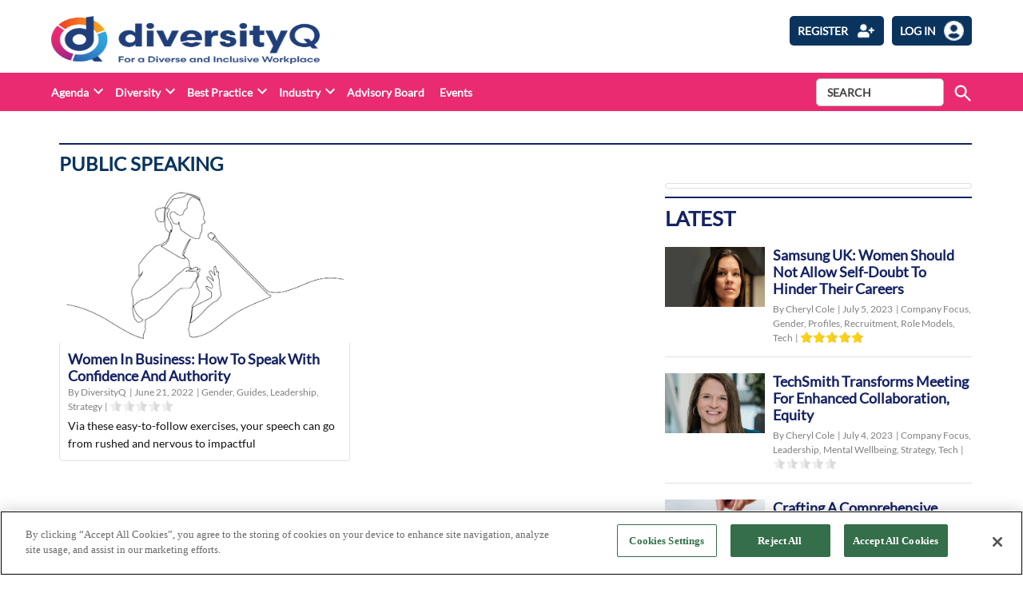

--- FILE ---
content_type: text/html; charset=UTF-8
request_url: https://diversityq.com/tag/public-speaking/
body_size: 16872
content:
<!doctype html>
<html lang="en-US">
<head>
	<meta charset="UTF-8" />
	<meta name="viewport" content="width=device-width, initial-scale=1" />
	<meta name="robots" content="all">	<link rel="profile" href="https://gmpg.org/xfn/11" />
	            <style type="text/css">.whitepaperform{
            display:none;
            }</style>
            <meta name='robots' content='index, follow, max-image-preview:large, max-snippet:-1, max-video-preview:-1' />

<!-- Google Tag Manager for WordPress by gtm4wp.com -->
<script data-cfasync="false" data-pagespeed-no-defer>
	var gtm4wp_datalayer_name = "dataLayer";
	var dataLayer = dataLayer || [];
</script>
<!-- End Google Tag Manager for WordPress by gtm4wp.com -->
	<!-- This site is optimized with the Yoast SEO plugin v22.6 - https://yoast.com/wordpress/plugins/seo/ -->
	<title>public speaking Archives - DiversityQ</title>
	<link rel="canonical" href="https://diversityq.com/tag/public-speaking/" />
	<meta property="og:locale" content="en_US" />
	<meta property="og:type" content="article" />
	<meta property="og:title" content="public speaking Archives - DiversityQ" />
	<meta property="og:url" content="https://diversityq.com/tag/public-speaking/" />
	<meta property="og:site_name" content="DiversityQ" />
	<meta name="twitter:card" content="summary_large_image" />
	<script type="application/ld+json" class="yoast-schema-graph">{"@context":"https://schema.org","@graph":[{"@type":"CollectionPage","@id":"https://diversityq.com/tag/public-speaking/","url":"https://diversityq.com/tag/public-speaking/","name":"public speaking Archives - DiversityQ","isPartOf":{"@id":"https://diversityq.com/#website"},"primaryImageOfPage":{"@id":"https://diversityq.com/tag/public-speaking/#primaryimage"},"image":{"@id":"https://diversityq.com/tag/public-speaking/#primaryimage"},"thumbnailUrl":"https://diversityq-production.s3.amazonaws.com/uploads/2022/06/Women-speaking-confidence.jpeg","breadcrumb":{"@id":"https://diversityq.com/tag/public-speaking/#breadcrumb"},"inLanguage":"en-US"},{"@type":"ImageObject","inLanguage":"en-US","@id":"https://diversityq.com/tag/public-speaking/#primaryimage","url":"https://diversityq-production.s3.amazonaws.com/uploads/2022/06/Women-speaking-confidence.jpeg","contentUrl":"https://diversityq-production.s3.amazonaws.com/uploads/2022/06/Women-speaking-confidence.jpeg","width":900,"height":499,"caption":"When nervous during public speaking, our throats constrict and hands and knees can shake."},{"@type":"BreadcrumbList","@id":"https://diversityq.com/tag/public-speaking/#breadcrumb","itemListElement":[{"@type":"ListItem","position":1,"name":"Home","item":"https://diversityq.com/"},{"@type":"ListItem","position":2,"name":"public speaking"}]},{"@type":"WebSite","@id":"https://diversityq.com/#website","url":"https://diversityq.com/","name":"DiversityQ","description":"For a diverse &amp; inclusive workplace","publisher":{"@id":"https://diversityq.com/#organization"},"potentialAction":[{"@type":"SearchAction","target":{"@type":"EntryPoint","urlTemplate":"https://diversityq.com/?s={search_term_string}"},"query-input":"required name=search_term_string"}],"inLanguage":"en-US"},{"@type":"Organization","@id":"https://diversityq.com/#organization","name":"DiversityQ","url":"https://diversityq.com/","logo":{"@type":"ImageObject","inLanguage":"en-US","@id":"https://diversityq.com/#/schema/logo/image/","url":"https://diversityq-production.s3.amazonaws.com/uploads/2023/02/cropped-DQ_RGB_Logo-with-tagline-2_on-white_Cropped-1-1.png","contentUrl":"https://diversityq-production.s3.amazonaws.com/uploads/2023/02/cropped-DQ_RGB_Logo-with-tagline-2_on-white_Cropped-1-1.png","width":2994,"height":683,"caption":"DiversityQ"},"image":{"@id":"https://diversityq.com/#/schema/logo/image/"}}]}</script>
	<!-- / Yoast SEO plugin. -->


<link rel='dns-prefetch' href='//cdn.jsdelivr.net' />
<link rel='dns-prefetch' href='//player.vimeo.com' />
<link rel='dns-prefetch' href='//w.soundcloud.com' />
<link rel='dns-prefetch' href='//www.google.com' />
<link rel='dns-prefetch' href='//cdnjs.cloudflare.com' />
<link rel='dns-prefetch' href='//use.fontawesome.com' />
<link rel='dns-prefetch' href='//diversityq-production.s3.amazonaws.com' />
<link rel="alternate" type="application/rss+xml" title="DiversityQ &raquo; Feed" href="https://diversityq.com/feed/" />
<link rel="alternate" type="application/rss+xml" title="DiversityQ &raquo; Comments Feed" href="https://diversityq.com/comments/feed/" />
<link rel="alternate" type="application/rss+xml" title="DiversityQ &raquo; public speaking Tag Feed" href="https://diversityq.com/tag/public-speaking/feed/" />
<script type="text/javascript">
/* <![CDATA[ */
window._wpemojiSettings = {"baseUrl":"https:\/\/s.w.org\/images\/core\/emoji\/15.0.3\/72x72\/","ext":".png","svgUrl":"https:\/\/s.w.org\/images\/core\/emoji\/15.0.3\/svg\/","svgExt":".svg","source":{"concatemoji":"https:\/\/diversityq.com\/wp\/wp-includes\/js\/wp-emoji-release.min.js?ver=6.5.2"}};
/*! This file is auto-generated */
!function(i,n){var o,s,e;function c(e){try{var t={supportTests:e,timestamp:(new Date).valueOf()};sessionStorage.setItem(o,JSON.stringify(t))}catch(e){}}function p(e,t,n){e.clearRect(0,0,e.canvas.width,e.canvas.height),e.fillText(t,0,0);var t=new Uint32Array(e.getImageData(0,0,e.canvas.width,e.canvas.height).data),r=(e.clearRect(0,0,e.canvas.width,e.canvas.height),e.fillText(n,0,0),new Uint32Array(e.getImageData(0,0,e.canvas.width,e.canvas.height).data));return t.every(function(e,t){return e===r[t]})}function u(e,t,n){switch(t){case"flag":return n(e,"\ud83c\udff3\ufe0f\u200d\u26a7\ufe0f","\ud83c\udff3\ufe0f\u200b\u26a7\ufe0f")?!1:!n(e,"\ud83c\uddfa\ud83c\uddf3","\ud83c\uddfa\u200b\ud83c\uddf3")&&!n(e,"\ud83c\udff4\udb40\udc67\udb40\udc62\udb40\udc65\udb40\udc6e\udb40\udc67\udb40\udc7f","\ud83c\udff4\u200b\udb40\udc67\u200b\udb40\udc62\u200b\udb40\udc65\u200b\udb40\udc6e\u200b\udb40\udc67\u200b\udb40\udc7f");case"emoji":return!n(e,"\ud83d\udc26\u200d\u2b1b","\ud83d\udc26\u200b\u2b1b")}return!1}function f(e,t,n){var r="undefined"!=typeof WorkerGlobalScope&&self instanceof WorkerGlobalScope?new OffscreenCanvas(300,150):i.createElement("canvas"),a=r.getContext("2d",{willReadFrequently:!0}),o=(a.textBaseline="top",a.font="600 32px Arial",{});return e.forEach(function(e){o[e]=t(a,e,n)}),o}function t(e){var t=i.createElement("script");t.src=e,t.defer=!0,i.head.appendChild(t)}"undefined"!=typeof Promise&&(o="wpEmojiSettingsSupports",s=["flag","emoji"],n.supports={everything:!0,everythingExceptFlag:!0},e=new Promise(function(e){i.addEventListener("DOMContentLoaded",e,{once:!0})}),new Promise(function(t){var n=function(){try{var e=JSON.parse(sessionStorage.getItem(o));if("object"==typeof e&&"number"==typeof e.timestamp&&(new Date).valueOf()<e.timestamp+604800&&"object"==typeof e.supportTests)return e.supportTests}catch(e){}return null}();if(!n){if("undefined"!=typeof Worker&&"undefined"!=typeof OffscreenCanvas&&"undefined"!=typeof URL&&URL.createObjectURL&&"undefined"!=typeof Blob)try{var e="postMessage("+f.toString()+"("+[JSON.stringify(s),u.toString(),p.toString()].join(",")+"));",r=new Blob([e],{type:"text/javascript"}),a=new Worker(URL.createObjectURL(r),{name:"wpTestEmojiSupports"});return void(a.onmessage=function(e){c(n=e.data),a.terminate(),t(n)})}catch(e){}c(n=f(s,u,p))}t(n)}).then(function(e){for(var t in e)n.supports[t]=e[t],n.supports.everything=n.supports.everything&&n.supports[t],"flag"!==t&&(n.supports.everythingExceptFlag=n.supports.everythingExceptFlag&&n.supports[t]);n.supports.everythingExceptFlag=n.supports.everythingExceptFlag&&!n.supports.flag,n.DOMReady=!1,n.readyCallback=function(){n.DOMReady=!0}}).then(function(){return e}).then(function(){var e;n.supports.everything||(n.readyCallback(),(e=n.source||{}).concatemoji?t(e.concatemoji):e.wpemoji&&e.twemoji&&(t(e.twemoji),t(e.wpemoji)))}))}((window,document),window._wpemojiSettings);
/* ]]> */
</script>
<style id='wp-emoji-styles-inline-css' type='text/css'>

	img.wp-smiley, img.emoji {
		display: inline !important;
		border: none !important;
		box-shadow: none !important;
		height: 1em !important;
		width: 1em !important;
		margin: 0 0.07em !important;
		vertical-align: -0.1em !important;
		background: none !important;
		padding: 0 !important;
	}
</style>
<link rel='stylesheet' id='wp-block-library-css' href='https://diversityq.com/wp/wp-includes/css/dist/block-library/style.min.css?ver=6.5.2' type='text/css' media='all' />
<style id='wp-block-library-theme-inline-css' type='text/css'>
.wp-block-audio figcaption{color:#555;font-size:13px;text-align:center}.is-dark-theme .wp-block-audio figcaption{color:#ffffffa6}.wp-block-audio{margin:0 0 1em}.wp-block-code{border:1px solid #ccc;border-radius:4px;font-family:Menlo,Consolas,monaco,monospace;padding:.8em 1em}.wp-block-embed figcaption{color:#555;font-size:13px;text-align:center}.is-dark-theme .wp-block-embed figcaption{color:#ffffffa6}.wp-block-embed{margin:0 0 1em}.blocks-gallery-caption{color:#555;font-size:13px;text-align:center}.is-dark-theme .blocks-gallery-caption{color:#ffffffa6}.wp-block-image figcaption{color:#555;font-size:13px;text-align:center}.is-dark-theme .wp-block-image figcaption{color:#ffffffa6}.wp-block-image{margin:0 0 1em}.wp-block-pullquote{border-bottom:4px solid;border-top:4px solid;color:currentColor;margin-bottom:1.75em}.wp-block-pullquote cite,.wp-block-pullquote footer,.wp-block-pullquote__citation{color:currentColor;font-size:.8125em;font-style:normal;text-transform:uppercase}.wp-block-quote{border-left:.25em solid;margin:0 0 1.75em;padding-left:1em}.wp-block-quote cite,.wp-block-quote footer{color:currentColor;font-size:.8125em;font-style:normal;position:relative}.wp-block-quote.has-text-align-right{border-left:none;border-right:.25em solid;padding-left:0;padding-right:1em}.wp-block-quote.has-text-align-center{border:none;padding-left:0}.wp-block-quote.is-large,.wp-block-quote.is-style-large,.wp-block-quote.is-style-plain{border:none}.wp-block-search .wp-block-search__label{font-weight:700}.wp-block-search__button{border:1px solid #ccc;padding:.375em .625em}:where(.wp-block-group.has-background){padding:1.25em 2.375em}.wp-block-separator.has-css-opacity{opacity:.4}.wp-block-separator{border:none;border-bottom:2px solid;margin-left:auto;margin-right:auto}.wp-block-separator.has-alpha-channel-opacity{opacity:1}.wp-block-separator:not(.is-style-wide):not(.is-style-dots){width:100px}.wp-block-separator.has-background:not(.is-style-dots){border-bottom:none;height:1px}.wp-block-separator.has-background:not(.is-style-wide):not(.is-style-dots){height:2px}.wp-block-table{margin:0 0 1em}.wp-block-table td,.wp-block-table th{word-break:normal}.wp-block-table figcaption{color:#555;font-size:13px;text-align:center}.is-dark-theme .wp-block-table figcaption{color:#ffffffa6}.wp-block-video figcaption{color:#555;font-size:13px;text-align:center}.is-dark-theme .wp-block-video figcaption{color:#ffffffa6}.wp-block-video{margin:0 0 1em}.wp-block-template-part.has-background{margin-bottom:0;margin-top:0;padding:1.25em 2.375em}
</style>
<style id='classic-theme-styles-inline-css' type='text/css'>
/*! This file is auto-generated */
.wp-block-button__link{color:#fff;background-color:#32373c;border-radius:9999px;box-shadow:none;text-decoration:none;padding:calc(.667em + 2px) calc(1.333em + 2px);font-size:1.125em}.wp-block-file__button{background:#32373c;color:#fff;text-decoration:none}
</style>
<style id='global-styles-inline-css' type='text/css'>
body{--wp--preset--color--black: #000000;--wp--preset--color--cyan-bluish-gray: #abb8c3;--wp--preset--color--white: #FFFFFF;--wp--preset--color--pale-pink: #f78da7;--wp--preset--color--vivid-red: #cf2e2e;--wp--preset--color--luminous-vivid-orange: #ff6900;--wp--preset--color--luminous-vivid-amber: #fcb900;--wp--preset--color--light-green-cyan: #7bdcb5;--wp--preset--color--vivid-green-cyan: #00d084;--wp--preset--color--pale-cyan-blue: #8ed1fc;--wp--preset--color--vivid-cyan-blue: #0693e3;--wp--preset--color--vivid-purple: #9b51e0;--wp--preset--color--primary: #3366ff;--wp--preset--color--primary-variation: #0b3ed7;--wp--preset--color--secondary: #666666;--wp--preset--color--secondary-variation: #3e3e3e;--wp--preset--color--dark-gray: #111111;--wp--preset--color--medium-gray: #767676;--wp--preset--color--light-gray: #EEEEEE;--wp--preset--gradient--vivid-cyan-blue-to-vivid-purple: linear-gradient(135deg,rgba(6,147,227,1) 0%,rgb(155,81,224) 100%);--wp--preset--gradient--light-green-cyan-to-vivid-green-cyan: linear-gradient(135deg,rgb(122,220,180) 0%,rgb(0,208,130) 100%);--wp--preset--gradient--luminous-vivid-amber-to-luminous-vivid-orange: linear-gradient(135deg,rgba(252,185,0,1) 0%,rgba(255,105,0,1) 100%);--wp--preset--gradient--luminous-vivid-orange-to-vivid-red: linear-gradient(135deg,rgba(255,105,0,1) 0%,rgb(207,46,46) 100%);--wp--preset--gradient--very-light-gray-to-cyan-bluish-gray: linear-gradient(135deg,rgb(238,238,238) 0%,rgb(169,184,195) 100%);--wp--preset--gradient--cool-to-warm-spectrum: linear-gradient(135deg,rgb(74,234,220) 0%,rgb(151,120,209) 20%,rgb(207,42,186) 40%,rgb(238,44,130) 60%,rgb(251,105,98) 80%,rgb(254,248,76) 100%);--wp--preset--gradient--blush-light-purple: linear-gradient(135deg,rgb(255,206,236) 0%,rgb(152,150,240) 100%);--wp--preset--gradient--blush-bordeaux: linear-gradient(135deg,rgb(254,205,165) 0%,rgb(254,45,45) 50%,rgb(107,0,62) 100%);--wp--preset--gradient--luminous-dusk: linear-gradient(135deg,rgb(255,203,112) 0%,rgb(199,81,192) 50%,rgb(65,88,208) 100%);--wp--preset--gradient--pale-ocean: linear-gradient(135deg,rgb(255,245,203) 0%,rgb(182,227,212) 50%,rgb(51,167,181) 100%);--wp--preset--gradient--electric-grass: linear-gradient(135deg,rgb(202,248,128) 0%,rgb(113,206,126) 100%);--wp--preset--gradient--midnight: linear-gradient(135deg,rgb(2,3,129) 0%,rgb(40,116,252) 100%);--wp--preset--gradient--grad-1: linear-gradient( 135deg, rgb( 51, 102, 255) 0%, rgb( 11, 62, 215) 100% );--wp--preset--gradient--grad-2: linear-gradient( 135deg, rgb( 102, 102, 102) 0%, rgb( 62, 62, 62) 100% );--wp--preset--gradient--grad-3: linear-gradient( 135deg, rgb( 17, 17, 17 ) 0%, rgb( 85, 85, 85 ) 100% );--wp--preset--gradient--grad-4: linear-gradient( 135deg, rgb( 68, 68, 68 ) 0%, rgb( 136, 136, 136 ) 100% );--wp--preset--gradient--grad-5: linear-gradient( 135deg, rgb( 119, 119, 119 ) 0%, rgb( 221, 221, 221 ) 100% );--wp--preset--gradient--grad-6: linear-gradient( 135deg, rgb( 221, 221, 221 ) 0%, rgb( 255, 255, 255 ) 100% );--wp--preset--font-size--small: 16px;--wp--preset--font-size--medium: 20px;--wp--preset--font-size--large: 36px;--wp--preset--font-size--x-large: 42px;--wp--preset--font-size--normal: 20px;--wp--preset--font-size--huge: 44px;--wp--preset--spacing--20: 0.44rem;--wp--preset--spacing--30: 0.67rem;--wp--preset--spacing--40: 1rem;--wp--preset--spacing--50: 1.5rem;--wp--preset--spacing--60: 2.25rem;--wp--preset--spacing--70: 3.38rem;--wp--preset--spacing--80: 5.06rem;--wp--preset--shadow--natural: 6px 6px 9px rgba(0, 0, 0, 0.2);--wp--preset--shadow--deep: 12px 12px 50px rgba(0, 0, 0, 0.4);--wp--preset--shadow--sharp: 6px 6px 0px rgba(0, 0, 0, 0.2);--wp--preset--shadow--outlined: 6px 6px 0px -3px rgba(255, 255, 255, 1), 6px 6px rgba(0, 0, 0, 1);--wp--preset--shadow--crisp: 6px 6px 0px rgba(0, 0, 0, 1);}:where(.is-layout-flex){gap: 0.5em;}:where(.is-layout-grid){gap: 0.5em;}body .is-layout-flow > .alignleft{float: left;margin-inline-start: 0;margin-inline-end: 2em;}body .is-layout-flow > .alignright{float: right;margin-inline-start: 2em;margin-inline-end: 0;}body .is-layout-flow > .aligncenter{margin-left: auto !important;margin-right: auto !important;}body .is-layout-constrained > .alignleft{float: left;margin-inline-start: 0;margin-inline-end: 2em;}body .is-layout-constrained > .alignright{float: right;margin-inline-start: 2em;margin-inline-end: 0;}body .is-layout-constrained > .aligncenter{margin-left: auto !important;margin-right: auto !important;}body .is-layout-constrained > :where(:not(.alignleft):not(.alignright):not(.alignfull)){max-width: var(--wp--style--global--content-size);margin-left: auto !important;margin-right: auto !important;}body .is-layout-constrained > .alignwide{max-width: var(--wp--style--global--wide-size);}body .is-layout-flex{display: flex;}body .is-layout-flex{flex-wrap: wrap;align-items: center;}body .is-layout-flex > *{margin: 0;}body .is-layout-grid{display: grid;}body .is-layout-grid > *{margin: 0;}:where(.wp-block-columns.is-layout-flex){gap: 2em;}:where(.wp-block-columns.is-layout-grid){gap: 2em;}:where(.wp-block-post-template.is-layout-flex){gap: 1.25em;}:where(.wp-block-post-template.is-layout-grid){gap: 1.25em;}.has-black-color{color: var(--wp--preset--color--black) !important;}.has-cyan-bluish-gray-color{color: var(--wp--preset--color--cyan-bluish-gray) !important;}.has-white-color{color: var(--wp--preset--color--white) !important;}.has-pale-pink-color{color: var(--wp--preset--color--pale-pink) !important;}.has-vivid-red-color{color: var(--wp--preset--color--vivid-red) !important;}.has-luminous-vivid-orange-color{color: var(--wp--preset--color--luminous-vivid-orange) !important;}.has-luminous-vivid-amber-color{color: var(--wp--preset--color--luminous-vivid-amber) !important;}.has-light-green-cyan-color{color: var(--wp--preset--color--light-green-cyan) !important;}.has-vivid-green-cyan-color{color: var(--wp--preset--color--vivid-green-cyan) !important;}.has-pale-cyan-blue-color{color: var(--wp--preset--color--pale-cyan-blue) !important;}.has-vivid-cyan-blue-color{color: var(--wp--preset--color--vivid-cyan-blue) !important;}.has-vivid-purple-color{color: var(--wp--preset--color--vivid-purple) !important;}.has-black-background-color{background-color: var(--wp--preset--color--black) !important;}.has-cyan-bluish-gray-background-color{background-color: var(--wp--preset--color--cyan-bluish-gray) !important;}.has-white-background-color{background-color: var(--wp--preset--color--white) !important;}.has-pale-pink-background-color{background-color: var(--wp--preset--color--pale-pink) !important;}.has-vivid-red-background-color{background-color: var(--wp--preset--color--vivid-red) !important;}.has-luminous-vivid-orange-background-color{background-color: var(--wp--preset--color--luminous-vivid-orange) !important;}.has-luminous-vivid-amber-background-color{background-color: var(--wp--preset--color--luminous-vivid-amber) !important;}.has-light-green-cyan-background-color{background-color: var(--wp--preset--color--light-green-cyan) !important;}.has-vivid-green-cyan-background-color{background-color: var(--wp--preset--color--vivid-green-cyan) !important;}.has-pale-cyan-blue-background-color{background-color: var(--wp--preset--color--pale-cyan-blue) !important;}.has-vivid-cyan-blue-background-color{background-color: var(--wp--preset--color--vivid-cyan-blue) !important;}.has-vivid-purple-background-color{background-color: var(--wp--preset--color--vivid-purple) !important;}.has-black-border-color{border-color: var(--wp--preset--color--black) !important;}.has-cyan-bluish-gray-border-color{border-color: var(--wp--preset--color--cyan-bluish-gray) !important;}.has-white-border-color{border-color: var(--wp--preset--color--white) !important;}.has-pale-pink-border-color{border-color: var(--wp--preset--color--pale-pink) !important;}.has-vivid-red-border-color{border-color: var(--wp--preset--color--vivid-red) !important;}.has-luminous-vivid-orange-border-color{border-color: var(--wp--preset--color--luminous-vivid-orange) !important;}.has-luminous-vivid-amber-border-color{border-color: var(--wp--preset--color--luminous-vivid-amber) !important;}.has-light-green-cyan-border-color{border-color: var(--wp--preset--color--light-green-cyan) !important;}.has-vivid-green-cyan-border-color{border-color: var(--wp--preset--color--vivid-green-cyan) !important;}.has-pale-cyan-blue-border-color{border-color: var(--wp--preset--color--pale-cyan-blue) !important;}.has-vivid-cyan-blue-border-color{border-color: var(--wp--preset--color--vivid-cyan-blue) !important;}.has-vivid-purple-border-color{border-color: var(--wp--preset--color--vivid-purple) !important;}.has-vivid-cyan-blue-to-vivid-purple-gradient-background{background: var(--wp--preset--gradient--vivid-cyan-blue-to-vivid-purple) !important;}.has-light-green-cyan-to-vivid-green-cyan-gradient-background{background: var(--wp--preset--gradient--light-green-cyan-to-vivid-green-cyan) !important;}.has-luminous-vivid-amber-to-luminous-vivid-orange-gradient-background{background: var(--wp--preset--gradient--luminous-vivid-amber-to-luminous-vivid-orange) !important;}.has-luminous-vivid-orange-to-vivid-red-gradient-background{background: var(--wp--preset--gradient--luminous-vivid-orange-to-vivid-red) !important;}.has-very-light-gray-to-cyan-bluish-gray-gradient-background{background: var(--wp--preset--gradient--very-light-gray-to-cyan-bluish-gray) !important;}.has-cool-to-warm-spectrum-gradient-background{background: var(--wp--preset--gradient--cool-to-warm-spectrum) !important;}.has-blush-light-purple-gradient-background{background: var(--wp--preset--gradient--blush-light-purple) !important;}.has-blush-bordeaux-gradient-background{background: var(--wp--preset--gradient--blush-bordeaux) !important;}.has-luminous-dusk-gradient-background{background: var(--wp--preset--gradient--luminous-dusk) !important;}.has-pale-ocean-gradient-background{background: var(--wp--preset--gradient--pale-ocean) !important;}.has-electric-grass-gradient-background{background: var(--wp--preset--gradient--electric-grass) !important;}.has-midnight-gradient-background{background: var(--wp--preset--gradient--midnight) !important;}.has-small-font-size{font-size: var(--wp--preset--font-size--small) !important;}.has-medium-font-size{font-size: var(--wp--preset--font-size--medium) !important;}.has-large-font-size{font-size: var(--wp--preset--font-size--large) !important;}.has-x-large-font-size{font-size: var(--wp--preset--font-size--x-large) !important;}
.wp-block-navigation a:where(:not(.wp-element-button)){color: inherit;}
:where(.wp-block-post-template.is-layout-flex){gap: 1.25em;}:where(.wp-block-post-template.is-layout-grid){gap: 1.25em;}
:where(.wp-block-columns.is-layout-flex){gap: 2em;}:where(.wp-block-columns.is-layout-grid){gap: 2em;}
.wp-block-pullquote{font-size: 1.5em;line-height: 1.6;}
</style>
<link rel='stylesheet' id='newspack-blocks-block-styles-stylesheet-css' href='https://diversityq.com/app/plugins/newspack-blocks/dist/block_styles.css?ver=1.8.1' type='text/css' media='all' />
<link rel='stylesheet' id='bootstrap-css' href='https://diversityq.com/app/plugins/whitepaper-plugin/assets/bootstrap.css?ver=6.5.2' type='text/css' media='all' />
<link rel='stylesheet' id='mypluginstyle-css' href='https://diversityq.com/app/plugins/whitepaper-plugin/assets/mystyle.css?v=1.0.1&#038;ver=6.5.2' type='text/css' media='all' />
<link rel='stylesheet' id='download-style-css' href='https://diversityq.com/app/plugins/whitepaper-plugin/assets/mystyle.css?ver=6.5.2' type='text/css' media='all' />
<style id='download-style-inline-css' type='text/css'>

                .mainstyling_wrapper input[type=email], .mainstyling_wrapper input[type=password], .mainstyling_wrapper input[type=tel], .mainstyling_wrapper input[type=text], .mainstyling_wrapper select, textarea {
                        border: 2px solid  !important;
                }
                .mainstyling_wrapper .gform_page_footer input.button {
                    border: 2px solid  !important;
                    background:  !important;
                }
                .mainstyling_wrapper .gform_button.button , #login_signup_button{
                    border: 2px solid  !important;
                    background:  !important;
                }
                .mainstyling_wrapper .gf_step.gf_step_active {
                    background:  !important;
                }
                .mainstyling_wrapper .gf_step {
                    border: 2px solid  !important;
                }
                .whitepapertitleandexcerpt{
                    background:  !important;
                }
                .sponsor-main-button{
                    border: 2px solid  !important;
                    background:  !important;
                }
                .checkboxstyle .gfield_checkbox label:hover {
                    background:  !important;
                }
                .checkboxstyle .gfield_checkbox label {
                    border: 1px solid  !important; 
                }
                .checkboxstyle .gfield_checkbox input[type='checkbox']:checked + label, .Checked + label {
                    background:  !important;
                }
                
</style>
<link rel='stylesheet' id='splide-slider-css' href='https://diversityq.com/app/themes/bonhill-theme-divq/splide-slider/dist/css/splide.min.css?ver=6.5.2' type='text/css' media='all' />
<link rel='stylesheet' id='newspack-style-css' href='https://diversityq.com/app/themes/bonhill-theme-divq/style.css?ver=1.0.3' type='text/css' media='all' />
<link rel='stylesheet' id='newspack-print-style-css' href='https://diversityq.com/app/themes/bonhill-theme/styles/print.css?ver=1.0.3' type='text/css' media='print' />
<link rel='stylesheet' id='bootstrap-grid-css' href='https://cdnjs.cloudflare.com/ajax/libs/twitter-bootstrap/4.4.1/css/bootstrap-grid.css?ver=6.5.2' type='text/css' media='all' />
<link rel='stylesheet' id='tablepress-default-css' href='https://diversityq.com/app/plugins/tablepress/css/build/default.css?ver=2.3.1' type='text/css' media='all' />
<link rel='stylesheet' id='font-awesome-official-css' href='https://use.fontawesome.com/releases/v5.15.4/css/all.css' type='text/css' media='all' integrity="sha384-DyZ88mC6Up2uqS4h/KRgHuoeGwBcD4Ng9SiP4dIRy0EXTlnuz47vAwmeGwVChigm" crossorigin="anonymous" />
<link rel='stylesheet' id='font-awesome-official-v4shim-css' href='https://use.fontawesome.com/releases/v5.15.4/css/v4-shims.css' type='text/css' media='all' integrity="sha384-Vq76wejb3QJM4nDatBa5rUOve+9gkegsjCebvV/9fvXlGWo4HCMR4cJZjjcF6Viv" crossorigin="anonymous" />
<style id='font-awesome-official-v4shim-inline-css' type='text/css'>
@font-face {
font-family: "FontAwesome";
font-display: block;
src: url("https://use.fontawesome.com/releases/v5.15.4/webfonts/fa-brands-400.eot"),
		url("https://use.fontawesome.com/releases/v5.15.4/webfonts/fa-brands-400.eot?#iefix") format("embedded-opentype"),
		url("https://use.fontawesome.com/releases/v5.15.4/webfonts/fa-brands-400.woff2") format("woff2"),
		url("https://use.fontawesome.com/releases/v5.15.4/webfonts/fa-brands-400.woff") format("woff"),
		url("https://use.fontawesome.com/releases/v5.15.4/webfonts/fa-brands-400.ttf") format("truetype"),
		url("https://use.fontawesome.com/releases/v5.15.4/webfonts/fa-brands-400.svg#fontawesome") format("svg");
}

@font-face {
font-family: "FontAwesome";
font-display: block;
src: url("https://use.fontawesome.com/releases/v5.15.4/webfonts/fa-solid-900.eot"),
		url("https://use.fontawesome.com/releases/v5.15.4/webfonts/fa-solid-900.eot?#iefix") format("embedded-opentype"),
		url("https://use.fontawesome.com/releases/v5.15.4/webfonts/fa-solid-900.woff2") format("woff2"),
		url("https://use.fontawesome.com/releases/v5.15.4/webfonts/fa-solid-900.woff") format("woff"),
		url("https://use.fontawesome.com/releases/v5.15.4/webfonts/fa-solid-900.ttf") format("truetype"),
		url("https://use.fontawesome.com/releases/v5.15.4/webfonts/fa-solid-900.svg#fontawesome") format("svg");
}

@font-face {
font-family: "FontAwesome";
font-display: block;
src: url("https://use.fontawesome.com/releases/v5.15.4/webfonts/fa-regular-400.eot"),
		url("https://use.fontawesome.com/releases/v5.15.4/webfonts/fa-regular-400.eot?#iefix") format("embedded-opentype"),
		url("https://use.fontawesome.com/releases/v5.15.4/webfonts/fa-regular-400.woff2") format("woff2"),
		url("https://use.fontawesome.com/releases/v5.15.4/webfonts/fa-regular-400.woff") format("woff"),
		url("https://use.fontawesome.com/releases/v5.15.4/webfonts/fa-regular-400.ttf") format("truetype"),
		url("https://use.fontawesome.com/releases/v5.15.4/webfonts/fa-regular-400.svg#fontawesome") format("svg");
unicode-range: U+F004-F005,U+F007,U+F017,U+F022,U+F024,U+F02E,U+F03E,U+F044,U+F057-F059,U+F06E,U+F070,U+F075,U+F07B-F07C,U+F080,U+F086,U+F089,U+F094,U+F09D,U+F0A0,U+F0A4-F0A7,U+F0C5,U+F0C7-F0C8,U+F0E0,U+F0EB,U+F0F3,U+F0F8,U+F0FE,U+F111,U+F118-F11A,U+F11C,U+F133,U+F144,U+F146,U+F14A,U+F14D-F14E,U+F150-F152,U+F15B-F15C,U+F164-F165,U+F185-F186,U+F191-F192,U+F1AD,U+F1C1-F1C9,U+F1CD,U+F1D8,U+F1E3,U+F1EA,U+F1F6,U+F1F9,U+F20A,U+F247-F249,U+F24D,U+F254-F25B,U+F25D,U+F267,U+F271-F274,U+F279,U+F28B,U+F28D,U+F2B5-F2B6,U+F2B9,U+F2BB,U+F2BD,U+F2C1-F2C2,U+F2D0,U+F2D2,U+F2DC,U+F2ED,U+F328,U+F358-F35B,U+F3A5,U+F3D1,U+F410,U+F4AD;
}
</style>
<script type="text/javascript" id="bh_registration-js-extra">
/* <![CDATA[ */
var settings = {"ajaxurl":"https:\/\/diversityq.com\/wp\/wp-admin\/admin-ajax.php","redirecturls":{"registration":"https:\/\/diversityq.com\/thank-you\/","login":"https:\/\/diversityq.com\/communication-preferences\/","reset-request":"","reset-password":"","newsletters":"https:\/\/diversityq.com\/thank-you-communication-preferences\/"}};
/* ]]> */
</script>
<script type="text/javascript" src="https://diversityq.com/app/plugins/bh-registration/classes/../js/app.js?ver=4.1.10" id="bh_registration-js"></script>
<script type="text/javascript" src="https://cdn.jsdelivr.net/npm/intl-tel-input@18.1.1/build/js/intlTelInput.min.js?ver=4.1.10" id="int-phone-number-script-js"></script>
<script type="text/javascript" src="https://diversityq.com/wp/wp-includes/js/jquery/jquery.min.js?ver=3.7.1" id="jquery-core-js"></script>
<script type="text/javascript" src="https://diversityq.com/wp/wp-includes/js/jquery/jquery-migrate.min.js?ver=3.4.1" id="jquery-migrate-js"></script>
<script type="text/javascript" src="https://diversityq.com/app/themes/bonhill-theme-divq/js/esgglobal.js?ver=6.5.2" id="esg-script-js"></script>
<script type="text/javascript" src="https://diversityq.com/app/themes/bonhill-theme-divq/js/js.cookie.js?ver=6.5.2" id="cookie-script-js"></script>
<script type="text/javascript" src="https://diversityq.com/app/themes/bonhill-theme-divq/splide-slider/dist/js/splide.min.js?ver=6.5.2" id="splide-slider-js"></script>
<script type="text/javascript" src="https://diversityq.com/app/themes/bonhill-theme-divq/js/splide-extension-auto-scroll.min.js?ver=6.5.2" id="splide-slider-autoplay-js"></script>
<script type="text/javascript" src="https://diversityq.com/app/themes/bonhill-theme/js/site.js?ver=6.5.2" id="header-script-js"></script>
<link rel="https://api.w.org/" href="https://diversityq.com/wp-json/" /><link rel="alternate" type="application/json" href="https://diversityq.com/wp-json/wp/v2/tags/2483" /><link rel="EditURI" type="application/rsd+xml" title="RSD" href="https://diversityq.com/wp/xmlrpc.php?rsd" />
<meta name="generator" content="WordPress 6.5.2" />
		<!-- Custom Logo: hide header text -->
		<style id="custom-logo-css" type="text/css">
			.site-title {
				position: absolute;
				clip: rect(1px, 1px, 1px, 1px);
			}
		</style>
		<!-- site-navigation-element Schema optimized by Schema Pro --><script type="application/ld+json">{"@context":"https:\/\/schema.org","@graph":[{"@context":"https:\/\/schema.org","@type":"SiteNavigationElement","id":"site-navigation","name":"Agenda","url":"https:\/\/diversityq.com\/agenda\/"},{"@context":"https:\/\/schema.org","@type":"SiteNavigationElement","id":"site-navigation","name":"News","url":"https:\/\/diversityq.com\/agenda\/news\/"},{"@context":"https:\/\/schema.org","@type":"SiteNavigationElement","id":"site-navigation","name":"Comment","url":"https:\/\/diversityq.com\/agenda\/comment\/"},{"@context":"https:\/\/schema.org","@type":"SiteNavigationElement","id":"site-navigation","name":"Features","url":"https:\/\/diversityq.com\/agenda\/features-news\/"},{"@context":"https:\/\/schema.org","@type":"SiteNavigationElement","id":"site-navigation","name":"Profiles","url":"https:\/\/diversityq.com\/agenda\/profiles\/"},{"@context":"https:\/\/schema.org","@type":"SiteNavigationElement","id":"site-navigation","name":"Company Focus","url":"https:\/\/diversityq.com\/agenda\/profiles\/company-focus\/"},{"@context":"https:\/\/schema.org","@type":"SiteNavigationElement","id":"site-navigation","name":"Role Models","url":"https:\/\/diversityq.com\/agenda\/profiles\/role-models\/"},{"@context":"https:\/\/schema.org","@type":"SiteNavigationElement","id":"site-navigation","name":"Diversity","url":"https:\/\/diversityq.com\/diversity\/"},{"@context":"https:\/\/schema.org","@type":"SiteNavigationElement","id":"site-navigation","name":"Age","url":"https:\/\/diversityq.com\/diversity\/age\/"},{"@context":"https:\/\/schema.org","@type":"SiteNavigationElement","id":"site-navigation","name":"Disability","url":"https:\/\/diversityq.com\/diversity\/disability\/"},{"@context":"https:\/\/schema.org","@type":"SiteNavigationElement","id":"site-navigation","name":"Faith","url":"https:\/\/diversityq.com\/diversity\/faith\/"},{"@context":"https:\/\/schema.org","@type":"SiteNavigationElement","id":"site-navigation","name":"Gender","url":"https:\/\/diversityq.com\/diversity\/gender\/"},{"@context":"https:\/\/schema.org","@type":"SiteNavigationElement","id":"site-navigation","name":"LGBT+","url":"https:\/\/diversityq.com\/diversity\/lgbt\/"},{"@context":"https:\/\/schema.org","@type":"SiteNavigationElement","id":"site-navigation","name":"Mental Wellbeing","url":"https:\/\/diversityq.com\/diversity\/mental-health\/"},{"@context":"https:\/\/schema.org","@type":"SiteNavigationElement","id":"site-navigation","name":"Neurodiversity","url":"https:\/\/diversityq.com\/diversity\/neurodiversity\/"},{"@context":"https:\/\/schema.org","@type":"SiteNavigationElement","id":"site-navigation","name":"Race","url":"https:\/\/diversityq.com\/diversity\/race\/"},{"@context":"https:\/\/schema.org","@type":"SiteNavigationElement","id":"site-navigation","name":"Social Mobility","url":"https:\/\/diversityq.com\/diversity\/social-mobility\/"},{"@context":"https:\/\/schema.org","@type":"SiteNavigationElement","id":"site-navigation","name":"Best Practice","url":"https:\/\/diversityq.com\/best-practice\/"},{"@context":"https:\/\/schema.org","@type":"SiteNavigationElement","id":"site-navigation","name":"Development","url":"https:\/\/diversityq.com\/best-practice\/development\/"},{"@context":"https:\/\/schema.org","@type":"SiteNavigationElement","id":"site-navigation","name":"Governance","url":"https:\/\/diversityq.com\/best-practice\/governance\/"},{"@context":"https:\/\/schema.org","@type":"SiteNavigationElement","id":"site-navigation","name":"Leadership","url":"https:\/\/diversityq.com\/best-practice\/leadership\/"},{"@context":"https:\/\/schema.org","@type":"SiteNavigationElement","id":"site-navigation","name":"Recruitment","url":"https:\/\/diversityq.com\/best-practice\/recruitment\/"},{"@context":"https:\/\/schema.org","@type":"SiteNavigationElement","id":"site-navigation","name":"Retention","url":"https:\/\/diversityq.com\/best-practice\/retention\/"},{"@context":"https:\/\/schema.org","@type":"SiteNavigationElement","id":"site-navigation","name":"Strategy","url":"https:\/\/diversityq.com\/best-practice\/strategy\/"},{"@context":"https:\/\/schema.org","@type":"SiteNavigationElement","id":"site-navigation","name":"Industry","url":"https:\/\/diversityq.com\/industry\/"},{"@context":"https:\/\/schema.org","@type":"SiteNavigationElement","id":"site-navigation","name":"Construction","url":"https:\/\/diversityq.com\/industry\/construction\/"},{"@context":"https:\/\/schema.org","@type":"SiteNavigationElement","id":"site-navigation","name":"Energy &amp; Infrastructure","url":"https:\/\/diversityq.com\/industry\/energy-infrastructure\/"},{"@context":"https:\/\/schema.org","@type":"SiteNavigationElement","id":"site-navigation","name":"Engineering","url":"https:\/\/diversityq.com\/industry\/engineering\/"},{"@context":"https:\/\/schema.org","@type":"SiteNavigationElement","id":"site-navigation","name":"Financial Services","url":"https:\/\/diversityq.com\/industry\/financial-services\/"},{"@context":"https:\/\/schema.org","@type":"SiteNavigationElement","id":"site-navigation","name":"Healthcare &amp; Life Sciences","url":"https:\/\/diversityq.com\/industry\/healthcare-life-sciences\/"},{"@context":"https:\/\/schema.org","@type":"SiteNavigationElement","id":"site-navigation","name":"Law","url":"https:\/\/diversityq.com\/industry\/legal\/"},{"@context":"https:\/\/schema.org","@type":"SiteNavigationElement","id":"site-navigation","name":"Media","url":"https:\/\/diversityq.com\/industry\/diversity-and-inclusion-in-the-media-industry\/"},{"@context":"https:\/\/schema.org","@type":"SiteNavigationElement","id":"site-navigation","name":"NHS","url":"https:\/\/diversityq.com\/industry\/nhs\/"},{"@context":"https:\/\/schema.org","@type":"SiteNavigationElement","id":"site-navigation","name":"Public Sector","url":"https:\/\/diversityq.com\/industry\/public-sector\/"},{"@context":"https:\/\/schema.org","@type":"SiteNavigationElement","id":"site-navigation","name":"Private Sector","url":"https:\/\/diversityq.com\/industry\/private-sector\/"},{"@context":"https:\/\/schema.org","@type":"SiteNavigationElement","id":"site-navigation","name":"Retail","url":"https:\/\/diversityq.com\/industry\/retail\/"},{"@context":"https:\/\/schema.org","@type":"SiteNavigationElement","id":"site-navigation","name":"SME","url":"https:\/\/diversityq.com\/industry\/sme\/"},{"@context":"https:\/\/schema.org","@type":"SiteNavigationElement","id":"site-navigation","name":"Tech","url":"https:\/\/diversityq.com\/case-studies\/technology\/"},{"@context":"https:\/\/schema.org","@type":"SiteNavigationElement","id":"site-navigation","name":"Third Sector","url":"https:\/\/diversityq.com\/industry\/third-sector\/"},{"@context":"https:\/\/schema.org","@type":"SiteNavigationElement","id":"site-navigation","name":"Utilities","url":"https:\/\/diversityq.com\/industry\/utilities\/"},{"@context":"https:\/\/schema.org","@type":"SiteNavigationElement","id":"site-navigation","name":"Advisory Board","url":"\/advisory-board\/"},{"@context":"https:\/\/schema.org","@type":"SiteNavigationElement","id":"site-navigation","name":"Events","url":"https:\/\/diversityq.com\/events\/"}]}</script><!-- / site-navigation-element Schema optimized by Schema Pro --><!-- breadcrumb Schema optimized by Schema Pro --><script type="application/ld+json">{"@context":"https:\/\/schema.org","@type":"BreadcrumbList","itemListElement":[{"@type":"ListItem","position":1,"item":{"@id":"https:\/\/diversityq.com\/","name":"Home"}},{"@type":"ListItem","position":2,"item":{"@id":"https:\/\/diversityq.com\/tag\/public-speaking\/","name":"public speaking"}}]}</script><!-- / breadcrumb Schema optimized by Schema Pro -->
<!-- Google Tag Manager for WordPress by gtm4wp.com -->
<!-- GTM Container placement set to footer -->
<script data-cfasync="false" data-pagespeed-no-defer type="text/javascript">
	var dataLayer_content = {"visitorLoginState":"logged-out","visitorType":"visitor-logged-out","pageTitle":"public speaking Archives - DiversityQ","pagePostType":"post","pagePostType2":"tag-post"};
	dataLayer.push( dataLayer_content );
</script>
<script data-cfasync="false">
(function(w,d,s,l,i){w[l]=w[l]||[];w[l].push({'gtm.start':
new Date().getTime(),event:'gtm.js'});var f=d.getElementsByTagName(s)[0],
j=d.createElement(s),dl=l!='dataLayer'?'&l='+l:'';j.async=true;j.src=
'//www.googletagmanager.com/gtm.js?id='+i+dl;f.parentNode.insertBefore(j,f);
})(window,document,'script','dataLayer','GTM-MBJV468');
</script>
<!-- End Google Tag Manager for WordPress by gtm4wp.com -->
	<style type="text/css" id="custom-theme-fonts">
		
			.tags-links span:first-child,
			.cat-links,
			.page-title,
			.highlight-menu .menu-label {
				text-transform: uppercase;
			}
			</style>

			<style id="wpsp-style-frontend"></style>
			<link rel="icon" href="https://diversityq-production.s3.amazonaws.com/uploads/2023/02/cropped-Diversity-Q_RGB-32x32.png" sizes="32x32" />
<link rel="icon" href="https://diversityq-production.s3.amazonaws.com/uploads/2023/02/cropped-Diversity-Q_RGB-192x192.png" sizes="192x192" />
<link rel="apple-touch-icon" href="https://diversityq-production.s3.amazonaws.com/uploads/2023/02/cropped-Diversity-Q_RGB-180x180.png" />
<meta name="msapplication-TileImage" content="https://diversityq-production.s3.amazonaws.com/uploads/2023/02/cropped-Diversity-Q_RGB-270x270.png" />
		<style type="text/css" id="wp-custom-css">
			body.admin-bar header#masthead .header-bottom-section {
    top: 32px !important;
}

.site-info {
    display: none;
}

.sponsorslider {
    padding: 20px 0px;
}

.whitepapertitleandexcerpt {
    background: #152264 !important;
	    padding: 40px;
}

.whitepapertitleandexcerpt h1 {
	margin-top: 0;
}

.whitepapertitleandexcerpt p {
	margin-bottom: 0;
}

#DQ_BB_TOP {
	text-align: center;
}

.top-header {
    text-align: center;
    margin: 20px auto 0px auto;
    width: fit-content;
}

.partner-content-posts-column .wpnbha.columns-4 article, .partner-content-posts-column .wpnbha.columns-4 article:last-of-type {
    flex-basis: calc(33.33% - 16px);
}

.page-template-template-events .top-header, .page-template-template-event-series .top-header, .page-template-template-event-region .top-header, .page-template-template-events-summit .top-header, .page-template-template-events-awards .top-header, .page-template-template-events-content-hub .top-header, .page-template-template-events-sponsors .top-header, .page-template-template-events-gallery .top-header, .page-template-template-events-calendar .top-header {
	display: none;
}

.single .partner-content-sidebar {
    position: -webkit-sticky;
    position: sticky;
    top: 90px;
    margin-top: 20px;
}

.partner-content-homepage {
    border-radius: 5px;
    overflow: hidden;
    border: 1px solid #E0E0E0;
    height: 100%;
}

.partner-content-sidebar {
    border-radius: 5px;
    overflow: hidden;
    border: 1px solid #E0E0E0;
    margin-bottom: 10px;
    padding-bottom: 5px;
}

.partner-content-posts-column > div {
	height: 100%;
}
.partner-content-posts-column > div > div {
	height: 100%;
}

.home-partner-content-column > .wp-block-columns {
    display: flex !important;
    height: 100%;
    margin-bottom: 0 !important;
}

.home-partner-content-column article {
	flex-basis: 100% !important;
	padding-bottom: 0px !important;
}

@media only screen and (max-width: 700px) {
	.home-partner-content-column {
		margin-right: 0;
	}
}

@media only screen and (max-width: 782px) {
	.wp-block-columns {
    min-width: 100% !important;
    display: block !important;
}
	.wp-block-columns article {
		padding-bottom: 20px;
	}
}

.splide__slide {
    background-repeat: no-repeat !important;
    background-size: contain !important;
    background-position: center !important;
}

/* .header-bottom-section {
	width: 100% !important;
} */

a.subscribe.login.sub, a.subscribe.logout {
    display: flex !important;
    justify-content: center;
}

.header-bottom-section img.log-in-img {
    width: 25px;
    height: 25px;
}		</style>
		
	<script async src="https://securepubads.g.doubleclick.net/tag/js/gpt.js"></script>
	<script>
	window.googletag = window.googletag || {cmd: []};
	googletag.cmd.push(function() {

		var billboard = googletag.sizeMapping()
			.addSize([990,0], [[970, 250], [970, 90], [766, 66], [728, 90], [729, 90], [1, 1]]) //wider than 990
			.addSize([790, 0], [[728, 90], [1, 1]]) //wider than 790
			.addSize([748, 0], [[728, 90], [729, 90], [1, 1]]) //wider than 728
			.addSize([490, 0], [[468, 60], [320, 50], [300,75], [300, 50], [1, 1]]) //wider than 490
			.addSize([0, 0], [[320, 50], [300,75], [300, 50], [1, 1]]) //less than 490
			.build();

		googletag.defineSlot('/22253468549,22866627345/DQ/DQ_BB/DQ_BB_TOP', [[320, 50], [970, 250], [728, 90], [970, 90]], 'DQ_BB_TOP').defineSizeMapping(billboard).addService(googletag.pubads());
		googletag.defineSlot('/22253468549,22866627345/DQ/DQ_NATIVE', [[1, 1], 'fluid'], 'DQ_NATIVE').addService(googletag.pubads());
		googletag.defineSlot('/22253468549,22866627345/DQ/DQ_NATIVE', [[1, 1], 'fluid'], 'DQ_NATIVE_1').setTargeting('pos', ['1']).addService(googletag.pubads());
		googletag.defineSlot('/22253468549,22866627345/DQ/DQ_NATIVE', [[1, 1], 'fluid'], 'DQ_NATIVE_2').setTargeting('pos', ['2']).addService(googletag.pubads());
		googletag.pubads().enableSingleRequest();
		googletag.pubads().collapseEmptyDivs();
		googletag.enableServices();
		googletag.pubads()
			.setTargeting('stubbenedge_domain', ['diversityq.com'])
			.setTargeting('SiteName', ['DiversityQ'])
			.setTargeting('PagePostType', ['archive'])
			.setTargeting('primaryCategory', ['leadership'])
			.setTargeting('Categories', [''])
			.setTargeting('Tags', ['confidence, impostor-syndrome, public-speaking, women-in-business, women-leaders, '])
			.setTargeting('postID', ['2483'])
			.setTargeting('PagePostDate', ['21 Jun 2022'])
			.setTargeting('partner', [''])
	});
	</script>

	<script src="https://pagination.js.org/dist/2.1.5/pagination.js"></script>
	
	<link href="https://diversityq.com/app/themes/bonhill-theme-divq/lightbox/lightbox.css" rel="stylesheet" />
	<script src="https://diversityq.com/app/themes/bonhill-theme-divq/lightbox/lightbox.js"></script>

	<script async src="https://z.moatads.com/investmentnewsheader199289080919/moatheader.js"></script>

	<!-- Dynamics Tracking code -->
	<div id="dMSr2Q0dKiU6BtDTX-2f7e00-zbn4BbBtqbBmCENrrIE"></div><script src="https://mktdplp102cdn.azureedge.net/public/latest/js/ws-tracking.js?v=1.70.1097.0"></script><div class="d365-mkt-config" style="display:none" data-website-id="MSr2Q0dKiU6BtDTX-2f7e00-zbn4BbBtqbBmCENrrIE" data-hostname="d6cba395a2c04672b102e97fac33544f.svc.dynamics.com"></div>
	
</head>

<body class="archive tag tag-public-speaking tag-2483 wp-custom-logo wp-embed-responsive wp-schema-pro-2.7.4 hfeed hide-site-tagline h-nsub h-db h-ll h-dh has-sidebar feature-latest">


<!-- GTM Container placement set to footer -->
<!-- Google Tag Manager (noscript) -->
				<noscript><iframe src="https://www.googletagmanager.com/ns.html?id=GTM-MBJV468" height="0" width="0" style="display:none;visibility:hidden" aria-hidden="true"></iframe></noscript>
<!-- End Google Tag Manager (noscript) -->
<script>
jQuery(document).ready(function() {
	var heightofbottom = jQuery(".header-bottom-section").height();
	//jQuery(".header-bottom-section").css({"height":heightofbottom+7});
});
</script>

<script type="text/javascript">
	setTimeout(function(){
		jQuery(".ntv-common").remove();
		jQuery(".ntv-box").remove();
		jQuery(".ntv-box-moap").remove();
		jQuery(".ntv-mw").remove();
		PostRelease.Start();
	},30000);
</script>

<div id="page" class="site">
	<a class="skip-link screen-reader-text" href="#content">Skip to content</a>

	<!-- <div class="homepage-banner-container">
		<div id='BH_SB_BB_TOP'>
			<script>
				googletag.cmd.push(function() { googletag.display('BH_SB_BB_TOP'); });
			</script>
		</div>
	</div> -->
	<header id="masthead" class="site-header hide-header-search" [class]="searchVisible ? 'show-header-search site-header ' : 'hide-header-search site-header'">
	<div class="header-container">
		<div class="header-top-section">
			<div class="header-image">
				<div class="site-branding">

	
		<style>
		.site-header .custom-logo {
			height: 92px;
			max-height: 683px;
			max-width: 600px;
			width: 403px;
		}

		@media (max-width: 781px) {
			.site-header .custom-logo {
				max-width: 175px;
				max-height: 40px;
			}
		}

		@media (min-width: 782px) {
			.h-sub .site-header .custom-logo {
				max-width: 200px;
				max-height: 46px;
			}
		}
		</style><a href="https://diversityq.com/" class="custom-logo-link" rel="home"><img width="2994" height="683" src="https://diversityq-production.s3.amazonaws.com/uploads/2023/02/cropped-DQ_RGB_Logo-with-tagline-2_on-white_Cropped-1-1.png" class="custom-logo" alt="DiversityQ" decoding="async" fetchpriority="high" srcset="https://diversityq-production.s3.amazonaws.com/uploads/2023/02/cropped-DQ_RGB_Logo-with-tagline-2_on-white_Cropped-1-1.png 2994w, https://diversityq-production.s3.amazonaws.com/uploads/2023/02/cropped-DQ_RGB_Logo-with-tagline-2_on-white_Cropped-1-1-300x68.png 300w, https://diversityq-production.s3.amazonaws.com/uploads/2023/02/cropped-DQ_RGB_Logo-with-tagline-2_on-white_Cropped-1-1-1024x234.png 1024w, https://diversityq-production.s3.amazonaws.com/uploads/2023/02/cropped-DQ_RGB_Logo-with-tagline-2_on-white_Cropped-1-1-768x175.png 768w, https://diversityq-production.s3.amazonaws.com/uploads/2023/02/cropped-DQ_RGB_Logo-with-tagline-2_on-white_Cropped-1-1-1536x350.png 1536w, https://diversityq-production.s3.amazonaws.com/uploads/2023/02/cropped-DQ_RGB_Logo-with-tagline-2_on-white_Cropped-1-1-2048x467.png 2048w, https://diversityq-production.s3.amazonaws.com/uploads/2023/02/cropped-DQ_RGB_Logo-with-tagline-2_on-white_Cropped-1-1-1200x274.png 1200w, https://diversityq-production.s3.amazonaws.com/uploads/2023/02/cropped-DQ_RGB_Logo-with-tagline-2_on-white_Cropped-1-1-1568x358.png 1568w" sizes="(max-width: 34.9rem) calc(100vw - 2rem), (max-width: 53rem) calc(8 * (100vw / 12)), (min-width: 53rem) calc(6 * (100vw / 12)), 100vw" /></a>
	<div class="site-identity">
											<p class="site-title"><a href="https://diversityq.com/" rel="home">DiversityQ</a></p>
					
						<p class="site-description">
					For a diverse &amp; inclusive workplace				</p>
			</div><!-- .site-identity -->

</div><!-- .site-branding -->
			</div>
			<div class="location-menu-desktop">

				
				<a href="/new-subscriber-form/" class="subscribe login sub">Register<img class="log-in-img subscribe" src="https://diversityq-production.s3.amazonaws.com/uploads/2023/05/subscribe-icon-white.png"></a>
				<a href="/login/" class="subscribe login">log in<img class="log-in-img" src="https://diversityq-production.s3.amazonaws.com/uploads/2023/05/user-circle.png"></a>
			
				
			</div>
		</div>
		<div class="header-bottom-section">
			<div class="header-search"><form role="search" method="get" class="search-form" action="https://diversityq.com/">
    <label for="search-form-2">
        <span class="screen-reader-text">Search for:</span>
    </label>
    <input type="search" id="search-form-2" class="search-field" placeholder="Search" value="" name="s">
    <button type="submit" class="search-submit">
        <svg class="svg-icon" width="28" height="28" aria-hidden="true" role="img" xmlns="http://www.w3.org/2000/svg" viewBox="0 0 24 24"><path d="M15.5 14h-.79l-.28-.27C15.41 12.59 16 11.11 16 9.5 16 5.91 13.09 3 9.5 3S3 5.91 3 9.5 5.91 16 9.5 16c1.61 0 3.09-.59 4.23-1.57l.27.28v.79l5 4.99L20.49 19l-4.99-5zm-6 0C7.01 14 5 11.99 5 9.5S7.01 5 9.5 5 14 7.01 14 9.5 11.99 14 9.5 14z"></path><path d="M0 0h24v24H0z" fill="none"></path></svg>
        <!-- <span class="screen-reader-text">Search</span> -->
        <span class="search-text" style="display: none;">Search</span>
    </button>
</form></div>
			<div class="desktop-primary-menu">	<nav class="main-navigation nav1 dd-menu" aria-label="Top Menu" toolbar-target="site-navigation" toolbar="(min-width: 767px)">
		<ul id="menu-main" class="main-menu"><li id="menu-item-1517761" class="menu-item menu-item-type-taxonomy menu-item-object-category menu-item-has-children menu-item-1517761"><a href="https://diversityq.com/agenda/" aria-haspopup="true" aria-expanded="false">Agenda</a><button class="submenu-expand" tabindex="-1"><svg class="svg-icon" width="24" height="24" aria-hidden="true" role="img" focusable="false" xmlns="http://www.w3.org/2000/svg" viewBox="0 0 24 24"><path d="M7.41 8.59L12 13.17l4.59-4.58L18 10l-6 6-6-6 1.41-1.41z"></path><path fill="none" d="M0 0h24v24H0V0z"></path></svg></button>
<ul class="sub-menu">
	<li id="menu-item-1517764" class="menu-item menu-item-type-taxonomy menu-item-object-category menu-item-1517764"><a href="https://diversityq.com/agenda/news/">News</a></li>
	<li id="menu-item-1517762" class="menu-item menu-item-type-taxonomy menu-item-object-category menu-item-1517762"><a href="https://diversityq.com/agenda/comment/">Comment</a></li>
	<li id="menu-item-1517763" class="menu-item menu-item-type-taxonomy menu-item-object-category menu-item-1517763"><a href="https://diversityq.com/agenda/features-news/">Features</a></li>
	<li id="menu-item-1517765" class="menu-item menu-item-type-taxonomy menu-item-object-category menu-item-has-children menu-item-1517765"><a href="https://diversityq.com/agenda/profiles/" aria-haspopup="true" aria-expanded="false">Profiles</a><button class="submenu-expand" tabindex="-1"><svg class="svg-icon" width="24" height="24" aria-hidden="true" role="img" focusable="false" xmlns="http://www.w3.org/2000/svg" viewBox="0 0 24 24"><path d="M7.41 8.59L12 13.17l4.59-4.58L18 10l-6 6-6-6 1.41-1.41z"></path><path fill="none" d="M0 0h24v24H0V0z"></path></svg></button>
	<ul class="sub-menu">
		<li id="menu-item-1517766" class="menu-item menu-item-type-taxonomy menu-item-object-category menu-item-1517766"><a href="https://diversityq.com/agenda/profiles/company-focus/">Company Focus</a></li>
		<li id="menu-item-1517767" class="menu-item menu-item-type-taxonomy menu-item-object-category menu-item-1517767"><a href="https://diversityq.com/agenda/profiles/role-models/">Role Models</a></li>
	</ul>
</li>
</ul>
</li>
<li id="menu-item-1517768" class="menu-item menu-item-type-taxonomy menu-item-object-category menu-item-has-children menu-item-1517768"><a href="https://diversityq.com/diversity/" aria-haspopup="true" aria-expanded="false">Diversity</a><button class="submenu-expand" tabindex="-1"><svg class="svg-icon" width="24" height="24" aria-hidden="true" role="img" focusable="false" xmlns="http://www.w3.org/2000/svg" viewBox="0 0 24 24"><path d="M7.41 8.59L12 13.17l4.59-4.58L18 10l-6 6-6-6 1.41-1.41z"></path><path fill="none" d="M0 0h24v24H0V0z"></path></svg></button>
<ul class="sub-menu">
	<li id="menu-item-1517769" class="menu-item menu-item-type-taxonomy menu-item-object-category menu-item-1517769"><a href="https://diversityq.com/diversity/age/">Age</a></li>
	<li id="menu-item-1517770" class="menu-item menu-item-type-taxonomy menu-item-object-category menu-item-1517770"><a href="https://diversityq.com/diversity/disability/">Disability</a></li>
	<li id="menu-item-1517771" class="menu-item menu-item-type-taxonomy menu-item-object-category menu-item-1517771"><a href="https://diversityq.com/diversity/faith/">Faith</a></li>
	<li id="menu-item-1517772" class="menu-item menu-item-type-taxonomy menu-item-object-category menu-item-1517772"><a href="https://diversityq.com/diversity/gender/">Gender</a></li>
	<li id="menu-item-1517773" class="menu-item menu-item-type-taxonomy menu-item-object-category menu-item-1517773"><a href="https://diversityq.com/diversity/lgbt/">LGBT+</a></li>
	<li id="menu-item-1517774" class="menu-item menu-item-type-taxonomy menu-item-object-category menu-item-1517774"><a href="https://diversityq.com/diversity/mental-health/">Mental Wellbeing</a></li>
	<li id="menu-item-1517775" class="menu-item menu-item-type-taxonomy menu-item-object-category menu-item-1517775"><a href="https://diversityq.com/diversity/neurodiversity/">Neurodiversity</a></li>
	<li id="menu-item-1517776" class="menu-item menu-item-type-taxonomy menu-item-object-category menu-item-1517776"><a href="https://diversityq.com/diversity/race/">Race</a></li>
	<li id="menu-item-1517777" class="menu-item menu-item-type-taxonomy menu-item-object-category menu-item-1517777"><a href="https://diversityq.com/diversity/social-mobility/">Social Mobility</a></li>
</ul>
</li>
<li id="menu-item-1517778" class="menu-item menu-item-type-taxonomy menu-item-object-category menu-item-has-children menu-item-1517778"><a href="https://diversityq.com/best-practice/" aria-haspopup="true" aria-expanded="false">Best Practice</a><button class="submenu-expand" tabindex="-1"><svg class="svg-icon" width="24" height="24" aria-hidden="true" role="img" focusable="false" xmlns="http://www.w3.org/2000/svg" viewBox="0 0 24 24"><path d="M7.41 8.59L12 13.17l4.59-4.58L18 10l-6 6-6-6 1.41-1.41z"></path><path fill="none" d="M0 0h24v24H0V0z"></path></svg></button>
<ul class="sub-menu">
	<li id="menu-item-1517779" class="menu-item menu-item-type-taxonomy menu-item-object-category menu-item-1517779"><a href="https://diversityq.com/best-practice/development/">Development</a></li>
	<li id="menu-item-1517780" class="menu-item menu-item-type-taxonomy menu-item-object-category menu-item-1517780"><a href="https://diversityq.com/best-practice/governance/">Governance</a></li>
	<li id="menu-item-1517781" class="menu-item menu-item-type-taxonomy menu-item-object-category menu-item-1517781"><a href="https://diversityq.com/best-practice/leadership/">Leadership</a></li>
	<li id="menu-item-1517782" class="menu-item menu-item-type-taxonomy menu-item-object-category menu-item-1517782"><a href="https://diversityq.com/best-practice/recruitment/">Recruitment</a></li>
	<li id="menu-item-1517783" class="menu-item menu-item-type-taxonomy menu-item-object-category menu-item-1517783"><a href="https://diversityq.com/best-practice/retention/">Retention</a></li>
	<li id="menu-item-1517784" class="menu-item menu-item-type-taxonomy menu-item-object-category menu-item-1517784"><a href="https://diversityq.com/best-practice/strategy/">Strategy</a></li>
</ul>
</li>
<li id="menu-item-1517785" class="menu-item menu-item-type-taxonomy menu-item-object-category menu-item-has-children menu-item-1517785"><a href="https://diversityq.com/industry/" aria-haspopup="true" aria-expanded="false">Industry</a><button class="submenu-expand" tabindex="-1"><svg class="svg-icon" width="24" height="24" aria-hidden="true" role="img" focusable="false" xmlns="http://www.w3.org/2000/svg" viewBox="0 0 24 24"><path d="M7.41 8.59L12 13.17l4.59-4.58L18 10l-6 6-6-6 1.41-1.41z"></path><path fill="none" d="M0 0h24v24H0V0z"></path></svg></button>
<ul class="sub-menu">
	<li id="menu-item-1517786" class="menu-item menu-item-type-taxonomy menu-item-object-category menu-item-1517786"><a href="https://diversityq.com/industry/construction/">Construction</a></li>
	<li id="menu-item-1517787" class="menu-item menu-item-type-taxonomy menu-item-object-category menu-item-1517787"><a href="https://diversityq.com/industry/energy-infrastructure/">Energy &amp; Infrastructure</a></li>
	<li id="menu-item-1517788" class="menu-item menu-item-type-taxonomy menu-item-object-category menu-item-1517788"><a href="https://diversityq.com/industry/engineering/">Engineering</a></li>
	<li id="menu-item-1517789" class="menu-item menu-item-type-taxonomy menu-item-object-category menu-item-1517789"><a href="https://diversityq.com/industry/financial-services/">Financial Services</a></li>
	<li id="menu-item-1517790" class="menu-item menu-item-type-taxonomy menu-item-object-category menu-item-1517790"><a href="https://diversityq.com/industry/healthcare-life-sciences/">Healthcare &amp; Life Sciences</a></li>
	<li id="menu-item-1517791" class="menu-item menu-item-type-taxonomy menu-item-object-category menu-item-1517791"><a href="https://diversityq.com/industry/legal/">Law</a></li>
	<li id="menu-item-1517792" class="menu-item menu-item-type-taxonomy menu-item-object-category menu-item-1517792"><a href="https://diversityq.com/industry/diversity-and-inclusion-in-the-media-industry/">Media</a></li>
	<li id="menu-item-1517793" class="menu-item menu-item-type-taxonomy menu-item-object-category menu-item-1517793"><a href="https://diversityq.com/industry/nhs/">NHS</a></li>
	<li id="menu-item-1517795" class="menu-item menu-item-type-taxonomy menu-item-object-category menu-item-1517795"><a href="https://diversityq.com/industry/public-sector/">Public Sector</a></li>
	<li id="menu-item-1517794" class="menu-item menu-item-type-taxonomy menu-item-object-category menu-item-1517794"><a href="https://diversityq.com/industry/private-sector/">Private Sector</a></li>
	<li id="menu-item-1517796" class="menu-item menu-item-type-taxonomy menu-item-object-category menu-item-1517796"><a href="https://diversityq.com/industry/retail/">Retail</a></li>
	<li id="menu-item-1517797" class="menu-item menu-item-type-taxonomy menu-item-object-category menu-item-1517797"><a href="https://diversityq.com/industry/sme/">SME</a></li>
	<li id="menu-item-1519535" class="menu-item menu-item-type-taxonomy menu-item-object-category menu-item-1519535"><a href="https://diversityq.com/case-studies/technology/">Tech</a></li>
	<li id="menu-item-1517798" class="menu-item menu-item-type-taxonomy menu-item-object-category menu-item-1517798"><a href="https://diversityq.com/industry/third-sector/">Third Sector</a></li>
	<li id="menu-item-1517799" class="menu-item menu-item-type-taxonomy menu-item-object-category menu-item-1517799"><a href="https://diversityq.com/industry/utilities/">Utilities</a></li>
</ul>
</li>
<li id="menu-item-1517809" class="menu-item menu-item-type-custom menu-item-object-custom menu-item-1517809"><a href="/advisory-board/">Advisory Board</a></li>
<li id="menu-item-1518333" class="menu-item menu-item-type-post_type menu-item-object-page menu-item-1518333"><a href="https://diversityq.com/events/">Events</a></li>
</ul>	</nav>
</div>
			<div class="mobile-menu">
				<div class="menu-icon">
					<img src="https://diversityq-production.s3.amazonaws.com/uploads/2023/05/menu-icon-main.png">
				</div>
				<div class="menu">
					<div class="header-search"><form role="search" method="get" class="search-form" action="https://diversityq.com/">
    <label for="search-form-2">
        <span class="screen-reader-text">Search for:</span>
    </label>
    <input type="search" id="search-form-2" class="search-field" placeholder="Search" value="" name="s">
    <button type="submit" class="search-submit">
        <svg class="svg-icon" width="28" height="28" aria-hidden="true" role="img" xmlns="http://www.w3.org/2000/svg" viewBox="0 0 24 24"><path d="M15.5 14h-.79l-.28-.27C15.41 12.59 16 11.11 16 9.5 16 5.91 13.09 3 9.5 3S3 5.91 3 9.5 5.91 16 9.5 16c1.61 0 3.09-.59 4.23-1.57l.27.28v.79l5 4.99L20.49 19l-4.99-5zm-6 0C7.01 14 5 11.99 5 9.5S7.01 5 9.5 5 14 7.01 14 9.5 11.99 14 9.5 14z"></path><path d="M0 0h24v24H0z" fill="none"></path></svg>
        <!-- <span class="screen-reader-text">Search</span> -->
        <span class="search-text" style="display: none;">Search</span>
    </button>
</form></div>
						<nav class="main-navigation nav1 dd-menu" aria-label="Top Menu" toolbar-target="site-navigation" toolbar="(min-width: 767px)">
		<ul id="menu-main-1" class="main-menu"><li class="menu-item menu-item-type-taxonomy menu-item-object-category menu-item-has-children menu-item-1517761"><a href="https://diversityq.com/agenda/" aria-haspopup="true" aria-expanded="false">Agenda</a><button class="submenu-expand" tabindex="-1"><svg class="svg-icon" width="24" height="24" aria-hidden="true" role="img" focusable="false" xmlns="http://www.w3.org/2000/svg" viewBox="0 0 24 24"><path d="M7.41 8.59L12 13.17l4.59-4.58L18 10l-6 6-6-6 1.41-1.41z"></path><path fill="none" d="M0 0h24v24H0V0z"></path></svg></button>
<ul class="sub-menu">
	<li class="menu-item menu-item-type-taxonomy menu-item-object-category menu-item-1517764"><a href="https://diversityq.com/agenda/news/">News</a></li>
	<li class="menu-item menu-item-type-taxonomy menu-item-object-category menu-item-1517762"><a href="https://diversityq.com/agenda/comment/">Comment</a></li>
	<li class="menu-item menu-item-type-taxonomy menu-item-object-category menu-item-1517763"><a href="https://diversityq.com/agenda/features-news/">Features</a></li>
	<li class="menu-item menu-item-type-taxonomy menu-item-object-category menu-item-has-children menu-item-1517765"><a href="https://diversityq.com/agenda/profiles/" aria-haspopup="true" aria-expanded="false">Profiles</a><button class="submenu-expand" tabindex="-1"><svg class="svg-icon" width="24" height="24" aria-hidden="true" role="img" focusable="false" xmlns="http://www.w3.org/2000/svg" viewBox="0 0 24 24"><path d="M7.41 8.59L12 13.17l4.59-4.58L18 10l-6 6-6-6 1.41-1.41z"></path><path fill="none" d="M0 0h24v24H0V0z"></path></svg></button>
	<ul class="sub-menu">
		<li class="menu-item menu-item-type-taxonomy menu-item-object-category menu-item-1517766"><a href="https://diversityq.com/agenda/profiles/company-focus/">Company Focus</a></li>
		<li class="menu-item menu-item-type-taxonomy menu-item-object-category menu-item-1517767"><a href="https://diversityq.com/agenda/profiles/role-models/">Role Models</a></li>
	</ul>
</li>
</ul>
</li>
<li class="menu-item menu-item-type-taxonomy menu-item-object-category menu-item-has-children menu-item-1517768"><a href="https://diversityq.com/diversity/" aria-haspopup="true" aria-expanded="false">Diversity</a><button class="submenu-expand" tabindex="-1"><svg class="svg-icon" width="24" height="24" aria-hidden="true" role="img" focusable="false" xmlns="http://www.w3.org/2000/svg" viewBox="0 0 24 24"><path d="M7.41 8.59L12 13.17l4.59-4.58L18 10l-6 6-6-6 1.41-1.41z"></path><path fill="none" d="M0 0h24v24H0V0z"></path></svg></button>
<ul class="sub-menu">
	<li class="menu-item menu-item-type-taxonomy menu-item-object-category menu-item-1517769"><a href="https://diversityq.com/diversity/age/">Age</a></li>
	<li class="menu-item menu-item-type-taxonomy menu-item-object-category menu-item-1517770"><a href="https://diversityq.com/diversity/disability/">Disability</a></li>
	<li class="menu-item menu-item-type-taxonomy menu-item-object-category menu-item-1517771"><a href="https://diversityq.com/diversity/faith/">Faith</a></li>
	<li class="menu-item menu-item-type-taxonomy menu-item-object-category menu-item-1517772"><a href="https://diversityq.com/diversity/gender/">Gender</a></li>
	<li class="menu-item menu-item-type-taxonomy menu-item-object-category menu-item-1517773"><a href="https://diversityq.com/diversity/lgbt/">LGBT+</a></li>
	<li class="menu-item menu-item-type-taxonomy menu-item-object-category menu-item-1517774"><a href="https://diversityq.com/diversity/mental-health/">Mental Wellbeing</a></li>
	<li class="menu-item menu-item-type-taxonomy menu-item-object-category menu-item-1517775"><a href="https://diversityq.com/diversity/neurodiversity/">Neurodiversity</a></li>
	<li class="menu-item menu-item-type-taxonomy menu-item-object-category menu-item-1517776"><a href="https://diversityq.com/diversity/race/">Race</a></li>
	<li class="menu-item menu-item-type-taxonomy menu-item-object-category menu-item-1517777"><a href="https://diversityq.com/diversity/social-mobility/">Social Mobility</a></li>
</ul>
</li>
<li class="menu-item menu-item-type-taxonomy menu-item-object-category menu-item-has-children menu-item-1517778"><a href="https://diversityq.com/best-practice/" aria-haspopup="true" aria-expanded="false">Best Practice</a><button class="submenu-expand" tabindex="-1"><svg class="svg-icon" width="24" height="24" aria-hidden="true" role="img" focusable="false" xmlns="http://www.w3.org/2000/svg" viewBox="0 0 24 24"><path d="M7.41 8.59L12 13.17l4.59-4.58L18 10l-6 6-6-6 1.41-1.41z"></path><path fill="none" d="M0 0h24v24H0V0z"></path></svg></button>
<ul class="sub-menu">
	<li class="menu-item menu-item-type-taxonomy menu-item-object-category menu-item-1517779"><a href="https://diversityq.com/best-practice/development/">Development</a></li>
	<li class="menu-item menu-item-type-taxonomy menu-item-object-category menu-item-1517780"><a href="https://diversityq.com/best-practice/governance/">Governance</a></li>
	<li class="menu-item menu-item-type-taxonomy menu-item-object-category menu-item-1517781"><a href="https://diversityq.com/best-practice/leadership/">Leadership</a></li>
	<li class="menu-item menu-item-type-taxonomy menu-item-object-category menu-item-1517782"><a href="https://diversityq.com/best-practice/recruitment/">Recruitment</a></li>
	<li class="menu-item menu-item-type-taxonomy menu-item-object-category menu-item-1517783"><a href="https://diversityq.com/best-practice/retention/">Retention</a></li>
	<li class="menu-item menu-item-type-taxonomy menu-item-object-category menu-item-1517784"><a href="https://diversityq.com/best-practice/strategy/">Strategy</a></li>
</ul>
</li>
<li class="menu-item menu-item-type-taxonomy menu-item-object-category menu-item-has-children menu-item-1517785"><a href="https://diversityq.com/industry/" aria-haspopup="true" aria-expanded="false">Industry</a><button class="submenu-expand" tabindex="-1"><svg class="svg-icon" width="24" height="24" aria-hidden="true" role="img" focusable="false" xmlns="http://www.w3.org/2000/svg" viewBox="0 0 24 24"><path d="M7.41 8.59L12 13.17l4.59-4.58L18 10l-6 6-6-6 1.41-1.41z"></path><path fill="none" d="M0 0h24v24H0V0z"></path></svg></button>
<ul class="sub-menu">
	<li class="menu-item menu-item-type-taxonomy menu-item-object-category menu-item-1517786"><a href="https://diversityq.com/industry/construction/">Construction</a></li>
	<li class="menu-item menu-item-type-taxonomy menu-item-object-category menu-item-1517787"><a href="https://diversityq.com/industry/energy-infrastructure/">Energy &amp; Infrastructure</a></li>
	<li class="menu-item menu-item-type-taxonomy menu-item-object-category menu-item-1517788"><a href="https://diversityq.com/industry/engineering/">Engineering</a></li>
	<li class="menu-item menu-item-type-taxonomy menu-item-object-category menu-item-1517789"><a href="https://diversityq.com/industry/financial-services/">Financial Services</a></li>
	<li class="menu-item menu-item-type-taxonomy menu-item-object-category menu-item-1517790"><a href="https://diversityq.com/industry/healthcare-life-sciences/">Healthcare &amp; Life Sciences</a></li>
	<li class="menu-item menu-item-type-taxonomy menu-item-object-category menu-item-1517791"><a href="https://diversityq.com/industry/legal/">Law</a></li>
	<li class="menu-item menu-item-type-taxonomy menu-item-object-category menu-item-1517792"><a href="https://diversityq.com/industry/diversity-and-inclusion-in-the-media-industry/">Media</a></li>
	<li class="menu-item menu-item-type-taxonomy menu-item-object-category menu-item-1517793"><a href="https://diversityq.com/industry/nhs/">NHS</a></li>
	<li class="menu-item menu-item-type-taxonomy menu-item-object-category menu-item-1517795"><a href="https://diversityq.com/industry/public-sector/">Public Sector</a></li>
	<li class="menu-item menu-item-type-taxonomy menu-item-object-category menu-item-1517794"><a href="https://diversityq.com/industry/private-sector/">Private Sector</a></li>
	<li class="menu-item menu-item-type-taxonomy menu-item-object-category menu-item-1517796"><a href="https://diversityq.com/industry/retail/">Retail</a></li>
	<li class="menu-item menu-item-type-taxonomy menu-item-object-category menu-item-1517797"><a href="https://diversityq.com/industry/sme/">SME</a></li>
	<li class="menu-item menu-item-type-taxonomy menu-item-object-category menu-item-1519535"><a href="https://diversityq.com/case-studies/technology/">Tech</a></li>
	<li class="menu-item menu-item-type-taxonomy menu-item-object-category menu-item-1517798"><a href="https://diversityq.com/industry/third-sector/">Third Sector</a></li>
	<li class="menu-item menu-item-type-taxonomy menu-item-object-category menu-item-1517799"><a href="https://diversityq.com/industry/utilities/">Utilities</a></li>
</ul>
</li>
<li class="menu-item menu-item-type-custom menu-item-object-custom menu-item-1517809"><a href="/advisory-board/">Advisory Board</a></li>
<li class="menu-item menu-item-type-post_type menu-item-object-page menu-item-1518333"><a href="https://diversityq.com/events/">Events</a></li>
</ul>	</nav>
					<div class="location-menu-mobile">

						
						<a href="/new-subscriber-form/" class="subscribe login sub">Register<img class="log-in-img subscribe" src="https://diversityq-production.s3.amazonaws.com/uploads/2023/05/subscribe-icon-white.png"></a>
						<a href="/login/" class="subscribe login">log in<img class="log-in-img" src="https://diversityq-production.s3.amazonaws.com/uploads/2023/05/user-circle.png"></a>
					
											
					</div>
				</div>
			</div>
		</div>
	</div>

	</header><!-- #masthead -->

	
	
	<div class="top-header">
		<!-- /22253468549,22866627345/DQ/DQ_BB/DQ_BB_TOP -->
		<div id='DQ_BB_TOP'>
		<script>
			googletag.cmd.push(function() { googletag.display('DQ_BB_TOP'); });
		</script>
		</div>
	</div>

	<div id="content" class="site-content">
	
<section id="primary" class="content-area">
  <h1 class="archive-title">public speaking</h1>
  <div class="top-archive-section">
    <div class="content-section">
      <div class="article-section">
        <div class="homepage-article-container">
    <div class="homepage-article-image-container"><a href="https://diversityq.com/women-in-business-how-to-speak-with-confidence-and-authority/"><img src="https://diversityq-production.s3.amazonaws.com/uploads/2022/06/Women-speaking-confidence.jpeg"></a></div>
    <!-- <p class="homepage-article-cat">Guides</p> -->
    <div class="homepage-article-content-container">
        <a href="https://diversityq.com/women-in-business-how-to-speak-with-confidence-and-authority/"><h1>Women in business: How to speak with confidence and authority</h1></a>
        <div class="entry-meta">
            <span class="byline">
                <span class="author vcard"><a class="url fn n" href="https://diversityq.com/author/diversityq/">By DiversityQ</a></span>
            </span>
            <span class="meta-seperator"> | </span>
            <time class="entry-date">June 21, 2022</time>
            <span class="meta-seperator"> | </span>
            <!-- Category meta list -->
            <div class="cat-list-container">
            <a class="cat-list" href="https://diversityq.com/diversity/gender/">Gender<span>, </span></a><a class="cat-list" href="https://diversityq.com/insight/guides/">Guides<span>, </span></a><a class="cat-list" href="https://diversityq.com/best-practice/leadership/">Leadership<span>, </span></a><a class="cat-list" href="https://diversityq.com/best-practice/strategy/">Strategy<span>, </span></a>            </div>
            <span class="meta-seperator"> | </span>
            <div class="rating-container"><div id="yasr-vv-stars-stats-container-c54d0cf9c46d4"><div class='yasr-rater-stars'
                      id='yasr-visitor-votes-readonly-rater-c54d0cf9c46d4'
                      data-rating='0'
                      data-rater-starsize='16'
                      data-rater-postid='1520809' 
                      data-rater-readonly='true'
                      data-readonly-attribute='true' 
                      data-rater-nonce='82684f4515'
                  ></div></div></div>
        </div>
        <p class="homepage-featured-article-excerpt hide-non-mobile"><p>Via these easy-to-follow exercises, your speech can go from rushed and nervous to impactful</p>
</p>
    </div>
</div>              </div>
    </div>
    <div class="sidebar">
      <div class="partner-content-sidebar">
        <!-- /22253468549,22866627345/DQ/DQ_NATIVE -->
        <div id='DQ_NATIVE'>
        <script>
          googletag.cmd.push(function() { googletag.display('DQ_NATIVE'); });
        </script>
        </div>
      </div>
      <h3 class="latest-heading">Latest</h3>
              <div class="latest-posts-container">
    <div class="latest-posts-image-container"><a href="https://diversityq.com/samsung-uk-women-should-not-allow-self-doubt-to-hinder-their-careers/"><img src="https://diversityq-production.s3.amazonaws.com/uploads/2023/07/Annika-Bizon.png"></a></div>
    <div class="latest-posts-content-container">
        <a href="https://diversityq.com/samsung-uk-women-should-not-allow-self-doubt-to-hinder-their-careers/"><h1>Samsung UK: women should not allow self-doubt to hinder their careers</h1></a>
        <div class="entry-meta">
            <span class="byline">
                <span class="author vcard"><a class="url fn n" href="https://diversityq.com/author/cheryl-cole/">By Cheryl Cole</a></span>
            </span>
            <span class="meta-seperator"> | </span>
            <time class="entry-date">July 5, 2023</time>
            <span class="meta-seperator"> | </span>
            <!-- Category meta list -->
            <div class="cat-list-container">
            <a class="cat-list" href="https://diversityq.com/agenda/profiles/company-focus/">Company Focus<span>, </span></a><a class="cat-list" href="https://diversityq.com/diversity/gender/">Gender<span>, </span></a><a class="cat-list" href="https://diversityq.com/agenda/profiles/">Profiles<span>, </span></a><a class="cat-list" href="https://diversityq.com/best-practice/recruitment/">Recruitment<span>, </span></a><a class="cat-list" href="https://diversityq.com/agenda/profiles/role-models/">Role Models<span>, </span></a><a class="cat-list" href="https://diversityq.com/case-studies/technology/">Tech<span>, </span></a>            </div>
            <span class="meta-seperator"> | </span>
            <div class="rating-container"><div id="yasr-vv-stars-stats-container-45c607c84fd92"><div class='yasr-rater-stars'
                      id='yasr-visitor-votes-readonly-rater-45c607c84fd92'
                      data-rating='5'
                      data-rater-starsize='16'
                      data-rater-postid='1528977' 
                      data-rater-readonly='true'
                      data-readonly-attribute='true' 
                      data-rater-nonce='82684f4515'
                  ></div></div></div>
        </div>
    </div>
</div><div class="latest-posts-container">
    <div class="latest-posts-image-container"><a href="https://diversityq.com/techsmith-transforms-meeting-for-enhanced-collaboration-equity/"><img src="https://diversityq-production.s3.amazonaws.com/uploads/2023/07/Amy.jpg"></a></div>
    <div class="latest-posts-content-container">
        <a href="https://diversityq.com/techsmith-transforms-meeting-for-enhanced-collaboration-equity/"><h1>TechSmith transforms meeting for enhanced collaboration, equity</h1></a>
        <div class="entry-meta">
            <span class="byline">
                <span class="author vcard"><a class="url fn n" href="https://diversityq.com/author/cheryl-cole/">By Cheryl Cole</a></span>
            </span>
            <span class="meta-seperator"> | </span>
            <time class="entry-date">July 4, 2023</time>
            <span class="meta-seperator"> | </span>
            <!-- Category meta list -->
            <div class="cat-list-container">
            <a class="cat-list" href="https://diversityq.com/agenda/profiles/company-focus/">Company Focus<span>, </span></a><a class="cat-list" href="https://diversityq.com/best-practice/leadership/">Leadership<span>, </span></a><a class="cat-list" href="https://diversityq.com/diversity/mental-health/">Mental Wellbeing<span>, </span></a><a class="cat-list" href="https://diversityq.com/best-practice/strategy/">Strategy<span>, </span></a><a class="cat-list" href="https://diversityq.com/case-studies/technology/">Tech<span>, </span></a>            </div>
            <span class="meta-seperator"> | </span>
            <div class="rating-container"><div id="yasr-vv-stars-stats-container-f6d82494cc850"><div class='yasr-rater-stars'
                      id='yasr-visitor-votes-readonly-rater-f6d82494cc850'
                      data-rating='0'
                      data-rater-starsize='16'
                      data-rater-postid='1528968' 
                      data-rater-readonly='true'
                      data-readonly-attribute='true' 
                      data-rater-nonce='82684f4515'
                  ></div></div></div>
        </div>
    </div>
</div><div class="latest-posts-container">
    <div class="latest-posts-image-container"><a href="https://diversityq.com/crafting-a-comprehensive-benefits-literacy-plan-for-your-employees/"><img src="https://diversityq-production.s3.amazonaws.com/uploads/2023/07/Benefits-literacy.jpg"></a></div>
    <div class="latest-posts-content-container">
        <a href="https://diversityq.com/crafting-a-comprehensive-benefits-literacy-plan-for-your-employees/"><h1>Crafting a comprehensive benefits literacy plan for your employees</h1></a>
        <div class="entry-meta">
            <span class="byline">
                <span class="author vcard"><a class="url fn n" href="https://diversityq.com/author/frank-mengert/">By Frank Mengert</a></span>
            </span>
            <span class="meta-seperator"> | </span>
            <time class="entry-date">July 4, 2023</time>
            <span class="meta-seperator"> | </span>
            <!-- Category meta list -->
            <div class="cat-list-container">
            <a class="cat-list" href="https://diversityq.com/agenda/comment/">Comment<span>, </span></a><a class="cat-list" href="https://diversityq.com/best-practice/retention/">Retention<span>, </span></a><a class="cat-list" href="https://diversityq.com/insight/thought-leadership/">Thought Leadership<span>, </span></a>            </div>
            <span class="meta-seperator"> | </span>
            <div class="rating-container"><div id="yasr-vv-stars-stats-container-6ffd0495094c7"><div class='yasr-rater-stars'
                      id='yasr-visitor-votes-readonly-rater-6ffd0495094c7'
                      data-rating='5'
                      data-rater-starsize='16'
                      data-rater-postid='1526565' 
                      data-rater-readonly='true'
                      data-readonly-attribute='true' 
                      data-rater-nonce='82684f4515'
                  ></div></div></div>
        </div>
    </div>
</div>
    </div>
  </div>

</section><!-- #primary -->


	
	</div><!-- #content -->
	<!-- <div id='BH_SB_INTERSTITIAL'>
		<script>
			googletag.cmd.push(function() { googletag.display('BH_SB_INTERSTITIAL'); });
		</script>
	</div> -->
	<footer id="colophon" class="site-footer">

					<div class="footer-branding">
		<div class="wrapper">
							<a class="footer-logo-link" href="https://diversityq.com/" rel="home">
					<img width="400" height="120" src="https://diversityq-production.s3.amazonaws.com/uploads/2023/02/cropped-DQ_RGB_Logo-with-tagline-2_on-dark.png" class="footer-logo" alt="" decoding="async" loading="lazy" srcset="https://diversityq-production.s3.amazonaws.com/uploads/2023/02/cropped-DQ_RGB_Logo-with-tagline-2_on-dark.png 400w, https://diversityq-production.s3.amazonaws.com/uploads/2023/02/cropped-DQ_RGB_Logo-with-tagline-2_on-dark-300x90.png 300w" sizes="(max-width: 34.9rem) calc(100vw - 2rem), (max-width: 53rem) calc(8 * (100vw / 12)), (min-width: 53rem) calc(6 * (100vw / 12)), 100vw" />				</a>
					</div><!-- .wrapper -->
	</div><!-- .footer-branding -->
		
	<aside class="widget-area footer-widgets" role="complementary" aria-label="Footer">
		<div class="wrapper">
			<section id="block-10" class="widget widget_block"><div class="share-icons">
<ul>
<li class="bon-social-share">
        <a href="mailto:?subject=https://diversityq.com/" target="_blank"></a>
    </li>
<li class="bon-social-facebook">
        <a href="https://www.facebook.com/sharer.php?u=https://diversityq.com/" target="_blank" title="Share on Facebook" rel="nofollow"></a>
    </li>
<li class="bon-social-twitter">
        <a rel="nofollow" onclick="window.open(this.href,'','height=500,width=800,scrollbars=1'); event.returnValue=false; return false;" href="https://twitter.com/intent/tweet?url=https://diversityq.com/" title="Tweet this Site" target="_blank"></a>
    </li>
<li class="bon-social-linkedin">
        <a href="https://www.linkedin.com/shareArticle?mini=true&amp;url=https://diversityq.com/" target="_blank" title="Share on LinkedIn" rel="nofollow"></a>
    </li>
<li class="bon-social-print">
        <a onclick="window.print()" title="Print this article"></a>
    </li>
</ul>
</div></section><section id="block-8" class="widget widget_block"><h2 class="widget-title">Further Information</h2>
<ul>
<li>
<a href="https://www.stubbenedge.com/privacy-policy/">Privacy Policy</a>
</li>
<li>
<a href="https://www.stubbenedge.com/terms-of-use/">Terms &amp; Conditions</a>
</li>
<li>
<a href="/contacts/">Contact Us</a>
</li>
<li>
<a href="/about/">About</a>
</li>
<li>
<a href="/events/">Events</a>
</li>
<li>
<a href="/write-for-us/">Write for us</a>
</li>
</ul></section><section id="block-9" class="widget widget_block"><h2 class="widget-title">Contact us</h2>
<ul>
<li><a href="tel:+44(0) 207 846 1378">+44(0) 207 846 1378</a></li>
</ul>
<h2 class="widget-title">Address</h2>
<ul>
<li>Stubben Edge</li>
<li>77 Cornhill</li>
<li>London</li>
<li>EC3V 3QQ</li>
</ul></section>		</div><!-- .wrapper -->
	</aside><!-- .widget-area -->


		<div class="site-info">

			
			<div class="wrapper site-info-contain">

			</div><!-- .wrapper -->
		</div><!-- .site-info -->
	</footer><!-- #colophon -->
	

</div><!-- #page -->


<!-- GTM Container placement set to footer -->
<!-- Google Tag Manager (noscript) --><link rel='stylesheet' id='yasrcss-css' href='https://diversityq.com/app/plugins/yet-another-stars-rating/includes/css/yasr.css?ver=3.3.4' type='text/css' media='all' />
<style id='yasrcss-inline-css' type='text/css'>

            .yasr-star-rating {
                background-image: url('https://diversityq.com/app/plugins/yet-another-stars-rating/includes/img/star_2.svg');
            }
            .yasr-star-rating .yasr-star-value {
                background: url('https://diversityq.com/app/plugins/yet-another-stars-rating/includes/img/star_3.svg') ;
            }

            .yasr-star-rating {
                background-image: url('https://diversityq.com/app/plugins/yet-another-stars-rating/includes/img/star_2.svg');
            }
            .yasr-star-rating .yasr-star-value {
                background: url('https://diversityq.com/app/plugins/yet-another-stars-rating/includes/img/star_3.svg') ;
            }

            .yasr-star-rating {
                background-image: url('https://diversityq.com/app/plugins/yet-another-stars-rating/includes/img/star_2.svg');
            }
            .yasr-star-rating .yasr-star-value {
                background: url('https://diversityq.com/app/plugins/yet-another-stars-rating/includes/img/star_3.svg') ;
            }

            .yasr-star-rating {
                background-image: url('https://diversityq.com/app/plugins/yet-another-stars-rating/includes/img/star_2.svg');
            }
            .yasr-star-rating .yasr-star-value {
                background: url('https://diversityq.com/app/plugins/yet-another-stars-rating/includes/img/star_3.svg') ;
            }
</style>
<script type="text/javascript" src="https://diversityq.com/app/plugins/duracelltomi-google-tag-manager/dist/js/gtm4wp-form-move-tracker.js?ver=1.20.2" id="gtm4wp-form-move-tracker-js"></script>
<script type="text/javascript" src="https://player.vimeo.com/api/player.js?ver=1.0" id="gtm4wp-vimeo-api-js"></script>
<script type="text/javascript" src="https://diversityq.com/app/plugins/duracelltomi-google-tag-manager/dist/js/gtm4wp-vimeo.js?ver=1.20.2" id="gtm4wp-vimeo-js"></script>
<script type="text/javascript" src="https://w.soundcloud.com/player/api.js?ver=1.0" id="gtm4wp-soundcloud-api-js"></script>
<script type="text/javascript" src="https://diversityq.com/app/plugins/duracelltomi-google-tag-manager/dist/js/gtm4wp-soundcloud.js?ver=1.20.2" id="gtm4wp-soundcloud-js"></script>
<script type="text/javascript" id="gforms_recaptcha_recaptcha-js-extra">
/* <![CDATA[ */
var gforms_recaptcha_recaptcha_strings = {"site_key":"6LcVXM8pAAAAAEZ-AjmKsh_u8I_PM1d9MvXnXWNe","ajaxurl":"https:\/\/diversityq.com\/wp\/wp-admin\/admin-ajax.php","nonce":"29030e8997"};
/* ]]> */
</script>
<script type="text/javascript" src="https://www.google.com/recaptcha/api.js?render=6LcVXM8pAAAAAEZ-AjmKsh_u8I_PM1d9MvXnXWNe&amp;ver=1.5.0" id="gforms_recaptcha_recaptcha-js"></script>
<script type="text/javascript" id="yasr-window-var-js-extra">
/* <![CDATA[ */
var yasrWindowVar = {"siteUrl":"https:\/\/diversityq.com\/wp","adminUrl":"https:\/\/diversityq.com\/wp\/wp-admin\/","ajaxurl":"https:\/\/diversityq.com\/wp\/wp-admin\/admin-ajax.php","visitorStatsEnabled":"no","ajaxEnabled":"no","loaderHtml":"<div id=\"yasr-loader\" style=\"display: inline-block\">\u00a0 <img src=\"https:\/\/diversityq.com\/app\/plugins\/yet-another-stars-rating\/includes\/img\/loader.gif\" \n                 title=\"yasr-loader\" alt=\"yasr-loader\" height=\"16\" width=\"16\"><\/div>","loaderUrl":"https:\/\/diversityq.com\/app\/plugins\/yet-another-stars-rating\/includes\/img\/loader.gif","isUserLoggedIn":"false","isRtl":"false","starSingleForm":"\"star\"","starsPluralForm":"\"stars\"","textAfterVr":"\"\"","textRating":"\"Rating\"","textLoadRanking":"\"Loading, please wait\"","textVvStats":"\"out of 5 stars\"","textOrderBy":"\"Order by\"","textMostRated":"\"Most Rated\"","textHighestRated":"\"Highest Rated\"","textLeftColumnHeader":"\"Post\""};
/* ]]> */
</script>
<script type="text/javascript" src="https://diversityq.com/app/plugins/yet-another-stars-rating/includes/js/yasr-globals.js?ver=3.3.4" id="yasr-global-functions-js"></script>
<script type="text/javascript" src="https://diversityq.com/app/plugins/yet-another-stars-rating/includes/js/shortcodes/overall-multiset.js?ver=3.3.4" id="yasr-ov-multi-js"></script>
	<script>
	/(trident|msie)/i.test(navigator.userAgent)&&document.getElementById&&window.addEventListener&&window.addEventListener("hashchange",function(){var t,e=location.hash.substring(1);/^[A-z0-9_-]+$/.test(e)&&(t=document.getElementById(e))&&(/^(?:a|select|input|button|textarea)$/i.test(t.tagName)||(t.tabIndex=-1),t.focus())},!1);
	</script>
				<script type="text/javascript" id="wpsp-script-frontend"></script>
			
</body>
</html>


--- FILE ---
content_type: text/html; charset=utf-8
request_url: https://www.google.com/recaptcha/api2/anchor?ar=1&k=6LcVXM8pAAAAAEZ-AjmKsh_u8I_PM1d9MvXnXWNe&co=aHR0cHM6Ly9kaXZlcnNpdHlxLmNvbTo0NDM.&hl=en&v=7gg7H51Q-naNfhmCP3_R47ho&size=invisible&anchor-ms=20000&execute-ms=15000&cb=tkuqs4svxg9k
body_size: 48063
content:
<!DOCTYPE HTML><html dir="ltr" lang="en"><head><meta http-equiv="Content-Type" content="text/html; charset=UTF-8">
<meta http-equiv="X-UA-Compatible" content="IE=edge">
<title>reCAPTCHA</title>
<style type="text/css">
/* cyrillic-ext */
@font-face {
  font-family: 'Roboto';
  font-style: normal;
  font-weight: 400;
  font-stretch: 100%;
  src: url(//fonts.gstatic.com/s/roboto/v48/KFO7CnqEu92Fr1ME7kSn66aGLdTylUAMa3GUBHMdazTgWw.woff2) format('woff2');
  unicode-range: U+0460-052F, U+1C80-1C8A, U+20B4, U+2DE0-2DFF, U+A640-A69F, U+FE2E-FE2F;
}
/* cyrillic */
@font-face {
  font-family: 'Roboto';
  font-style: normal;
  font-weight: 400;
  font-stretch: 100%;
  src: url(//fonts.gstatic.com/s/roboto/v48/KFO7CnqEu92Fr1ME7kSn66aGLdTylUAMa3iUBHMdazTgWw.woff2) format('woff2');
  unicode-range: U+0301, U+0400-045F, U+0490-0491, U+04B0-04B1, U+2116;
}
/* greek-ext */
@font-face {
  font-family: 'Roboto';
  font-style: normal;
  font-weight: 400;
  font-stretch: 100%;
  src: url(//fonts.gstatic.com/s/roboto/v48/KFO7CnqEu92Fr1ME7kSn66aGLdTylUAMa3CUBHMdazTgWw.woff2) format('woff2');
  unicode-range: U+1F00-1FFF;
}
/* greek */
@font-face {
  font-family: 'Roboto';
  font-style: normal;
  font-weight: 400;
  font-stretch: 100%;
  src: url(//fonts.gstatic.com/s/roboto/v48/KFO7CnqEu92Fr1ME7kSn66aGLdTylUAMa3-UBHMdazTgWw.woff2) format('woff2');
  unicode-range: U+0370-0377, U+037A-037F, U+0384-038A, U+038C, U+038E-03A1, U+03A3-03FF;
}
/* math */
@font-face {
  font-family: 'Roboto';
  font-style: normal;
  font-weight: 400;
  font-stretch: 100%;
  src: url(//fonts.gstatic.com/s/roboto/v48/KFO7CnqEu92Fr1ME7kSn66aGLdTylUAMawCUBHMdazTgWw.woff2) format('woff2');
  unicode-range: U+0302-0303, U+0305, U+0307-0308, U+0310, U+0312, U+0315, U+031A, U+0326-0327, U+032C, U+032F-0330, U+0332-0333, U+0338, U+033A, U+0346, U+034D, U+0391-03A1, U+03A3-03A9, U+03B1-03C9, U+03D1, U+03D5-03D6, U+03F0-03F1, U+03F4-03F5, U+2016-2017, U+2034-2038, U+203C, U+2040, U+2043, U+2047, U+2050, U+2057, U+205F, U+2070-2071, U+2074-208E, U+2090-209C, U+20D0-20DC, U+20E1, U+20E5-20EF, U+2100-2112, U+2114-2115, U+2117-2121, U+2123-214F, U+2190, U+2192, U+2194-21AE, U+21B0-21E5, U+21F1-21F2, U+21F4-2211, U+2213-2214, U+2216-22FF, U+2308-230B, U+2310, U+2319, U+231C-2321, U+2336-237A, U+237C, U+2395, U+239B-23B7, U+23D0, U+23DC-23E1, U+2474-2475, U+25AF, U+25B3, U+25B7, U+25BD, U+25C1, U+25CA, U+25CC, U+25FB, U+266D-266F, U+27C0-27FF, U+2900-2AFF, U+2B0E-2B11, U+2B30-2B4C, U+2BFE, U+3030, U+FF5B, U+FF5D, U+1D400-1D7FF, U+1EE00-1EEFF;
}
/* symbols */
@font-face {
  font-family: 'Roboto';
  font-style: normal;
  font-weight: 400;
  font-stretch: 100%;
  src: url(//fonts.gstatic.com/s/roboto/v48/KFO7CnqEu92Fr1ME7kSn66aGLdTylUAMaxKUBHMdazTgWw.woff2) format('woff2');
  unicode-range: U+0001-000C, U+000E-001F, U+007F-009F, U+20DD-20E0, U+20E2-20E4, U+2150-218F, U+2190, U+2192, U+2194-2199, U+21AF, U+21E6-21F0, U+21F3, U+2218-2219, U+2299, U+22C4-22C6, U+2300-243F, U+2440-244A, U+2460-24FF, U+25A0-27BF, U+2800-28FF, U+2921-2922, U+2981, U+29BF, U+29EB, U+2B00-2BFF, U+4DC0-4DFF, U+FFF9-FFFB, U+10140-1018E, U+10190-1019C, U+101A0, U+101D0-101FD, U+102E0-102FB, U+10E60-10E7E, U+1D2C0-1D2D3, U+1D2E0-1D37F, U+1F000-1F0FF, U+1F100-1F1AD, U+1F1E6-1F1FF, U+1F30D-1F30F, U+1F315, U+1F31C, U+1F31E, U+1F320-1F32C, U+1F336, U+1F378, U+1F37D, U+1F382, U+1F393-1F39F, U+1F3A7-1F3A8, U+1F3AC-1F3AF, U+1F3C2, U+1F3C4-1F3C6, U+1F3CA-1F3CE, U+1F3D4-1F3E0, U+1F3ED, U+1F3F1-1F3F3, U+1F3F5-1F3F7, U+1F408, U+1F415, U+1F41F, U+1F426, U+1F43F, U+1F441-1F442, U+1F444, U+1F446-1F449, U+1F44C-1F44E, U+1F453, U+1F46A, U+1F47D, U+1F4A3, U+1F4B0, U+1F4B3, U+1F4B9, U+1F4BB, U+1F4BF, U+1F4C8-1F4CB, U+1F4D6, U+1F4DA, U+1F4DF, U+1F4E3-1F4E6, U+1F4EA-1F4ED, U+1F4F7, U+1F4F9-1F4FB, U+1F4FD-1F4FE, U+1F503, U+1F507-1F50B, U+1F50D, U+1F512-1F513, U+1F53E-1F54A, U+1F54F-1F5FA, U+1F610, U+1F650-1F67F, U+1F687, U+1F68D, U+1F691, U+1F694, U+1F698, U+1F6AD, U+1F6B2, U+1F6B9-1F6BA, U+1F6BC, U+1F6C6-1F6CF, U+1F6D3-1F6D7, U+1F6E0-1F6EA, U+1F6F0-1F6F3, U+1F6F7-1F6FC, U+1F700-1F7FF, U+1F800-1F80B, U+1F810-1F847, U+1F850-1F859, U+1F860-1F887, U+1F890-1F8AD, U+1F8B0-1F8BB, U+1F8C0-1F8C1, U+1F900-1F90B, U+1F93B, U+1F946, U+1F984, U+1F996, U+1F9E9, U+1FA00-1FA6F, U+1FA70-1FA7C, U+1FA80-1FA89, U+1FA8F-1FAC6, U+1FACE-1FADC, U+1FADF-1FAE9, U+1FAF0-1FAF8, U+1FB00-1FBFF;
}
/* vietnamese */
@font-face {
  font-family: 'Roboto';
  font-style: normal;
  font-weight: 400;
  font-stretch: 100%;
  src: url(//fonts.gstatic.com/s/roboto/v48/KFO7CnqEu92Fr1ME7kSn66aGLdTylUAMa3OUBHMdazTgWw.woff2) format('woff2');
  unicode-range: U+0102-0103, U+0110-0111, U+0128-0129, U+0168-0169, U+01A0-01A1, U+01AF-01B0, U+0300-0301, U+0303-0304, U+0308-0309, U+0323, U+0329, U+1EA0-1EF9, U+20AB;
}
/* latin-ext */
@font-face {
  font-family: 'Roboto';
  font-style: normal;
  font-weight: 400;
  font-stretch: 100%;
  src: url(//fonts.gstatic.com/s/roboto/v48/KFO7CnqEu92Fr1ME7kSn66aGLdTylUAMa3KUBHMdazTgWw.woff2) format('woff2');
  unicode-range: U+0100-02BA, U+02BD-02C5, U+02C7-02CC, U+02CE-02D7, U+02DD-02FF, U+0304, U+0308, U+0329, U+1D00-1DBF, U+1E00-1E9F, U+1EF2-1EFF, U+2020, U+20A0-20AB, U+20AD-20C0, U+2113, U+2C60-2C7F, U+A720-A7FF;
}
/* latin */
@font-face {
  font-family: 'Roboto';
  font-style: normal;
  font-weight: 400;
  font-stretch: 100%;
  src: url(//fonts.gstatic.com/s/roboto/v48/KFO7CnqEu92Fr1ME7kSn66aGLdTylUAMa3yUBHMdazQ.woff2) format('woff2');
  unicode-range: U+0000-00FF, U+0131, U+0152-0153, U+02BB-02BC, U+02C6, U+02DA, U+02DC, U+0304, U+0308, U+0329, U+2000-206F, U+20AC, U+2122, U+2191, U+2193, U+2212, U+2215, U+FEFF, U+FFFD;
}
/* cyrillic-ext */
@font-face {
  font-family: 'Roboto';
  font-style: normal;
  font-weight: 500;
  font-stretch: 100%;
  src: url(//fonts.gstatic.com/s/roboto/v48/KFO7CnqEu92Fr1ME7kSn66aGLdTylUAMa3GUBHMdazTgWw.woff2) format('woff2');
  unicode-range: U+0460-052F, U+1C80-1C8A, U+20B4, U+2DE0-2DFF, U+A640-A69F, U+FE2E-FE2F;
}
/* cyrillic */
@font-face {
  font-family: 'Roboto';
  font-style: normal;
  font-weight: 500;
  font-stretch: 100%;
  src: url(//fonts.gstatic.com/s/roboto/v48/KFO7CnqEu92Fr1ME7kSn66aGLdTylUAMa3iUBHMdazTgWw.woff2) format('woff2');
  unicode-range: U+0301, U+0400-045F, U+0490-0491, U+04B0-04B1, U+2116;
}
/* greek-ext */
@font-face {
  font-family: 'Roboto';
  font-style: normal;
  font-weight: 500;
  font-stretch: 100%;
  src: url(//fonts.gstatic.com/s/roboto/v48/KFO7CnqEu92Fr1ME7kSn66aGLdTylUAMa3CUBHMdazTgWw.woff2) format('woff2');
  unicode-range: U+1F00-1FFF;
}
/* greek */
@font-face {
  font-family: 'Roboto';
  font-style: normal;
  font-weight: 500;
  font-stretch: 100%;
  src: url(//fonts.gstatic.com/s/roboto/v48/KFO7CnqEu92Fr1ME7kSn66aGLdTylUAMa3-UBHMdazTgWw.woff2) format('woff2');
  unicode-range: U+0370-0377, U+037A-037F, U+0384-038A, U+038C, U+038E-03A1, U+03A3-03FF;
}
/* math */
@font-face {
  font-family: 'Roboto';
  font-style: normal;
  font-weight: 500;
  font-stretch: 100%;
  src: url(//fonts.gstatic.com/s/roboto/v48/KFO7CnqEu92Fr1ME7kSn66aGLdTylUAMawCUBHMdazTgWw.woff2) format('woff2');
  unicode-range: U+0302-0303, U+0305, U+0307-0308, U+0310, U+0312, U+0315, U+031A, U+0326-0327, U+032C, U+032F-0330, U+0332-0333, U+0338, U+033A, U+0346, U+034D, U+0391-03A1, U+03A3-03A9, U+03B1-03C9, U+03D1, U+03D5-03D6, U+03F0-03F1, U+03F4-03F5, U+2016-2017, U+2034-2038, U+203C, U+2040, U+2043, U+2047, U+2050, U+2057, U+205F, U+2070-2071, U+2074-208E, U+2090-209C, U+20D0-20DC, U+20E1, U+20E5-20EF, U+2100-2112, U+2114-2115, U+2117-2121, U+2123-214F, U+2190, U+2192, U+2194-21AE, U+21B0-21E5, U+21F1-21F2, U+21F4-2211, U+2213-2214, U+2216-22FF, U+2308-230B, U+2310, U+2319, U+231C-2321, U+2336-237A, U+237C, U+2395, U+239B-23B7, U+23D0, U+23DC-23E1, U+2474-2475, U+25AF, U+25B3, U+25B7, U+25BD, U+25C1, U+25CA, U+25CC, U+25FB, U+266D-266F, U+27C0-27FF, U+2900-2AFF, U+2B0E-2B11, U+2B30-2B4C, U+2BFE, U+3030, U+FF5B, U+FF5D, U+1D400-1D7FF, U+1EE00-1EEFF;
}
/* symbols */
@font-face {
  font-family: 'Roboto';
  font-style: normal;
  font-weight: 500;
  font-stretch: 100%;
  src: url(//fonts.gstatic.com/s/roboto/v48/KFO7CnqEu92Fr1ME7kSn66aGLdTylUAMaxKUBHMdazTgWw.woff2) format('woff2');
  unicode-range: U+0001-000C, U+000E-001F, U+007F-009F, U+20DD-20E0, U+20E2-20E4, U+2150-218F, U+2190, U+2192, U+2194-2199, U+21AF, U+21E6-21F0, U+21F3, U+2218-2219, U+2299, U+22C4-22C6, U+2300-243F, U+2440-244A, U+2460-24FF, U+25A0-27BF, U+2800-28FF, U+2921-2922, U+2981, U+29BF, U+29EB, U+2B00-2BFF, U+4DC0-4DFF, U+FFF9-FFFB, U+10140-1018E, U+10190-1019C, U+101A0, U+101D0-101FD, U+102E0-102FB, U+10E60-10E7E, U+1D2C0-1D2D3, U+1D2E0-1D37F, U+1F000-1F0FF, U+1F100-1F1AD, U+1F1E6-1F1FF, U+1F30D-1F30F, U+1F315, U+1F31C, U+1F31E, U+1F320-1F32C, U+1F336, U+1F378, U+1F37D, U+1F382, U+1F393-1F39F, U+1F3A7-1F3A8, U+1F3AC-1F3AF, U+1F3C2, U+1F3C4-1F3C6, U+1F3CA-1F3CE, U+1F3D4-1F3E0, U+1F3ED, U+1F3F1-1F3F3, U+1F3F5-1F3F7, U+1F408, U+1F415, U+1F41F, U+1F426, U+1F43F, U+1F441-1F442, U+1F444, U+1F446-1F449, U+1F44C-1F44E, U+1F453, U+1F46A, U+1F47D, U+1F4A3, U+1F4B0, U+1F4B3, U+1F4B9, U+1F4BB, U+1F4BF, U+1F4C8-1F4CB, U+1F4D6, U+1F4DA, U+1F4DF, U+1F4E3-1F4E6, U+1F4EA-1F4ED, U+1F4F7, U+1F4F9-1F4FB, U+1F4FD-1F4FE, U+1F503, U+1F507-1F50B, U+1F50D, U+1F512-1F513, U+1F53E-1F54A, U+1F54F-1F5FA, U+1F610, U+1F650-1F67F, U+1F687, U+1F68D, U+1F691, U+1F694, U+1F698, U+1F6AD, U+1F6B2, U+1F6B9-1F6BA, U+1F6BC, U+1F6C6-1F6CF, U+1F6D3-1F6D7, U+1F6E0-1F6EA, U+1F6F0-1F6F3, U+1F6F7-1F6FC, U+1F700-1F7FF, U+1F800-1F80B, U+1F810-1F847, U+1F850-1F859, U+1F860-1F887, U+1F890-1F8AD, U+1F8B0-1F8BB, U+1F8C0-1F8C1, U+1F900-1F90B, U+1F93B, U+1F946, U+1F984, U+1F996, U+1F9E9, U+1FA00-1FA6F, U+1FA70-1FA7C, U+1FA80-1FA89, U+1FA8F-1FAC6, U+1FACE-1FADC, U+1FADF-1FAE9, U+1FAF0-1FAF8, U+1FB00-1FBFF;
}
/* vietnamese */
@font-face {
  font-family: 'Roboto';
  font-style: normal;
  font-weight: 500;
  font-stretch: 100%;
  src: url(//fonts.gstatic.com/s/roboto/v48/KFO7CnqEu92Fr1ME7kSn66aGLdTylUAMa3OUBHMdazTgWw.woff2) format('woff2');
  unicode-range: U+0102-0103, U+0110-0111, U+0128-0129, U+0168-0169, U+01A0-01A1, U+01AF-01B0, U+0300-0301, U+0303-0304, U+0308-0309, U+0323, U+0329, U+1EA0-1EF9, U+20AB;
}
/* latin-ext */
@font-face {
  font-family: 'Roboto';
  font-style: normal;
  font-weight: 500;
  font-stretch: 100%;
  src: url(//fonts.gstatic.com/s/roboto/v48/KFO7CnqEu92Fr1ME7kSn66aGLdTylUAMa3KUBHMdazTgWw.woff2) format('woff2');
  unicode-range: U+0100-02BA, U+02BD-02C5, U+02C7-02CC, U+02CE-02D7, U+02DD-02FF, U+0304, U+0308, U+0329, U+1D00-1DBF, U+1E00-1E9F, U+1EF2-1EFF, U+2020, U+20A0-20AB, U+20AD-20C0, U+2113, U+2C60-2C7F, U+A720-A7FF;
}
/* latin */
@font-face {
  font-family: 'Roboto';
  font-style: normal;
  font-weight: 500;
  font-stretch: 100%;
  src: url(//fonts.gstatic.com/s/roboto/v48/KFO7CnqEu92Fr1ME7kSn66aGLdTylUAMa3yUBHMdazQ.woff2) format('woff2');
  unicode-range: U+0000-00FF, U+0131, U+0152-0153, U+02BB-02BC, U+02C6, U+02DA, U+02DC, U+0304, U+0308, U+0329, U+2000-206F, U+20AC, U+2122, U+2191, U+2193, U+2212, U+2215, U+FEFF, U+FFFD;
}
/* cyrillic-ext */
@font-face {
  font-family: 'Roboto';
  font-style: normal;
  font-weight: 900;
  font-stretch: 100%;
  src: url(//fonts.gstatic.com/s/roboto/v48/KFO7CnqEu92Fr1ME7kSn66aGLdTylUAMa3GUBHMdazTgWw.woff2) format('woff2');
  unicode-range: U+0460-052F, U+1C80-1C8A, U+20B4, U+2DE0-2DFF, U+A640-A69F, U+FE2E-FE2F;
}
/* cyrillic */
@font-face {
  font-family: 'Roboto';
  font-style: normal;
  font-weight: 900;
  font-stretch: 100%;
  src: url(//fonts.gstatic.com/s/roboto/v48/KFO7CnqEu92Fr1ME7kSn66aGLdTylUAMa3iUBHMdazTgWw.woff2) format('woff2');
  unicode-range: U+0301, U+0400-045F, U+0490-0491, U+04B0-04B1, U+2116;
}
/* greek-ext */
@font-face {
  font-family: 'Roboto';
  font-style: normal;
  font-weight: 900;
  font-stretch: 100%;
  src: url(//fonts.gstatic.com/s/roboto/v48/KFO7CnqEu92Fr1ME7kSn66aGLdTylUAMa3CUBHMdazTgWw.woff2) format('woff2');
  unicode-range: U+1F00-1FFF;
}
/* greek */
@font-face {
  font-family: 'Roboto';
  font-style: normal;
  font-weight: 900;
  font-stretch: 100%;
  src: url(//fonts.gstatic.com/s/roboto/v48/KFO7CnqEu92Fr1ME7kSn66aGLdTylUAMa3-UBHMdazTgWw.woff2) format('woff2');
  unicode-range: U+0370-0377, U+037A-037F, U+0384-038A, U+038C, U+038E-03A1, U+03A3-03FF;
}
/* math */
@font-face {
  font-family: 'Roboto';
  font-style: normal;
  font-weight: 900;
  font-stretch: 100%;
  src: url(//fonts.gstatic.com/s/roboto/v48/KFO7CnqEu92Fr1ME7kSn66aGLdTylUAMawCUBHMdazTgWw.woff2) format('woff2');
  unicode-range: U+0302-0303, U+0305, U+0307-0308, U+0310, U+0312, U+0315, U+031A, U+0326-0327, U+032C, U+032F-0330, U+0332-0333, U+0338, U+033A, U+0346, U+034D, U+0391-03A1, U+03A3-03A9, U+03B1-03C9, U+03D1, U+03D5-03D6, U+03F0-03F1, U+03F4-03F5, U+2016-2017, U+2034-2038, U+203C, U+2040, U+2043, U+2047, U+2050, U+2057, U+205F, U+2070-2071, U+2074-208E, U+2090-209C, U+20D0-20DC, U+20E1, U+20E5-20EF, U+2100-2112, U+2114-2115, U+2117-2121, U+2123-214F, U+2190, U+2192, U+2194-21AE, U+21B0-21E5, U+21F1-21F2, U+21F4-2211, U+2213-2214, U+2216-22FF, U+2308-230B, U+2310, U+2319, U+231C-2321, U+2336-237A, U+237C, U+2395, U+239B-23B7, U+23D0, U+23DC-23E1, U+2474-2475, U+25AF, U+25B3, U+25B7, U+25BD, U+25C1, U+25CA, U+25CC, U+25FB, U+266D-266F, U+27C0-27FF, U+2900-2AFF, U+2B0E-2B11, U+2B30-2B4C, U+2BFE, U+3030, U+FF5B, U+FF5D, U+1D400-1D7FF, U+1EE00-1EEFF;
}
/* symbols */
@font-face {
  font-family: 'Roboto';
  font-style: normal;
  font-weight: 900;
  font-stretch: 100%;
  src: url(//fonts.gstatic.com/s/roboto/v48/KFO7CnqEu92Fr1ME7kSn66aGLdTylUAMaxKUBHMdazTgWw.woff2) format('woff2');
  unicode-range: U+0001-000C, U+000E-001F, U+007F-009F, U+20DD-20E0, U+20E2-20E4, U+2150-218F, U+2190, U+2192, U+2194-2199, U+21AF, U+21E6-21F0, U+21F3, U+2218-2219, U+2299, U+22C4-22C6, U+2300-243F, U+2440-244A, U+2460-24FF, U+25A0-27BF, U+2800-28FF, U+2921-2922, U+2981, U+29BF, U+29EB, U+2B00-2BFF, U+4DC0-4DFF, U+FFF9-FFFB, U+10140-1018E, U+10190-1019C, U+101A0, U+101D0-101FD, U+102E0-102FB, U+10E60-10E7E, U+1D2C0-1D2D3, U+1D2E0-1D37F, U+1F000-1F0FF, U+1F100-1F1AD, U+1F1E6-1F1FF, U+1F30D-1F30F, U+1F315, U+1F31C, U+1F31E, U+1F320-1F32C, U+1F336, U+1F378, U+1F37D, U+1F382, U+1F393-1F39F, U+1F3A7-1F3A8, U+1F3AC-1F3AF, U+1F3C2, U+1F3C4-1F3C6, U+1F3CA-1F3CE, U+1F3D4-1F3E0, U+1F3ED, U+1F3F1-1F3F3, U+1F3F5-1F3F7, U+1F408, U+1F415, U+1F41F, U+1F426, U+1F43F, U+1F441-1F442, U+1F444, U+1F446-1F449, U+1F44C-1F44E, U+1F453, U+1F46A, U+1F47D, U+1F4A3, U+1F4B0, U+1F4B3, U+1F4B9, U+1F4BB, U+1F4BF, U+1F4C8-1F4CB, U+1F4D6, U+1F4DA, U+1F4DF, U+1F4E3-1F4E6, U+1F4EA-1F4ED, U+1F4F7, U+1F4F9-1F4FB, U+1F4FD-1F4FE, U+1F503, U+1F507-1F50B, U+1F50D, U+1F512-1F513, U+1F53E-1F54A, U+1F54F-1F5FA, U+1F610, U+1F650-1F67F, U+1F687, U+1F68D, U+1F691, U+1F694, U+1F698, U+1F6AD, U+1F6B2, U+1F6B9-1F6BA, U+1F6BC, U+1F6C6-1F6CF, U+1F6D3-1F6D7, U+1F6E0-1F6EA, U+1F6F0-1F6F3, U+1F6F7-1F6FC, U+1F700-1F7FF, U+1F800-1F80B, U+1F810-1F847, U+1F850-1F859, U+1F860-1F887, U+1F890-1F8AD, U+1F8B0-1F8BB, U+1F8C0-1F8C1, U+1F900-1F90B, U+1F93B, U+1F946, U+1F984, U+1F996, U+1F9E9, U+1FA00-1FA6F, U+1FA70-1FA7C, U+1FA80-1FA89, U+1FA8F-1FAC6, U+1FACE-1FADC, U+1FADF-1FAE9, U+1FAF0-1FAF8, U+1FB00-1FBFF;
}
/* vietnamese */
@font-face {
  font-family: 'Roboto';
  font-style: normal;
  font-weight: 900;
  font-stretch: 100%;
  src: url(//fonts.gstatic.com/s/roboto/v48/KFO7CnqEu92Fr1ME7kSn66aGLdTylUAMa3OUBHMdazTgWw.woff2) format('woff2');
  unicode-range: U+0102-0103, U+0110-0111, U+0128-0129, U+0168-0169, U+01A0-01A1, U+01AF-01B0, U+0300-0301, U+0303-0304, U+0308-0309, U+0323, U+0329, U+1EA0-1EF9, U+20AB;
}
/* latin-ext */
@font-face {
  font-family: 'Roboto';
  font-style: normal;
  font-weight: 900;
  font-stretch: 100%;
  src: url(//fonts.gstatic.com/s/roboto/v48/KFO7CnqEu92Fr1ME7kSn66aGLdTylUAMa3KUBHMdazTgWw.woff2) format('woff2');
  unicode-range: U+0100-02BA, U+02BD-02C5, U+02C7-02CC, U+02CE-02D7, U+02DD-02FF, U+0304, U+0308, U+0329, U+1D00-1DBF, U+1E00-1E9F, U+1EF2-1EFF, U+2020, U+20A0-20AB, U+20AD-20C0, U+2113, U+2C60-2C7F, U+A720-A7FF;
}
/* latin */
@font-face {
  font-family: 'Roboto';
  font-style: normal;
  font-weight: 900;
  font-stretch: 100%;
  src: url(//fonts.gstatic.com/s/roboto/v48/KFO7CnqEu92Fr1ME7kSn66aGLdTylUAMa3yUBHMdazQ.woff2) format('woff2');
  unicode-range: U+0000-00FF, U+0131, U+0152-0153, U+02BB-02BC, U+02C6, U+02DA, U+02DC, U+0304, U+0308, U+0329, U+2000-206F, U+20AC, U+2122, U+2191, U+2193, U+2212, U+2215, U+FEFF, U+FFFD;
}

</style>
<link rel="stylesheet" type="text/css" href="https://www.gstatic.com/recaptcha/releases/7gg7H51Q-naNfhmCP3_R47ho/styles__ltr.css">
<script nonce="rvGbO46UKXfNhxk24BDZOA" type="text/javascript">window['__recaptcha_api'] = 'https://www.google.com/recaptcha/api2/';</script>
<script type="text/javascript" src="https://www.gstatic.com/recaptcha/releases/7gg7H51Q-naNfhmCP3_R47ho/recaptcha__en.js" nonce="rvGbO46UKXfNhxk24BDZOA">
      
    </script></head>
<body><div id="rc-anchor-alert" class="rc-anchor-alert"></div>
<input type="hidden" id="recaptcha-token" value="[base64]">
<script type="text/javascript" nonce="rvGbO46UKXfNhxk24BDZOA">
      recaptcha.anchor.Main.init("[\x22ainput\x22,[\x22bgdata\x22,\x22\x22,\[base64]/[base64]/[base64]/[base64]/cjw8ejpyPj4+eil9Y2F0Y2gobCl7dGhyb3cgbDt9fSxIPWZ1bmN0aW9uKHcsdCx6KXtpZih3PT0xOTR8fHc9PTIwOCl0LnZbd10/dC52W3ddLmNvbmNhdCh6KTp0LnZbd109b2Yoeix0KTtlbHNle2lmKHQuYkImJnchPTMxNylyZXR1cm47dz09NjZ8fHc9PTEyMnx8dz09NDcwfHx3PT00NHx8dz09NDE2fHx3PT0zOTd8fHc9PTQyMXx8dz09Njh8fHc9PTcwfHx3PT0xODQ/[base64]/[base64]/[base64]/bmV3IGRbVl0oSlswXSk6cD09Mj9uZXcgZFtWXShKWzBdLEpbMV0pOnA9PTM/bmV3IGRbVl0oSlswXSxKWzFdLEpbMl0pOnA9PTQ/[base64]/[base64]/[base64]/[base64]\x22,\[base64]\x22,\x22w5ZuMhVYLMKpDgvCsMObwqDDqVrCvxQ2Wn8IDsKiUMO2wobDpThWWU3CqMOrLcOFQE5SMRt9w5bCqVQDHWQYw47DjsO4w4dbwp/Dr2QQYgcRw73DsSsGwrHDhcO0w4wIw5A+MHDCiMOya8OGw4MYOMKiw7l8cSHDnMO9YcOtTcO9YxnCuW3CngrDnHXCpMKqOsKWM8OBK2XDpTDDnDDDkcOOwrbCrsKDw7ASbcO9w757Nh/DoGbCsnvCgnXDgRU6TEvDkcOCw7/[base64]/WQrDsQQ7eVXChMOaO8Kvw73DgsK2JcOyw5QAw6YMwqTDgzxvfw/DhW/CqjJpEsOkecK+QcOOP8KDBMK+wrsIw5bDiybCo8O6XsOFwoTCo23CgcOcw7gQcm40w5k/wrPCmR3CoCDDiCY5esOdAcOYw4FOHMKvw5tzVUbDi312wrnDiznDjmt3WgjDiMO/[base64]/Cy3ClMOlwqPDisKlw5ovF8KPwoNGbcKKKsOSacO0w77Du8KUPWrCvg1SDVgjwpk/ZcOHYDhRYcO4wozCg8OowqxjNsO0w7PDlCUFwrHDpsO1w5fDjcK3wrlFw7zCiVrDoCnCpcKawo3ClMO4wpnClsOHwpDCm8K6b34BJcKfw4hIwpALEELCpEfCksKlwr/[base64]/Dj8OMw69Ew5HDtMO+w49+w4F9w7AcwpnCisOLYsOMARtiMwzCicKFwpMAwrrDnsKrwo05XDFTXmwYw6AQdMO6wqF3QsKZYXRCw5nCtcK7w5PDjn4mwq1Swp7Dkk/[base64]/CrArDpcOXScK5w5M6wo02wq1HfMO/[base64]/CmcOMw4rCjC7DjCFRwqMnYsKYwqAQw4PCgsOBLzLCucOWwoE/PzRKw48RQitiw6hJS8O1wr/DtcOzf04bGCrDnMKEwpbCjm7DrsOifsKfdXjCrcKZURPClwlVCAZvWMOQwpTDkcKvwpPDgTAeJMKBDnjCrEUhwqBGwr3Cl8KwCjJyO8KdUcO0dTfDgjLDucOFLnltOVA2worDtm/DgGLCiUzDtMOmJsO9C8KFwp/CqsO3EipewpLCkMOxKi9ww4PDrsOkwpXDjcOATsKXbQN6w4sFwpE7wqPDhMO3wrMnP1rCgsKPw69mbg0Nwr8pdsKQSA/DmVp1YTVGw79bHsOUHMKywrAQwoFvBsKWfhNswpRWwonDk8Ksemt/w6rCvsKIwrnCvcO+MVvDhFIaw7rDsyEgScOzQlM0YGvDpxTClzllwok/OUkwwqwoF8KXTzlPw7DDhgDDhMKcw6huw5bDjsOdwrPCsSFEA8KwwoDDsMKnYcKyK1jCjBfCt2/[base64]/W8OTJ1nCj3zDkknCkXcFwqDCk8ONw5MnwpXCq8KiBMKWwqpXwprDlMKKw4vDssK8wp3DqlrCmBDDtVpqd8KvDMKBKSkKwqQPwoBHwqLCusOpBEzCrXJeKsKRA1/DihAVH8OGwoTCsMO0wp3CksOtBkPDu8Knw4gHw47DtATDqiouwozDl3chwq7CjMO7esKIwrbDisKQLSo8wp3CqBcncsO0w48LBsOuw5YffV9eOcOXdcKYVnbDmDx5wpt/w67DpMKLwoYeT8Okw6vCpsOqwp/[base64]/J8KuwqwgID4GC8O9w43DssOMwqlNciArw7gDw4nDh13CgDV6WcOPw5XCvUzCvsKuZsOuXcKuw5JXwrBhQB1bw63DnX3CqsOPGMOtw4dGw75iEcOTwoJ+w6DDlSYCIxkKQl5Hw490UcKxw5I0w7TDo8O0w5ocw5TDoX/CscKOwpjDkAfDvDAZw5cacXDDr1sfw4zDkmXDnzPCkMOZw5/DisKOXsOHwqp1wrJrbmh1XVAZw6Rvw5jDvkHDo8OKwo7ChcKbwoTDoMKbaFFbFSM5dUh/Xj3Dm8KJw5o+w4BUJcOkTsOgw6LCm8OlM8OWwqjCiVcKEMOHD2TCuV8mw7DDkwbCqDoeTcOzw6gTw7/CvBNgGR7DhMKGw7MZSsKyw4zDp8KHdMOiwr4aXSbCqQzDpQ13w4bCjmJMG8KpB2HDqy9qw6VdWsKGIsKMFcKEQEgswp04w4lTw5shwp5Jw4/DiCsJQ3IdEsKvw682LMKiw4PDvMO6HMKTw4bDqkJDH8OCRMK/FVjCoD8+wqRsw6nCs05IVTlmw4LCvDoEwp1wO8OjOcOkIR8BKg1SwrrCpiF6wrDCuxTCu0DDk8KTeWrCq3peO8Ovw6Fjw5AEIMOOH00dZcO0aMKlw7FRw5A3HCFjTsORw7TCoMOEJ8K/GD/Ct8K8IMKxwrLDqcO0w7tMw5zDn8ONwplNFmobwpjDtMOCa2HDm8Oif8Otwp9ufMOhVGt5QS7DmcKTf8KSwqXCsMOibjXCpTjDimvChxJvTcOgBsOCwo/Do8O/w7Jwwqh6O0RgMMKZwpU5PcK8TFLCqMKGSGDDrhAIXG1+KlXCvsKkwroABT/[base64]/Dv8KWwrrChFhGSMOkVUIkBcODw6R9w4FzbnjCiAJdw5Uow4bDj8K2wqoTAcOhw7zCgcOLKjzDosKbw6RPw4puw5JDJcOuw402w61oESvDnTzCjcKLw7Ubw4gVw4PCocKFeMKdSR/CpcOHNsOofnzCnMKuUyvDuHZ2WzHDgBDDu28Ia8OLN8Kbw77Dp8OlP8OpwoZqw6NdVG85wqMHw7LCgMORR8KDw5EYwqgSBMKaw7/CpcOMwrYQPcOcw7tkwrXCk13CtMOVw5/Cg8K9w6x6MsKOc8KOwqzDvjXCp8KywohlaFY+XXDDqsK7RHxxcMKMcEHCrsOEwpzDmxgzw5PDrUTCsnfCnQVpAsKUwqXCkil2wpfCpyxZwpDClj3CicKGCHkhworCi8Kjw7/DugHClcOPFsOKeSoFOiJcV8OMwrzDigd+RgTDjMO8wrPDgMKMOMKPw5BkTQbDq8OvXx9HwpDDrMOnwphFw7wkwp7CnsOpUQIWLMOgMMOVw7/[base64]/DrsKiTsOkwpdMMcK6JHVhw65OJ8OKNBMGH1xEwqjCgcKNw6fDnlsaV8Kaw7UXPlfDkQETQ8Kde8KKwpcfwo1Dw7BhwrvDmMKNFsOdDcK6wqjDi0/Dkj4Qwr7Cv8KOJ8OvSsOea8K7EsOSEMKyGcO/[base64]/F8OFw69GJ8KmRgM+w77Ds3Y2eGh9ISPDqRfDjA5EIzLDq8OxwqRYcMKUNUBkw45xAsORwq5/woTCnSwFJsOSwpp5S8KgwqQDXGh4w50xwqcqwqvCkcKEw4/DkG1Qw5ECw4bDqBAtHMOVwoYsbMKlGRXCsDDDtR4mdcKCTWfCgAxzOMKsJcKew7PCoBTDvk4YwpUNwpt/w7R3w4PDosOTw6XDvcKZTR7DvwIVRUB3LAFDwr4cwoAJwrVQw5RyJiHCoxLCvcKwwp4Rw4FZw5bDmWIyw5TDrwHDu8Kaw5jCnAnDvTfDt8OzRhpbLsKUwolHwpzDpsOcwq8Qw6Vww6khG8Ofwo/CrMOTEVzDlMK0wrstwpzDhigww5bDisKmDEIgUzHCpjxBQsOeSGjDmsKJw7/ChXTCucKLw4jCqcKsw4E3QMKQQcKgLcO/w7/DtFxgwrZIwoXCkjoYDsKbNMKSIzfDp3kWOcKAwq/Dv8O1Fw4rLVzCiXXCi1DCvE83G8O9dsO7dk/[base64]/Dn08aw4TDqsOSw5lsLsOlSsKYR1LCiMO9DMKlwqAGLngnQcKHw4dGwrJPMMKSM8KGw57CuwzCucKPXMO/[base64]/CpUVPwrnDpMOfVTUNaQdRw5IwwqfCl8OZw4/CmQHDtMKGJsO6wozCiQ3DvHTDoCVpaMOTchXDmMK8RcKdwopzwpjCnTfCi8KJwrZKw5tgwqjCplhaWMOhB1EYw6ljw6M0w7/CrlQracKFw59NwrfDkcKnw5jClisEDm/Dp8KLwo8/w6TChC54a8OhDMKYw4BOw7AERCvDp8O7wovDpgdYw5PCsnMtw7fDr3MmwoLCgx8KwplpNW/Cg3rDocK3wrTCrsKiw7Bvw6HCj8Kla3vCocOURMKTw4Umw6wVw77DjD4mwpJZwrrDkRYRw6jDkMO3w7leG3jCq3YDwpfDkV/[base64]/[base64]/ChsKxwrTDpcOGAS8gQ3nCqXBqwq3CuR/CucOhFsOsJ8O/[base64]/Dhi7CicOKwqPCs8OBLsOpw6p4wqR9LHI+QsO0w4Y0wpfDhsKMwobDlVPDuMO7SCE3TMKEMzFLRxYFcRnDlhtKw7/Dk0YXBMKSMcO6w5nDl33Cm2p8wqcKUsOLLwxxwpZQIV/DssKDw5Fnwoh/UVrDuVgRdcONw6NgBMOVGhTCs8K6wqPCtT7DkcOgwp9Xw6VMdMO7L8Kww7HDssK/ShnCg8KGw4fCtMKRBhjCtQnDm3RBw6M3wqrCu8KjS23DtG7Ch8OFOQPCvsO/wrJdFsONw54Lw6slNkkDa8KgdmLCpMOfw4psw7vCnsKMw5w0CiTDnWPCu0tDw5Viw7MuJDd4w69USG3DrzcgwrnDhMK1SksLwopYw5oIw4DDshnCnzfCtcOdw7/DtsKuLgNmZ8KqwpPDjQnDlCI6LMONEcOBw40QPsOJwrLCvcKDwr7Dm8OBHlBeRDvDpV/CtMOwwoHCshMaw6rDl8ObHV/DmMKXc8OaEMO/wobDjQTCmCZtalnCtEc/wpTCug5SYsO/[base64]/[base64]/wp94w5QNTjTDmDvClE0IwpLDmsOpbcK/e10MwoF+wqbCpsKpw7LCssKnw7rCm8Kdwo9ow7kjJioPwpwDcMOFw6rDlBZ7Gk0NacOuwrLDh8ORFWDDtwfDjiZ8BsKhw5DDisKKwrPCol06wqjCrsOaMcObwrcfLCPCucOmYCk2w6nDjjHDiTxxwqNOBlAHeTrDg2fCo8O/Hw/DjMOKwodVPMKbwoLDn8OdwoHCsMKRwq3Dll/Cv0bCpMOgdn/DtsO2fDfCocOPwqjConLDnMKqHybDqsK4b8KGwoLCrwvDjzV8w7UbK1bCncOHIMK/dcO3R8OGUMKkwokfWlvCmTLDgsKEO8Klw7XDlD/CkWsiwr3CrsOTwpnCosKMPDfCpsO1w60NCy3Cg8KoIGtrSHrDucKRTA4xSMKOOsK+NsKFw4TCg8KRbMKrU8OQwpk6e3vCl8OZw4zCpMOyw5Eiwp/[base64]/Ck8OlTcKCwobDssKqB8OKAFJbE8KIDxTDl2bDgibCnMKTIMOQFMOywrVIw6nCpmDCmsOyw7/Dv8K+YUkqwqtiwoTDjsO8wqJ6NXF+QMORfhHCi8OXVFbDmMKJacKhSX3Dth0uQMK6w5rCmwrDvcOCRUUzwpwMwqsfwr41JXwSw69Swp/DjXN2FsOKa8KJwrZtS2sBHnDDmRUHwrTDmG/CncKJLUTCscOSE8Onwo/[base64]/ChhvCqjwiwq82w6I8w43CrsKtwrxywqXDhMKfwrLDmk3Dj3nDqWt/w7Z4YHTCsMOow6DClMKzw77ClsOxX8KrXsOOw6vCgBvCjcKRwqwTwobCpGcOw4XDmMOsQD5EwqHDuSrDqTDDhMOkwp/Ciz03wod2wpDCucO7HcKHd8OXclxvBSZEUMOew5ZDw5FBaxM8dMKbcGYeKUXDpTp9VMOgcBElJcK7LnXClEbChXsYw4Nhw5TCr8OCw7ldwo/DtjwLGzBkwp/Cm8Khw4fCjnjDpBDDusOVwq9Kw4TCm1hLwr3CggrDssKjw77DjEMewr8Kw7xhw77DvXXDs3XDmUbDtMKQKBTDq8O+wpjDj1ltwrABOMKlwrxdIcKSdsO4w4/CucOqAAHDpsKBw5tmw6xOw77CjD10fWHDl8KCw7TClkpPYsOkwrbCvsKWTQrDuMOvw51WYsOZwoQCFsKIwoovGsOrDwXCt8KyJsKYaFfDp2NQwqYlHmbCtMKYwqnDrMO8wpPDjcOFMEI9wqzCj8KzwpEXQH3DvsOKblXDocOyW1LDocOww7EmRcKeRMKkwpc/R1PDlMKZw6nDpCHCtcKqw5HCuFbDmMKWwpUBVlg+XV51wr3Dm8OIOCvDlAJAT8OowrV3w6QTw7hZH2LCl8OPLVHCk8KQd8ODw5PDqRBIwr/CsWBmwpp0wqnDrSLDrMOrw5pxOcKJwq3Ds8O6wpjCnMOkwodTHyLDoS54ZsOxwpDCm8O7w7TCjMKqw4/CkMKjAcOvam3CksOVwowcN1heYsOtZG7CvsK8w5PCgMO5X8Ktw6jDlknDosOVwojCgWsgw4/[base64]/[base64]/CpMKNw7Mhw5VUGMOBMnnDqsOREMKnw6HDmxnCp8OQwpEFWcOeOjXDlcOvDiJcEsOtwqDCqSfDhcOGOB4nw53DhjfCsMOawozCu8OqWSbDpMKvwrLCgEjConosw5jDtMK1woY6w5Yawp7Ci8KPwoHCrn7DtMKSwr/DkV5nwpBCw7o3w6nDu8KaBMKxw5UtBMO8V8KsFj/CgsKRw64jw7jCjRXCqh8QYUPCuzULwrjDjjM3QzrChmrCk8KdQcKdwrtMYjrDs8OxLHQFw5/[base64]/ChcK7cMOkUX4QFsOFw53Dhj5gZlIHwq/DnsOIA8OLGl1zKsOywqbDuMOXw4lkw6vCtMKXbTzCg2N0X3A7VMONw4BLwq7DmFvDpMK4AcOwRMOJewtawopUKn9oUCJTw5kyw63Dm8KBJcKfwpDDiUDCksO/F8O+w5RHw6Mow6IIQmBeZ1zDvhk9WsKiw6xUThTCl8OeUkkbw6hZV8KVIcOiNXQGw6I+N8KCw7nCu8KYezPCvcOcLFwzw4okcQhyfMKuwobClktnMsO8w7rCmMKBwqbCvCnCt8OlwpvDoMOUZsOgwrXDn8OAZMOfwovCt8O7w7MSW8KxwrEZw5/DkGxHwr5fw6E5wqYEbCjCmzxTw4Awb8OwZsOaTcKUw6l+TMKdVsK3w4jCo8OeRMKPw4nCmh4tUj3DtUTDgRPCnsKCwrt/wpETwrUCOMK2wqpJw7hNKkzCkcOdwpzCpMO5wrzDhsOLwrLDnG3CrsKsw614wqg1w5bDuEfCsSvCrCQXZ8OSw4xxw4jDthrDunDCuR8qJ2DDg1vDsVgLw48Kd2vCmsOVw6/DmMORwro0AsOOb8OIOMOEQcKXw5Q5w4IdBcOXw4grwp/[base64]/w5fCj8KpBSkfGMOKw7PCv8KpcMOeXxbDjA8VYsKdw53CsjBEwrQOwpwFHWvDosObRznCvAN6b8O5wp8IaFHDqHXDpMKnwoTDjhPCjMOxw6Z2wpLCmztjXS81Kwgzw5UTw4rDmS3ChTLCqkUiw7w/IEYtZhDDh8OKa8Orw4YOUiR2SEjDv8KsbRxhfkp0esKNV8KVHhp7RjzCq8OEVMK4H0B+Qi9YQ3EnwrDDlAEhDsKywp7CqBPCmS54w6Afwos2Q04kw4TCgF7Cn37DgMKmw7JHw4sOT8Ovw7cvw6HCsMKsIHfDk8ONSsKBGcKUw7HDv8Olw6HCkRzDkjMJPEPCjz1ZHm/[base64]/[base64]/Cq8KhO3TCtcK/wrTDi2VEw67CkxAxTsOYZChbw5fDkk/[base64]/w4TDpFHCihxYw6hTCHcoY8Ktc8Oxw4rCo8O2X23Ds8KpW8O/[base64]/CmRwtwr8LclFNwq/CugF8w6VJw7PCucO8w7LDsMOgCUM3wotJwpxVBsKtSErChk3CqgFOw5fCksK0A8KkSDBKwotlwo3Cvwk1ah0OBRtOwrzCr8KuPcOYwozCucKeMCkMARNJPFPDulzDgsOie13Dl8O9UsKGQMO7w5sqwqMSwqjCsGA+KcO5wqB0XsOaw7HDgMO3OsK/Ag/[base64]/OhFYEGXDrUo1OE/Dtg7DrMKTw5fCpHpMwrDCv2UvTExkdsO5woAQw6Fnw7tkCULCgn0nwrFuZ03CpjXDlDXCt8O5wp7Csy5xJ8OGwp7Dj8OzPWBMSERQw5Ynb8O6w5/[base64]/VsKRwqLChsOnw5ZMZcORCzvCmcKdw5/[base64]/CucKNw7bDocK+w5lfKXcAw7MDA8KfwpBtw4UbBcK8HhbDj8K/w7zDgMOow4/DsAR6w4wAO8Oqw5XDjwfDtsORMcOow5oTw4s8wp5GwoQAGFvDilNYw54PTMKJw5lUeMKje8KbMz91wo/[base64]/DpcOiRcK0GFN6w7x9IsK9w77ChMKvw6LCm8KWXAZhwr/[base64]/wqDDnBDCrV9wZG4/wrDCribDhwbCoBZ9wqvCpHXDrh4Swqp8w7HDjkPCjcKOZMKewrXCicOJw7M0PmFxwrdHOsKswpLCgkTCpsKsw4dGwqPDkcKKw53DugUfwofClTlbLsKKBBZnw6DDusOrw53CiDxjcMK/PsOPw4kCW8ODISwZwoQiY8Okw6dRw4c9w5DCqEE3w6DDosK8wpTCvcONM1wuI8K1HknDsHTDnDZBwrrCjcKywqjDpWDDp8KaPUfDosKvwqfDsMOeaRDChnHDgVRfwo/CmcK4LMKrXcKGw515wrnDh8OLwoMLw7/CocKvw6fCnyDDkVdJQMOTwpATKlbCqcKIw4XCocOLwqvCi3XClsObwpzCnlXDusKrw43CusOgw55KKVhRdMOaw6Etwrxic8ONGRNrQMK1HDXDhMKUIMOSw4DCujvDuzlGdjhkwqHDl3IxfXnDt8KVCgTCjcKew498ZmjDuxHCjsOww5YWwrjDicOaSi/DvsOzw4MkcsKKwpDDiMK3JwImZkLDn3UIwqRaOsOleMOtwq41woIow4rCncOmMsKZw7lswofCs8Oew4ICw4XDkU/DqMOKB314wrfCt2duMcKxTcOLwpjDusODwr/DpW/[base64]/DnMOww4JMIXLDgSzDlsOWGXrCtsKGKBBSNcKVN0N/[base64]/w4rDvcKfwoVWThIOw7XCg1vCosOoMMKqw5TCrFF3wpJkw6IzwqfCrcKbw7tkNHXDsC7CsxrCocKFCcKawr8Bwr7DrsO3GljCqUXCpTDCmFDCmsK5AcO5R8OiUHPDscO+w43CocO3DcKhw5nDhMK6SMKfRcOgP8OUw6h1cMOsJMK+w4bCl8KTwpcwwothw7wWw7cZwq/DucKlw6vDlsK2UH9zMQtMRnRYwr1cw63DlMOlw5rCrmHCl8KuThUlw4tSDUorw55LRlfDswrCriMSwolAw6wuwolew60hwozDqVNmQcO7w4/DiwFqw7bCqGfDv8OOecOhwo7CkcKjwonDicKYw4rDmhrDiQt/w5jDhFZ+HcK6w5p9w5bDvhDCoMKHBsKrwqPDsMOQGsKDwrA0CRzDj8O/Ky1cYkp9TRdoEFDCj8OYS39aw4ZdwotWJUJlw4fDnsOfQlluf8KDAV11ezVVXMOif8OdNcKIAMKbwrwLw5BvwpE4wo0Gw59DTxM1PVl2wqsaYwfDi8KQw69RwprCpGvDrBjDnsObwrbCoh3CusObS8Kew5gowr/Cpl0/MSc5N8KWFx9HMsORB8O/[base64]/DtcKlwqhdwo7DtcOVVV/CtsKeworClQlEH8KYwpBRwq7Cq8OiXcKyAnvCtRTCoAzDs2Q8X8KoPxfClMKBwqxxw5g6ScKAwrLChy7Dr8OHBG/Cv3QeMcKmf8K0J2zCiz3CqCPDpH9FIcKnwqLCtWFrLFoOXzQxAWBKw7UgMQTDsA/Ds8KNw6nDh3kwcATDu0MfIVPCs8OIw7ABZMK0VmcMwrAULVhGwpjDn8KDw6/CtiENwoN2byYYwplgw4rChzJjwqhEJsOnwqnCjMOVwqQbw7pLMsOnwoDDosKJF8OUwqzDm3nDriDCgMOswpHDqgsYbQkGwqPDvzzDo8KkPDzCsgRNw6fDsiTDpgcuw6Zvw4HDksOOwpBNwqbCjg/[base64]/ClcOCKcKMw7bCrFVDwrhVf8OgGMKbwrhkUsKDQ8KZMBp8w79CVydAdMO2w5XDkhXCtxJqw7TDh8KDbMOEw53DtSDCp8KoYcOAPBVXP8KSehVUwqAVwrgEw4hyw7Eew7xMQsOYwr4jw6rDucO8wqAAwo/CoW9CVcKScMKLBMK5w5/DqXUhV8OYHcKEXk7Cv1rDtkbDtlxvW1rCnBsOw7jDh3DCq3QOf8KRw7TDscOaw6XChxx5XsOXEzYCw4tHw7bDng7CtcKrwoQQw57DlsOYVcO/E8KkecK6S8Kww5Y2fsOfPjA/dsK6w7fCoMOxwpHCp8KGw7vCpsOGH2FEeVPCl8OTE2pVUjYmVRt3w7rClcKzNSTCssOpM2LChncbwo4Sw5fCisK+w592PMO5wpshfwXDk8O9wpdDBTXCmnxvw5bDiMOswq3Cky3Dij/Dr8KHwooGw4h8ZlwRw7rCuy/CgMKZwqJAw6vCkcOyYMOGwo1Vwq5twqbDqX3DtcO9MlzDosOjw5DDscOmBMKzwrd4wrJddGgBbiVfGD7Du35Ow5c7w6vDjsK+w6LDvsOlI8O1wq8uccK9A8KHwp/[base64]/w47DlMKrGSTDm8OIwoTDhX/Cs8OWc8OQfcOKacK8w6/CsMO5OMOgwolxw5pOOsKzw7xLwotLeFJ0wpBHw6fDrMKSwp9zworCjsOPwoVdwoPDvEHDqsKMwrfDhzZNQ8K3w7bDjQNnw4N/fcOaw7cUJMKtDClVw4UbasOEMRcDw6Iqw6VtwrRYViRDPELDqcOOVB/CoysAw5/Cj8Krw5/DvWHDmEfCj8Okw4sew4vCn21qH8K8w6kkw6jDiDfCix/ClcOfw4TCmUjCp8OdwqPDsDDDrMOkwrDCmMKNwr3Dr1s2dcO8w78pwqXCkcODXFfCjMOMc3DDqxjDqx0iwoTDmh/DrWnDrsKRD3PDlsKaw59sc8KTES8BFCLDi3sewolMDCHDo0zCuMOow7kJwptBw6A7EcOzwrdrHMKlwq8GWmMfw7TDvMOMCMOtRxwXwo5AR8K4w6BeMwd6w6/Dh8Oyw5AITnjDmMOUGsORw4fCpsKpw77DuhPCg8KUOAjDjX3Ch1LDgxElEsKuw4bDuijCkSQAfyfCrSk/w7/CusOKf1k5wpFqwpAqwojDmcO8w588wpYBwoXDmcKjBcOSUcKoPsK1wqHCjsKowrwfVMOwXzxFw4fCssKlbXBWPFBET1tnw4TCqlITEhoYbF/[base64]/[base64]/DgcOuKDjCg0Y+w69iw5LDp8OXw7I1wp/DlHwnw4s0w6s4QFDCqMOaJcOsBsOwFcOBX8KvInlmWV1Ed0PDucOkwpTCsCBkwrpWw5bDvsKEVsOiwpDDthpCw6J6DyDDtCPDo1suw7p7cBzDkw5JwoNNw496P8KuXHhIw6UlTcOMF2l6w65AwrDCuHQ4w4ZLw4Rkw4/DowlyAU1sHcKyF8KrG8K9IG0NXMK6wo7CmcOAwoElS8K5P8Kww6PDssOyLMOgw5nDjVlZGMKFcUQoQcK1wqBof3zDkMKBwoxwf0NhwrRURMO/wpNMTsKpwoLDnCRxV2c0wpE2w4wKSlofd8KDZcOHIkjDjsO/[base64]/[base64]/w4RQRgrCpAkYVsKUwrDCoC5ow4/CvRjCi8Obw6vCmDbDusKKPcKKw7DCnjLDjMOWwovDjGjCoGVwwqo9w506OE3DucORw7rDu8OhesKYByPCuMKOfH4aw7sYTB/DghjDm3U+FMK0R0vCsWzCg8KLw47Ck8KjRjUOwrrDksO/woQpw6Vuw4fCtTfDpcKSw4Z3w5o/[base64]/DtMO8w5glJsO5dsOQU8O5SVpYFkDDl8OmDMK4w5PCv8K/wrbCpW0Vw5DChUBIa33CmVnCh0nCnMOWBwjCpsKWSj89w57DjcKqwp1+D8Kow4ICwpkZwrMlBD5BbMKpwpVIwozCn0TDnMKVGyvCnTPDi8ODwpVFZUAwMALCncOWBMK+eMKdVcOEwocawrrDqMO2EcOQwpoaI8OWHHbDvjpGw7/[base64]/Cg0IiwpDDjMOJw53DvAbDsTFfIztWRsKLwr4oJMObw74Aw4EOFcKBwrTClcO3wpAtwpfClDVOCzXCtMOmw55HasKhw7jChcKOw7PCgkgUwox/dDAkWlYTw4F6w4lyw5dZI8O1H8Ogw4HDrEhbBcO4w4bDlMOJHVFNw4jCgF7DtnvDjh7CocKzZAhFZsOtRMOww7Vsw7/Ch2/Ct8Onw7XCmsOww7QIW0Acc8OvciPCicODDSYkw6c1wqzDqMO+w53CoMKEwpfCuSwmwrLCmsK9w49Uwq/DnVtFwpvDv8Oyw4ZvwpsNUcKuHMOUw4/Di0F6HxN3wo3CgsKCwpfCqEjDvVfDuXTCgFrCghrDo0cBw7wreCbCt8Kow6XCkMK8wrFgG3fCscKrw4zDnWVJI8KAw6HCtCFSwpMrCU4CwoomOkLDlXwVw5ItLE5bwqnCmVYZw6hGD8KbaxjDhVvCvcOSw6PDuMKwccKuwq8ww6bCjcOPwrR2G8OEwr/CncKyFMKxdT/DtcOABynDtWNNFMKxwqDCtcOCZcKPSsOYwr7CnV7DhTbDhEfCrF/CnsKEOh42wpZfw6fDp8OhPkvDgyLCti0twrrCh8K6KMOEwpskw7ggwofCk8KMDMO1LGnCusKhw7rChSnCtmrDvcKMw5J1DsOea24fUMKXa8KIFMOxEWI/OsKUwqgwHlLCi8KdZcOGwooZwq0wMnNbw6NdwprDi8KSWsKnwrsIw4jDk8Kmw57Dk2coesO2wrDDo3/[base64]/[base64]/Dv8OGDsKlNz/[base64]/[base64]/DgwIww5HDl8O6X1rCpw4kPGPDgQYvw6pgO8OkBzfDnTTDkMK3DUEZEkTClCgSw74ffVEMwpxEwr8eT1TCp8OVwrzCjCYAacOUMcKjTsKyXkg+SsK1LMKmw6M6w7rDsBVyGinClgIyIMK+C15zfBYqITYcHRLDpE/DrkDCiQIHwqRXw6VXesO3Pmpod8Kow5DCjcODw4nCknt1w6wAQsKqW8OnTlfDmgxRw6pgd2zDrw7CnsORw6fDgnpxV3jDvxNGOsO1wpNXFxtBU39sWGZvHl3CvHjCqsOzED/[base64]/CpnrDiMOgKcO6w4LCo8OswrrCnTDCqndNLlbDqAZ1w40ww5rDuBbCj8Kxw4XDuR4ALcKHw6XDhcK1BsOEwqcCw43Dt8Omw5jDscO3wqjDncORMiAFSQoPw6oxK8OkMsKgBQtFRgJSw5LChsO1wrp9wrbDhholwqA1wqHCkzzCjg9Cwo/Dqg/CmcK5fyxeZQnCvsKpa8Oywqo5K8KJwq7Cv2vCmMKRA8KHPD7DjU0qwp/CuC3CsQEqK8KywqfDqw/CnsOVJMKaWFk0ecOUw58HBQzChwjCiVZMIMONOcK6w4rDuS7CrsKcRBvDi3XCsmEfI8KYwrTCtS7CvDvCjX/DgFfCi0jCjzh9KTfCr8KrBcO7wqnCgcO/VQ4HwrXCkMOnwpI/SDQ+PMKUwrNSMcK7w5ddw6zCsMKBPHkZwpHDvDsMw4jDuloLwqc/[base64]/Crg3CqgrCuMOtIi4Gw5/DocOCwqrChsOIwrc6w7Ybw7sEw6ZNwocewovDtcKkw7V4wrped3fCt8KuwrwUwo8aw71KHcO9E8O7w4TDjsOMw4UUB3vDisOyw7LCiXjDn8KHw4/ChsOnwpcnT8Osd8KqKcOTQsKowrARf8OWaSdow5rDojk3w4JYw5fCix/DgsOndsO4PjvDk8Kvw5jDrwlgwroXBQYDw65BRsKiFsObw4V0Aw9/[base64]/w6TCrsKwwqpIQMKnw7dPUwYccj7DtMKFwrB8wrA7KMOsw5wbDXRfIVrDrDl6w5PCmMKTwobDmGxTw69jTArCp8OcFnd0wqTCtcKxWT1WDWHDtcOjw6cmw7bDrMKiC347wpdKTcO0d8K0WVnDtisfw5Nxw7bDoMKdCMOAVEdMw7fCrXxDw7/DpsOawoHCnWMNQVPClsOqw6ZPDVBmOMKUMidPw4NXwqB+QmvDiMOWL8OfwrhSw4Vawrs7w7QOwrAUw7PCmVfCljg7OMOoXgBqdMKRCcK/[base64]/Duw87wqTChcOGwpMTNsK/w6t1PsKcwoMANsKZwpDCusKpasOcOMKgw6HCr2/DjcKkw5wEScOQLsKxUsOOw5nCssOWC8OCaQ/DhhwDw7lTw5LDoMO1f8OIPcOmYcOTEWgleg3CtyjCoMKaA25Gw4IHw6LDplNQJArCgTt3ScO7NsK/w7XDtMOKwrXCiBrCjzDDunVxw5rDrBnCv8Kuw5nDkh/DvsK8wphew78gw4gow5EZJw/Cox/DvFk9w67CqSZQJ8O/[base64]/Cik4Xw5DDg8OGPQERbVFfWXjDqMOBwr3DsB52w7MYNzl2O1Bdw64of1p1D0coV1nCsGEew6/CtjHDusKQw73CjiF9OHplwr3DgibDucO9wrNhwqFzw6fDkcOTwr4XVwfCgsK+woI4woJfwqXCvcOFw7nDt2hVW2BrwrZ1F3YjcDDDocK8wpdlS09qZUxlwoHCnUjDpUjDmz7Cqg/[base64]/CvMK6w5hLwr3DigzCi2XCuMO4wo8KY1wTKB3Cs8OMwpjCkijCk8K7fsKwPikkasKUwoAaPMOawokKYMOFwoERRcKBacOywoxbM8KkKsOqwrjCp29yw5IeD2TDt2jCmsKCwq3DqTIEGC/DjsOQwoIFw6XCjMOMw6rDhyjCtDIjJxoqI8O5w7l9TMOLwoDCjsKkOsO8I8Oiwql5wqHDolnCsMKJS3U+DjnDssK3KsOnwqnDvMKEXAzCr0TCpURzw4/DlsOyw4Mrwq7Ck3rDvXPDnhBlZHsdUcK9XsOCQMOyw7oEwo0iKAvCrWo3w6gvAlrDvMO4wqNIcMKwwqQYe11LwpJTwocCTsOoQwnDhnQ5ccOJAVAqasKiw6gBw5vDh8KCaC7DmgrDrhPCuMOhDATCgsO2w5PDv3HCi8OUwpDDqkpgw4zCmsKmPBN5wrAcwr0aCS/CoQF3I8O2w6VkwrfDg0hYwrdRJMO8VsKpw6XChMKDwqLDpEUywoMMwqPCnsOywrPDv07DgcO6GsKFwoTCoiBiAUkwPg/[base64]/w6oMTz9UaMO8wp9/w5M4w6sTL0AVw4MVwpkGYHU1acOMw4rDnEcbwp0ZTysSaXPCvMKsw7ZNO8OcMcOuDsORP8OjwqDCiToew6HCkcKTB8Kkw65VAcOMYRROLH5Rw6BEwoVGJsOHcEPCsSAoKsODwpfDt8KMw4Y5PFnDu8OPYRVWKsKnwr/DrcKqw4fDgMKZwozDgcOGwr/CuU1uc8KVw4wzXQALw6HDkiLCvcODwofDmsOJFcOCwozCs8OgwpnCk1A5wrB2b8KMw7RGwooew5DDosKlSU3DlA/DgDJew4RUIsOfwo7Cv8K4ecOJwo7CoMKWw4MSIyPDuMOhwo3CjMOwPFDColAuwoPDhjZ6w7bCi3HCoEFGfllNTcOQOAd/W0zDpU3CscO2wqXCmMOYE2rDj07CvDMBXzPCvMOvw7ddwo9YwrF2wqYqZRjCrFrDqMOQRcOxH8K9dxx2wp/ChlVSw5/CtlrCi8OGQ8OIXBrCqMO9wo/DlsOIw7Isw5bDiMOuwpfCslRPw6x2EVbDlcKZwo7Cn8ODdS8sOTg6wpk2ZcKRwq9yJMKXwprDgsOlwrDDqMK1w5Vvw5LDv8O9w6hNwrpYwrbDlz4TW8KHT007wqbDpMKVw61BwpoGw6LDqyFTWMK/O8KBOEY7UFRSK2IdfAvCsx/DnArCo8KqwpkEwrfDrcOSBkcMdTh9wpdsIsOtwp7DnMO0wqNUJ8KLw7IlIsOLwoMbQsO8JmHCi8KrcjbChcOLME0OCcOAw6ZIcB9PDSfCl8OOQGJXCSTDhxIGwpnCiFZOwo/DnUHDhwQAw63CtMOXQC3Ch8OgYMKuw65SR8K5w6dFw4lPwpvDnMOYwogLaF4\\u003d\x22],null,[\x22conf\x22,null,\x226LcVXM8pAAAAAEZ-AjmKsh_u8I_PM1d9MvXnXWNe\x22,0,null,null,null,1,[21,125,63,73,95,87,41,43,42,83,102,105,109,121],[-1442069,443],0,null,null,null,null,0,null,0,null,700,1,null,0,\[base64]/tzcYADoGZWF6dTZkEg4Iiv2INxgAOgVNZklJNBoZCAMSFR0U8JfjNw7/vqUGGcSdCRmc4owCGQ\\u003d\\u003d\x22,0,0,null,null,1,null,0,0],\x22https://diversityq.com:443\x22,null,[3,1,1],null,null,null,1,3600,[\x22https://www.google.com/intl/en/policies/privacy/\x22,\x22https://www.google.com/intl/en/policies/terms/\x22],\x22TNkBA2RzIhOVbLnkr3ulj7KwXnbGzbvLwsCEIel7z1c\\u003d\x22,1,0,null,1,1765870447794,0,0,[16,165,90,5],null,[26,19,192],\x22RC-eyN0i9b28wkG5g\x22,null,null,null,null,null,\x220dAFcWeA4ZHcwAoX6COdxvcBn_KFIACrBzIg4ZGBXuY_snFEzCx5Jq6rDBBscky0xTcjAFskgF38cPzDgww5Uu_0RYTfcdRuCzpg\x22,1765953247760]");
    </script></body></html>

--- FILE ---
content_type: text/html; charset=utf-8
request_url: https://www.google.com/recaptcha/api2/aframe
body_size: -248
content:
<!DOCTYPE HTML><html><head><meta http-equiv="content-type" content="text/html; charset=UTF-8"></head><body><script nonce="ljkvPk3SmM-SEn4TE4aw_A">/** Anti-fraud and anti-abuse applications only. See google.com/recaptcha */ try{var clients={'sodar':'https://pagead2.googlesyndication.com/pagead/sodar?'};window.addEventListener("message",function(a){try{if(a.source===window.parent){var b=JSON.parse(a.data);var c=clients[b['id']];if(c){var d=document.createElement('img');d.src=c+b['params']+'&rc='+(localStorage.getItem("rc::a")?sessionStorage.getItem("rc::b"):"");window.document.body.appendChild(d);sessionStorage.setItem("rc::e",parseInt(sessionStorage.getItem("rc::e")||0)+1);localStorage.setItem("rc::h",'1765866850329');}}}catch(b){}});window.parent.postMessage("_grecaptcha_ready", "*");}catch(b){}</script></body></html>

--- FILE ---
content_type: text/css
request_url: https://diversityq.com/app/themes/bonhill-theme-divq/style.css?ver=1.0.3
body_size: 12568
content:
/*
 Theme Name:   DiversityQ
 Description:  The theme for DiversityQ
 Author:       Bonhill plc
 Author URI:   https://bonhillplc.com/
 Template:     bonhill-theme
 Version:      1.0.3
*/
@import url("../bonhill-theme/style.css");
@import url("../bonhill-theme/childtheme.css");
:root {
  --primary-color: #0a345e !important;
  --header-color:#EA2A71 !important;
  --button-color: #EA2A71 !important;
  --article-card-background: #ffffff !important;
}

.header-bottom-section {
  background: var(--header-color);
  /* box-shadow: 500px 0 0 0 var(--header-color), -500px 0 0 0 var(--primary-color); */
}

.header-bottom-section .main-navigation .sub-menu li.current-menu-item a {
  color: var(--header-color);
}

.header-bottom-section .mobile-menu .menu .main-navigation li.current-menu-item a {
  color: var(--header-color);
}

.homepage-section-header-border {
  border: 3px solid var(--primary-color);
  background-color: var(--header-color);
}

.homepage-featured-article-container:after {
  border-top: 2px solid var(--primary-color);
}

.homepage-featured-article-cat {
  background: var(--article-card-background);
  color: var(--header-color);
}

.homepage-article-container:after {
  border-top: 2px solid var(--primary-color);
}

.homepage-article-cat {
  background: var(--article-card-background);
  color: var(--primary-color);
}

.homepage-article-long-container:after {
  border-top: 2px solid var(--primary-color);
}

.homepage-article-long-cat {
  background: var(--article-card-background);
  color: var(--header-color);
}

.homepage-article-noimg-laptop-container:after {
  border-top: 2px solid var(--primary-color);
}

.homepage-article-noimg-laptop-cat {
  background: var(--article-card-background);
  color: var(--primary-color);
}

.homepage-article-noimg-container:after {
  border-top: 2px solid var(--primary-color);
}

.homepage-article-noimg-cat {
  background: var(--article-card-background);
  color: var(--primary-color);
}

.top-article-section .content-section .author-share .entry-subhead .entry-meta .byline a {
  color: var(--primary-color);
}

.bottom-article-section .content-section .entry-content a {
  color: var(--primary-color);
}

.bottom-article-section .content-section .entry-content h3 {
  color: var(--primary-color);
}

blockquote p {
  color: var(--primary-color) !important;
}

footer.site-footer {
  background: var(--primary-color);
}

.comments-area input {
  border: 1px solid var(--primary-color) !important;
}

.comments-area textarea {
  border: 1px solid var(--primary-color) !important;
}

.archive .content-section p a,
.archive .content-section p a:hover {
  color: var(--primary-color) !important;
}

.top-archive-section .content-section .category-description button {
  background-color: var(--primary-color);
}

.navigation.pagination a.next.page-numbers, .navigation.pagination a.prev.page-numbers {
  border: solid 2px var(--primary-color);
}

.navigation.pagination span.page-numbers.current {
  color: var(--primary-color) !important;
}

.navigation.pagination path {
  color: var(--primary-color) !important;
}

.tagList h3 {
  color: var(--primary-color);
}

.tagList .tag {
  color: var(--primary-color);
}

.social-menu i {
  color: var(--primary-color);
}

.comments-area #submit {
  background: var(--button-color);
}

.subscribe-button {
  background: var(--button-color);
}

.homepage-featured-article-content-container {
  background: var(--article-card-background);
}

.homepage-article-content-container {
  background: var(--article-card-background);
}

.homepage-article-long-content-container {
  background: var(--article-card-background);
}

.homepage-article-noimg-laptop-content-container {
  background: var(--article-card-background);
}

.homepage-article-noimg-content-container {
  background: var(--article-card-background);
}

@media screen and (min-width: 1080px) {
  .header-bottom-section .header-search button span.search-text {
    background: var(--button-color);
  }
}
@media screen and (max-width: 720px) {
  .header-bottom-section {
    box-shadow: 100px 0 0 0 var(--header-color), -100px 0 0 0 var(--header-color);
  }
}
.header-top-section {
  padding-bottom: 0;
}
.header-top-section a.location.active {
  background: var(--primary-color);
  color: #EBEBEB;
}
.header-top-section .header-image .site-branding img {
  min-height: 60px;
  max-height: 60px;
}
.header-top-section .location-menu-desktop {
  float: right;
}
.header-top-section .location-menu-desktop a {
  background: #EBEBEB;
  padding: 6px 10px;
  color: var(--primary-color);
  text-transform: uppercase;
  text-decoration: none;
  font-weight: 600;
  border-radius: 5px;
  margin-left: 10px;
  font-size: 16px;
}
.header-top-section .location-menu-desktop a.subscribe {
  background: #0a345e;
  color: #ffffff;
}

.header-bottom-section .main-navigation {
  display: block;
}

.header-bottom-section {
  background: #EA2A71;
  /* box-shadow: 500px 0 0 0 #152264, -500px 0 0 0 #152264; */
}
.header-bottom-section .mobile-menu .menu {
  z-index: 999;
}
.header-bottom-section > .header-search {
  margin-top: 0 !important;
}
.header-bottom-section .main-navigation li, .header-bottom-section .main-navigation li.current-menu-item {
  color: #ffffff !important;
}
.header-bottom-section .header-search form button svg {
  color: #ffffff;
}
.header-bottom-section .mobile-menu .menu .main-navigation li, .header-bottom-section .mobile-menu .menu .main-navigation li:last-child {
  border-top: 2px solid #ffffff;
}
.header-bottom-section a.location.active {
  background: var(--header-color);
  color: #EBEBEB;
}
.header-bottom-section .location-menu-mobile {
  position: absolute;
  bottom: 0;
  left: 0;
  padding: 30px;
  min-width: 100%;
  background: #ffffff;
}
.header-bottom-section .location-menu-mobile .locations {
  display: flex;
  justify-content: space-between;
}
.header-bottom-section .location-menu-mobile .location {
  min-width: 30%;
  text-align: center;
}
.header-bottom-section .location-menu-mobile a.location:first-child {
  margin: 0;
}
.header-bottom-section .location-menu-mobile a {
  background: #EBEBEB;
  padding: 6px 10px;
  color: var(--header-color);
  text-transform: uppercase;
  text-decoration: none;
  font-weight: 600;
  border-radius: 5px;
  margin-left: 10px;
  font-size: 16px;
}
.header-bottom-section .location-menu-mobile a.subscribe {
  background: #B11854;
  color: #ffffff;
  display: block;
  text-align: center;
  margin-left: 0;
  margin-bottom: 15px;
}

@media screen and (max-width: 1549px) {
  #primary, .header-container {
    width: 1200px;
  }
}
@media screen and (max-width: 720px) {
  .location-menu-desktop {
    display: none;
  }

  /* .header-bottom-section {
    box-shadow: 100px 0 0 0 #152264, -100px 0 0 0 #152264;
  } */
}
aside.widget-area.footer-widgets li {
  color: #fff;
}

footer.site-footer aside.widget-area.footer-widgets h2.widget-title {
  color: #EA2A71 !important;
}

aside.widget-area.footer-widgets p {
  margin: 0;
}

/*fix aligment of items in footer*/
@media screen and (min-width: 320px) and (max-width: 800px) {
  .site-footer .footer-widgets .widget:last-child {
    margin-right: 35px;
  }
}
.home .entry-meta {
  width: 100%;
  padding-bottom: 15px;
}

.archive .entry-meta {
  width: 100%;
  padding-bottom: 15px;
}

.home .cat-links {
  background: #152264 !important;
}

.home article .entry-wrapper {
  padding: 0px;
}

.home .entry-content article:after {
  content: "";
  border-top: 1px solid #E0E0E0;
  width: 100%;
  display: block;
  bottom: 0;
  top: unset;
  position: absolute;
}

.cat-bottom .cat-links {
  top: auto !important;
  margin-top: -33px !important;
  width: fit-content;
}

.home .column-height-head .wp-block-columns:first-child div .entry-wrapper {
  height: auto;
}

.home span.byline {
  font-size: 0;
  visibility: hidden;
}

.home span.author.vcard {
  font-size: 14px;
  visibility: visible;
  border-right: 1px solid #424242;
  padding-right: 5px;
  margin-right: 5px;
}

.entry-meta .byline a {
  color: var(--primary-color) !important;
}

.entry-meta .byline a:hover {
  color: var(--primary-color);
}

.home .relative-cat .cat-links {
  position: relative !important;
  padding: 4px 8px 4px 8px !important;
  width: fit-content;
}

.home .featured-article .cat-links, .home .featured-article-two .cat-links {
  position: relative !important;
  margin-bottom: 10px !important;
}
.home .featured-article .entry-wrapper, .home .featured-article-two .entry-wrapper {
  padding-left: 10px !important;
}

.home .wp-block-columns, .home .wpnbha.is-grid article {
  margin-bottom: 30px !important;
}

@media (max-width: 599px) {
  .home .article-no-img-laptop .cat-links {
    position: relative !important;
    padding: 4px 8px 4px 8px !important;
    width: fit-content;
  }
}
@media only screen and (max-width: 782px) {
  .long-article .entry-wrapper {
    display: block !important;
  }
}
@media only screen and (max-width: 1080px) {
  .article-img .post-thumbnail img, .home .article-img .post-thumbnail img {
    height: 200px !important;
  }

  .home .article-img .post-thumbnail {
    height: auto !important;
  }
}
@media only screen and (max-width: 781px) {
  .home .long-article .post-thumbnail img {
    height: 200px !important;
  }
}
@media only screen and (max-width: 600px) {
  .home .featured-article .entry-title, .home .latest-issue .entry-title {
    min-width: 100%;
  }

  .home .column-height-head .wp-block-columns:first-child div {
    display: block;
  }

  .home .featured-article {
    margin-bottom: 20px !important;
  }

  .home .featured-article .entry-meta {
    display: flex !important;
  }
}
@media (max-width: 599px) {
  .home .first-grid .cat-links, .home .article-no-img-laptop .cat-links {
    top: 0 !important;
    width: fit-content;
    padding: 4px 8px 4px 8px !important;
    margin-bottom: 10px !important;
  }

  .cat-bottom:not(.img-always) .cat-links {
    margin-top: 0 !important;
  }

  .img-always .cat-links {
    margin-top: -32px !important;
  }
}
@media (max-width: 599px) {
  .home .first-grid .post-thumbnail {
    display: block;
  }
}
.tag .content-section > h1, .tag .content-section > h4 {
  padding-left: 10px;
}

.category-latest-issue .homepage-featured-article-cat, .category-latest-issue .homepage-article-cat {
  display: none;
}

.bottom-article-section .content-section .entry-content p {
  line-height: 1.6;
}

.archive .homepage-article-container {
  margin-bottom: 20px;
}

.archive .homepage-featured-article-container {
  margin-bottom: 20px;
}

.top-archive-section .content-section {
  padding-right: 0px;
  max-width: initial !important;
}

.middle-archive-section .content-section {
  padding-right: 0px;
  max-width: initial !important;
}

.bottom-article-section .sidebar {
  width: 25%;
}

.home .post-thumbnail img {
  height: 168px !important;
}

.archive .entry-meta {
  margin-bottom: 0;
}

.homepage-article-image-container img {
  height: 168px;
}

.archive-title {
  color: var(--primary-color);
  padding-left: 10px;
}

.homepage-article-cat {
  background: #152264 !important;
}

.homepage-article-content-container h1 {
  padding: 0;
}

.homepage-article-content-container {
  height: auto;
}

.category .homepage-article-container:after {
  content: "";
  border-top: 1px solid #E0E0E0;
  width: calc(100% - 20px);
  display: block;
  bottom: 0;
  top: unset;
}

.category .homepage-featured-article-container:after {
  content: "";
  border-top: 1px solid #E0E0E0;
  width: calc(100% - 20px);
  display: block;
  bottom: 0;
  top: unset;
  margin-top: 10px;
}

.category .homepage-featured-article-container {
  border-bottom: none !important;
}

.cat-links {
  height: fit-content !important;
}

.homepage-article-container:after {
  display: none;
}

.archive .byline {
  margin: 0;
  display: inline-block;
}
.archive .byline span.author.vcard {
  font-size: 14px;
  visibility: visible;
  border-right: 1px solid #424242;
  padding-right: 5px;
  margin-right: 5px;
}

.archive time {
  font-size: 14px;
}

.middle-archive-section .content-section h1 {
  margin-bottom: 0;
  margin-top: 10px;
}

.homepage-article-container .homepage-article-image-container {
  display: block !important;
}

.homepage-article-cat {
  position: absolute !important;
  top: 10px !important;
}

.homepage-article-cat {
  top: auto !important;
  margin-top: -30px !important;
  width: fit-content;
}

.homepage-article-noimg-laptop-cat {
  top: auto !important;
  margin-top: -30px !important;
  width: fit-content;
  background: #152264 !important;
}

.homepage-article-noimg-laptop-content-container h1 {
  padding: 0;
  padding-top: 5px;
}

.homepage-article-noimg-laptop-content-container:after {
  content: "";
  border-top: 1px solid #E0E0E0;
  width: 100%;
  display: block;
  bottom: 0;
  top: unset;
  margin-top: 10px;
}

.homepage-article-noimg-laptop-container:after {
  display: none;
}

.homepage-article-noimg-laptop-container .byline {
  margin: 0;
  display: inline-block;
}

.homepage-article-noimg-laptop-container .byline span.author.vcard {
  font-size: 14px;
  visibility: visible;
  border-right: 1px solid #424242;
  padding-right: 5px;
  margin-right: 5px;
}

.homepage-article-noimg-laptop-container time.entry-date {
  font-size: 14px;
}

.middle-archive-section .content-section .article-section .homepage-featured-article-container {
  max-width: 66.666%;
}

.homepage-featured-article-container:after {
  display: none;
}

.top-archive-section .content-section .article-section .homepage-article-container, .middle-archive-section .content-section .article-section .homepage-article-container {
  max-width: 33.333%;
  min-width: 33.333%;
}

@media only screen and (min-width: 1080px) {
  .top-archive-section .sidebar {
    margin-top: 77px;
  }

  .middle-archive-section .sidebar {
    margin-top: 10px;
  }
}
@media only screen and (min-width: 1080px) {
  .homepage-featured-article-image-container {
    height: 100%;
  }

  p.homepage-featured-article-cat {
    margin-top: -10px !important;
  }

  .homepage-featured-article-content-container .entry-meta {
    margin-left: 45%;
    padding-left: 10px;
  }

  .homepage-featured-article-cat {
    position: relative !important;
    margin-left: 47% !important;
    background: #152264 !important;
    width: fit-content;
  }

  .homepage-featured-article-content-container {
    height: auto;
  }

  .homepage-featured-article-image-container img {
    height: 100%;
  }
}
@media only screen and (max-width: 1080px) {
  .top-archive-section, .middle-archive-section {
    display: block;
  }

  .top-archive-section .content-section, .middle-archive-section .content-section {
    width: 100%;
  }

  .top-archive-section .sidebar, .top-archive-section .sidebar {
    width: 100%;
  }

  .middle-archive-section .content-section .article-section .homepage-featured-article-container {
    max-width: 50%;
    min-width: 50%;
  }

  .middle-archive-section .content-section .article-section .homepage-featured-article-image-container {
    width: 100%;
    margin-bottom: 10px;
  }

  .middle-archive-section .content-section .article-section .homepage-featured-article-image-container img {
    height: 160px;
    object-fit: cover;
    width: 100%;
  }

  .middle-archive-section .content-section .article-section .homepage-featured-article-content-container h1 {
    margin: 0;
    font-size: .9rem;
  }

  p.homepage-featured-article-excerpt {
    display: none;
  }

  p.homepage-featured-article-cat {
    width: fit-content;
    top: 178px;
    background: #152264 !important;
  }

  .homepage-featured-article-content-container h1 {
    padding: 0;
  }
}
@media only screen and (min-width: 720px) and (max-width: 1080px) {
  .top-archive-section .content-section .article-section .homepage-featured-article-container, .middle-archive-section .content-section .article-section .homepage-featured-article-container {
    max-width: 66.666%;
    min-width: 66.666%;
  }

  .category .homepage-featured-article-container .homepage-featured-article-content-container .homepage-featured-article-excerpt {
    display: block;
    margin-left: 48% !important;
  }

  .top-archive-section .content-section .article-section .homepage-featured-article-image-container, .middle-archive-section .content-section .article-section .homepage-featured-article-image-container {
    width: 48%;
    margin-bottom: 0 !important;
    height: 100% !important;
  }

  .top-archive-section .content-section .article-section .homepage-featured-article-image-container img, .middle-archive-section .content-section .article-section .homepage-featured-article-image-container img {
    height: 280px;
    height: 100% !important;
  }

  .top-archive-section p.homepage-featured-article-cat, .middle-archive-section p.homepage-featured-article-cat {
    position: relative;
    margin-left: 50% !important;
    background: #152264;
    width: fit-content !important;
    top: 0;
  }

  .category .homepage-featured-article-content-container h1 {
    margin-left: 50% !important;
    margin-top: 10px !important;
  }

  .category .homepage-featured-article-content-container .entry-meta {
    margin-left: 50% !important;
  }
}
@media only screen and (min-width: 720px) {
  .archive .homepage-featured-article-image-container {
    width: 48%;
  }

  .archive .homepage-featured-article-cat {
    margin-left: 50% !important;
  }

  .archive .homepage-featured-article-content-container h1 {
    margin-left: 48%;
  }

  .archive .homepage-featured-article-excerpt {
    margin-left: 48% !important;
  }

  .archive .homepage-featured-article-content-container .entry-meta {
    margin-left: 48%;
  }
}
@media only screen and (max-width: 720px) {
  .top-archive-section .content-section .article-section .homepage-featured-article-image-container img {
    height: 168px;
  }

  p.homepage-featured-article-cat {
    margin-top: -30px !important;
  }

  .homepage-featured-article-content-container {
    height: auto;
  }
}
@media only screen and (max-width: 720px) {
  .middle-archive-section .content-section .article-section .homepage-featured-article-container {
    max-width: 100%;
  }

  .top-archive-section .content-section .article-section .homepage-article-container, .middle-archive-section .content-section .article-section .homepage-article-container {
    max-width: 50%;
    min-width: 50%;
  }

  .middle-archive-section .content-section .article-section .homepage-featured-article-container {
    max-width: 50%;
    min-width: 50%;
  }

  .top-archive-section .content-section .article-section .homepage-featured-article-container {
    max-width: 50%;
  }
}
@media only screen and (max-width: 360px) {
  .category .content-section .article-section .homepage-featured-article-container, .category .content-section .article-section .homepage-article-container {
    max-width: 100%;
    min-width: 100%;
  }
}
.related-content.desktop-smaller {
  display: none;
}

.sidebar .related-content.desktop-smaller {
  position: relative !important;
  top: 0 !important;
}

.post-template-single-stream .article-content {
  height: 1250px !important;
  overflow-x: auto;
  padding-right: 10px;
}

.post-template-single-stream .entry-content :first-child {
  margin-top: 0 !important;
}
.post-template-single-stream .entry-content :last-child {
  margin-bottom: 0 !important;
}

.streamblock {
  background: #EDEDED;
  padding: 20px;
}
.streamblock .top-section img {
  float: left;
  height: 100px;
  margin-right: 30px;
}
.streamblock .top-section h3 {
  margin: 0;
}
.streamblock .content-stream {
  display: inline-block;
  margin-top: 10px;
}
.streamblock .content-stream *:last-child {
  margin-bottom: 0 !important;
}

@media only screen and (max-width: 1440px) {
  .post-template-single-stream .article-content {
    height: 1330px !important;
  }
}
@media only screen and (min-width: 1440px) {
  .post-template-single-stream .article-content {
    height: 1330px !important;
  }
}
@media only screen and (max-width: 1080px) {
  .related-content.desktop-smaller {
    display: block;
  }

  .related-content.desktop-bigger {
    display: none;
  }

  .related-content .homepage-article-noimg-laptop-container {
    min-width: 100%;
    padding: 10px 0px 10px 0px;
  }

  .related-content .homepage-article-noimg-laptop-cat {
    margin-top: 0 !important;
  }

  .related-content .homepage-article-noimg-laptop-content-container {
    height: auto;
  }
}
@media only screen and (max-width: 700px) {
  .related-content .homepage-article-noimg-laptop-container {
    min-width: 50%;
    max-width: 50%;
    display: inline-block;
    padding: 10px;
  }

  .post-template-single-stream .bottom-article-section .sidebar {
    min-width: 100%;
  }

  .header-bottom-section .header-search form button {
    margin-top: 15px;
  }
}
.bottom-article-section .sidebar > div:last-child {
  position: initial;
}

@media only screen and (max-width: 450px) {
  .streamblock .top-section img {
    float: none;
    min-width: 100%;
    height: auto;
  }
}
@media only screen and (max-width: 360px) {
  .related-content .homepage-article-noimg-laptop-container {
    min-width: 100%;
    padding: 10px 0px 10px 0px;
  }

  .post-template-single-stream .article-content {
    height: auto !important;
  }

  .post-template-single-stream .article-content :nth-of-type(1n+5) {
    display: none !important;
  }
}
@font-face {
  font-family: Merriweather;
  src: url("fonts/Merriweather/Merriweather-Regular.ttf") format("truetype");
}
@font-face {
  font-family: Lato;
  src: url("fonts/Lato/Lato-Regular.ttf") format("truetype");
}
h1, h2, h3, h4, h5, h6 {
  font-family: Lato !important;
}

#page a, #page li, #page input, #page label, #page textarea, #page body, #page span, #page p, #page select, th, thead, tbody, table, time, date {
  font-family: Lato !important;
}

footer h2 {
  font-family: Lato !important;
}

p.homepage-featured-article-excerpt, p.homepage-featured-article-cat, p.homepage-featured-article-author, p.homepage-article-long-cat, p.homepage-article-noimg-cat, p.homepage-article-noimg-laptop-cat, p.homepage-article-long-author, p.homepage-article-noimg-author, p.homepage-article-noimg-laptop-author, p.homepage-article-author {
  font-family: Lato !important;
}

.bottom-article-section .content-section .entry-content h3 {
  font-family: Lato !important;
}

.single #page .entry-content p {
  font-family: Merriweather !important;
}

#page p.homepage-featured-article-excerpt {
  font-family: Lato !important;
}

.contact-card-info {
  font-family: Lato !important;
}

.single #page .entry-content p a {
  font-family: Merriweather !important;
}

.rri-section h1 {
  color: var(--primary-color);
}
.rri-section .tablepress tfoot th, .rri-section .tablepress thead th {
  background-color: #d8f1e9;
  color: var(--primary-color);
}
.rri-section .tablepress .even td {
  color: var(--primary-color);
  border: none;
}
.rri-section .tablepress .odd td {
  color: var(--primary-color);
  border: none;
}
.rri-section .dataTables_filter {
  float: left;
}
.rri-section .dataTables_filter input[type="search"] {
  border-radius: 5px;
  margin-bottom: 20px;
  border: 1px solid var(--primary-color);
  background: #f2f2f3;
}
.rri-section tr, .rri-section td, .rri-section th {
  word-break: break-word !important;
}
.rri-section .tablepress .sorting:hover, .rri-section .tablepress .sorting_asc, .rri-section .tablepress .sorting_desc {
  background-color: #cae2da !important;
}

.rri-section {
  min-width: 100%;
}

@media only screen and (max-width: 780px) {
  .rri-section tr, .rri-section td, .rri-section th {
    font-size: 12px;
  }
}
@media only screen and (max-width: 540px) {
  .rri-section tr, .rri-section td, .rri-section th {
    font-size: 10px;
  }
}
.page-template-template-region-homepage .entry-header, .page-template-template-region-homepage .content-area aside.widget-area, .page-template-template-region-homepage .site-breadcrumb {
  display: none;
}
.page-template-template-region-homepage .main-content {
  width: 100%;
}
.page-template-template-region-homepage .entry-content article:after {
  content: "";
  border-top: 1px solid #E0E0E0;
  width: 100%;
  display: block;
  bottom: 0;
  top: unset;
  position: absolute;
}
.page-template-template-region-homepage .site-content {
  margin-top: 0.5rem;
}
.page-template-template-region-homepage .entry-content > * {
  margin: 10px 0;
}

.region-switch-popup {
  display: none;
  position: fixed;
  z-index: 2;
  background: #ebebeb;
  text-align: center;
  padding: 20px;
  left: 50%;
  top: 50%;
  transform: translate(-50%, -50%);
}
.region-switch-popup a.geot-countries.region-popup.change {
  padding: 5px 10px;
  border-radius: 5px;
  background: var(--button-color);
  color: #ffff;
  text-transform: uppercase;
  display: block;
  width: fit-content;
  margin: auto;
}
.region-switch-popup a.geot-countries.region-popup.continue {
  display: block;
  margin-top: 20px;
  font-size: 16px;
}

.region-popup-background {
  display: none;
  backdrop-filter: blur(6px);
  width: 100%;
  height: 100%;
  position: absolute;
  z-index: 1;
}

@media only screen and (max-width: 600px) {
  .region-switch-popup {
    left: 10%;
    right: 10%;
    transform: translate(0%, -50%);
  }
}
.homepage-region-selector {
  background: #152264;
  padding: 20px;
  display: flex;
}
.homepage-region-selector .main-text {
  margin-right: 10px;
  width: 50%;
  display: flex;
  flex-wrap: wrap;
}
.homepage-region-selector .main-text h3 {
  margin: 0;
  color: #424242;
}
.homepage-region-selector .main-text p {
  margin-bottom: 0;
  color: #424242;
}
.homepage-region-selector .region-selector {
  justify-content: space-between;
  width: 50%;
  display: flex;
  flex-wrap: wrap;
}
.homepage-region-selector .region-selector a {
  width: 30%;
  background: var(--primary-color);
  color: #fff;
  text-align: center;
  padding: 10px;
  border-radius: 5px;
  text-decoration: none !important;
  text-transform: uppercase;
  font-size: 18px;
  display: flex;
  align-items: center;
  transition: all .2s linear;
}
.homepage-region-selector .region-selector a:hover {
  background: #ffffff;
  color: var(--primary-color);
}
.homepage-region-selector .thanks-text {
  display: none;
}
.homepage-region-selector .thanks-text h3 {
  margin: 0;
  margin-bottom: 10px;
}
.homepage-region-selector .thanks-text p {
  margin: 0;
}

@media only screen and (max-width: 720px) {
  .homepage-region-selector .region-selector a {
    width: 100%;
    margin-bottom: 15px;
    justify-content: space-evenly;
  }

  .homepage-region-selector .region-selector a:last-child {
    margin-bottom: 0px;
  }
}
@media only screen and (max-width: 360px) {
  .homepage-region-selector {
    display: block;
  }

  .homepage-region-selector .main-text, .homepage-region-selector .region-selector {
    width: 100%;
  }

  .homepage-region-selector .main-text p {
    margin-bottom: 15px;
  }
}
@media not all and (min-resolution: 0.001dpcm) {
  @supports (-webkit-appearance: none) {
    .home .cat-links {
      padding-bottom: 0 !important;
    }
  }
}
.latest-issue .entry-meta {
  min-width: 100%;
}

.column-height-head > div {
  display: flex !important;
}

.second-homepage-section {
  margin-top: 0 !important;
}

.home h2.header {
  display: block !important;
}

h2.header.has-text-color {
  margin-bottom: 20px;
  color: #152264 !important;
}

h2.header.has-text-color:after {
  content: "";
  position: absolute;
  width: 50px;
  border: 3px solid var(--primary-color);
  display: none !important;
}

.home .latest-issue .cat-links {
  background: #E21554 !important;
  color: #fff !important;
}

.latest-issue .entry-meta .byline {
  display: none !important;
}

.wp-block-newspack-blocks-homepage-articles.latest-issue, .wp-block-newspack-blocks-homepage-articles.latest-issue > div, .wp-block-newspack-blocks-homepage-articles.latest-issue article {
  min-width: 100%;
}

@media only screen and (max-width: 1080px) {
  .wp-block-column.partner-content {
    min-width: 100% !important;
    display: block !important;
  }

  .wp-block-columns.equal-ad-height.main-homepage-section {
    display: block !important;
  }

  .home .featured-article, .featured-article {
    display: flex !important;
    margin-left: 0 !important;
    margin-bottom: 0;
  }
}
@media only screen and (max-width: 720px) {
  .home .featured-article .entry-wrapper, .featured-article .entry-wrapper {
    padding-left: 0 !important;
  }

  .home .featured-article, .featured-article {
    display: block !important;
  }

  .home .article-img, .article-img {
    margin-bottom: 0 !important;
  }

  .featured-article .cover-image .post-thumbnail {
    min-width: 100%;
  }
  .featured-article .cover-image .post-thumbnail img {
    height: 200px !important;
  }
  .featured-article article {
    display: block !important;
  }
  .featured-article article .entry-wrapper p {
    display: none;
  }
  .featured-article article .entry-wrapper h2 {
    font-size: .8em !important;
  }
  .featured-article article .entry-wrapper .cat-links {
    top: auto !important;
    margin-top: -33px !important;
    position: absolute !important;
  }

  .second-homepage-section article {
    flex-basis: calc(50% - 16px) !important;
  }
}
@media only screen and (min-width: 600px) {
  .wp-block-columns .wp-block-column {
    margin-left: 16px !important;
  }
}
@media only screen and (max-width: 600px) {
  .second-homepage-section article {
    flex-basis: 100% !important;
  }

  .homepage-posts .entry-wrapper .cat-links {
    margin-top: -32px !important;
  }

  .featured-article article .entry-wrapper .cat-links {
    margin-top: -32px !important;
  }
}
.post-template-single-video-podcast .content-section iframe {
  min-width: 100%;
}
.post-template-single-video-podcast .article-content {
  width: 100%;
}
.post-template-single-video-podcast .article-content p {
  margin-top: 0 !important;
  margin-bottom: 1.25rem;
  line-height: 1.25;
  color: #424242;
}
.post-template-single-video-podcast .author-avatar {
  display: flex;
}
.post-template-single-video-podcast .author-avatar :first-child {
  margin-right: 10px;
}
.post-template-single-video-podcast .related-content {
  width: 100%;
}
.post-template-single-video-podcast .related-content .content {
  display: flex;
  flex-wrap: wrap;
  flex-direction: unset;
}
.post-template-single-video-podcast .related-content .homepage-article-container {
  display: inline-block;
}
.post-template-single-video-podcast .related-content .homepage-article-container h1 {
  padding-top: 5px;
}
.post-template-single-video-podcast .related-content .homepage-article-container .byline span.author.vcard {
  font-size: 14px;
  visibility: visible;
  border-right: 1px solid #424242;
  padding-right: 5px;
  margin-right: 5px;
}
.post-template-single-video-podcast .related-content .homepage-article-container .byline {
  margin: 0;
  display: inline-block;
}
.post-template-single-video-podcast .related-content .homepage-article-container time.entry-date {
  font-size: 14px;
}

@media only screen and (min-width: 1440px) {
  .post-template-single-video-podcast .content-section iframe {
    height: 500px;
  }
}
@media only screen and (max-width: 1080px) {
  .post-template-single-video-podcast .related-content .homepage-article-container {
    max-width: 50%;
    min-width: 50%;
  }

  .post-template-single-video-podcast .related-content .content {
    width: 66.666%;
  }

  .post-template-single-video-podcast .top-article-section .content-section .author-share .entry-subhead {
    width: 100%;
  }
}
@media only screen and (max-width: 700px) {
  .post-template-single-video-podcast .related-content .content {
    width: 100%;
  }
}
@media only screen and (max-width: 360px) {
  .post-template-single-video-podcast .related-content .homepage-article-container {
    max-width: 100%;
    min-width: 100%;
  }
}
.post-type-archive-esg_sponsors main {
  min-width: 100% !important;
}
.post-type-archive-esg_sponsors main .main-content {
  display: flex;
  -ms-flex-wrap: wrap;
  flex-wrap: wrap;
}
.post-type-archive-esg_sponsors main .main-content > h2 {
  min-width: 100%;
  color: #152264;
}
.post-type-archive-esg_sponsors main .main-content article.sponsor-card {
  min-width: 25%;
  max-width: 25%;
  margin-bottom: 24px;
  align-items: stretch;
  position: relative;
  display: flex;
  padding: 0 12px;
}
.post-type-archive-esg_sponsors main .main-content article.sponsor-card > :after {
  content: "";
  border-top: 1px solid #E0E0E0;
  width: 100%;
  display: block;
  bottom: 0;
  top: unset;
  margin-top: 10px;
}
.post-type-archive-esg_sponsors main .main-content article.sponsor-card a {
  display: flex;
  flex-direction: column;
  width: 100%;
  text-decoration: none;
  outline: 0;
}
.post-type-archive-esg_sponsors main .main-content article.sponsor-card a .contact-card-image {
  padding: 1em;
  background: #FBFBFB;
}
.post-type-archive-esg_sponsors main .main-content article.sponsor-card a .contact-card-image .image {
  margin: auto;
  max-width: 100%;
  width: 160px;
  height: 130px;
  max-height: none;
  overflow: hidden;
  display: flex;
  align-items: center;
}
.post-type-archive-esg_sponsors main .main-content article.sponsor-card a .contact-card-image img {
  width: 100%;
  height: auto;
}
.post-type-archive-esg_sponsors main .main-content article.sponsor-card a .contact-card-main {
  display: flex;
  flex-direction: column;
  flex: 1 1 100%;
}
.post-type-archive-esg_sponsors main .main-content article.sponsor-card a .contact-card-main .contact-card-info {
  flex: 1 1 auto;
}
.post-type-archive-esg_sponsors main .main-content article.sponsor-card a .contact-card-main h4 {
  font-size: .875rem;
  color: #152264;
  margin: 10px 0px;
  transition: all .3s;
}
.post-type-archive-esg_sponsors main .main-content article.sponsor-card a .contact-card-main h4:hover {
  color: #152264;
}
.post-type-archive-esg_sponsors main .main-content article.sponsor-card a .contact-card-main .contact-card-link {
  text-align: right;
  color: #152264;
  font-size: 14px;
  text-transform: uppercase;
  align-self: flex-end;
  transition: all .3s;
}
.post-type-archive-esg_sponsors main .main-content article.sponsor-card a .contact-card-main .contact-card-link:hover {
  color: #152264;
}
.post-type-archive-esg_sponsors main .main-content article.sponsor-card a .contact-card-main .contact-card-link:hover svg path {
  fill: #152264;
}
.post-type-archive-esg_sponsors main .main-content article.sponsor-card a .contact-card-main .contact-card-link svg, .post-type-archive-esg_sponsors main .main-content article.sponsor-card a .contact-card-main .contact-card-link img {
  display: inline-block;
  height: 1em;
  width: 1em;
  vertical-align: middle;
}
.post-type-archive-esg_sponsors main .main-content article.sponsor-card a .contact-card-main .contact-card-link svg path, .post-type-archive-esg_sponsors main .main-content article.sponsor-card a .contact-card-main .contact-card-link img path {
  fill: #152264;
  transition: all .3s;
}
.post-type-archive-esg_sponsors main .main-content .contact-bio {
  display: none;
}

.single-esg_sponsors .site-content .contents {
  padding-right: 20px;
}

@media only screen and (max-width: 1080px) {
  .post-type-archive-esg_sponsors main .main-content article.sponsor-card {
    min-width: 33.333%;
    max-width: 33.333%;
  }
}
@media only screen and (max-width: 720px) {
  .post-type-archive-esg_sponsors main .main-content article.sponsor-card {
    min-width: 50%;
    max-width: 50%;
  }
}
@media only screen and (max-width: 360px) {
  .post-type-archive-esg_sponsors main .main-content article.sponsor-card {
    min-width: 100%;
    max-width: 100%;
  }
}
.single-esg_sponsors .site-content .contents {
  width: 75%;
}
.single-esg_sponsors .site-content .sidebar {
  width: 25%;
}
.single-esg_sponsors .site-content h2 {
  color: #152264;
  text-transform: uppercase;
}
.single-esg_sponsors .site-content ul {
  font-size: 16px;
}
.single-esg_sponsors .site-content blockquote {
  margin: 24px 0;
  border-left: 1px solid #B4B4B4;
  padding-left: 1rem;
}
.single-esg_sponsors .site-content blockquote p {
  font-size: 1.5rem;
  line-height: 1.25;
  color: #B4B4B4 !important;
}
.single-esg_sponsors .site-content hr {
  width: 180px;
  margin: 1rem 0;
  clear: both;
  height: 1px;
}
.single-esg_sponsors .site-content a {
  color: #152264 !important;
}
.single-esg_sponsors .site-content .level {
  display: flex;
  align-items: center;
  justify-content: space-between;
}
.single-esg_sponsors .site-content .level .level-left {
  display: flex;
  align-items: center;
  justify-content: flex-start;
}
.single-esg_sponsors .site-content .level .level-right {
  display: flex;
  align-items: center;
  justify-content: flex-end;
}
.single-esg_sponsors .site-content .level .level-right .sponsor-company-logo {
  max-width: 250px;
  height: auto;
  margin: 24px 0;
}
.single-esg_sponsors .site-content .section-grey {
  background: #F2F2F2;
  display: inline-block;
  padding: 1.875rem;
}
.single-esg_sponsors .site-content .section-grey .contact-card {
  display: flex;
  flex-direction: row;
}
.single-esg_sponsors .site-content .section-grey .contact-card .contact-card-image .image {
  margin: auto;
  max-width: 100%;
  width: 160px;
  height: 160px;
}
.single-esg_sponsors .site-content .section-grey .contact-card .contact-card-main {
  padding: 12px;
}
.single-esg_sponsors .site-content .section-grey .contact-card .contact-card-main h4 {
  margin: 0;
  font-size: .9375rem;
}
.single-esg_sponsors .site-content .section-grey .contact-card .contact-card-main .contact-card-info, .single-esg_sponsors .site-content .section-grey .contact-card .contact-card-main .contact-card-content span {
  font-size: .8125rem;
  font-family: Lato !important;
}
.single-esg_sponsors .site-content .section-grey .contact-card .contact-card-main ul {
  margin-bottom: 0;
}
.single-esg_sponsors .site-content .table thead {
  background: #15226485;
}
.single-esg_sponsors .site-content .table th {
  white-space: nowrap;
  text-align: left;
}
.single-esg_sponsors .site-content .table tbody {
  vertical-align: top;
}
.single-esg_sponsors .site-content .table tbody tr:nth-child(even) {
  background: #0000000d;
}
.single-esg_sponsors .site-content .table td {
  word-break: keep-all;
}
.single-esg_sponsors .site-content .table td p {
  margin: 0;
}
.single-esg_sponsors .site-content .accordion .accordion-header {
  cursor: pointer;
  border-bottom: 1px solid #00000026;
  padding: 12px;
  margin-bottom: 2px;
}
.single-esg_sponsors .site-content .accordion .accordion-header.active {
  background: #F2F2F2;
}
.single-esg_sponsors .site-content .accordion .accordion-header:before {
  display: inline-block;
  width: 14px;
  height: 14px;
  content: '';
  background: url(https://s31888.pcdn.co/wp-content/themes/esg-clarity/dist/images/icons/arrow-teal-dark.svg) 50% 50% no-repeat;
  background-size: 80%;
  margin-left: .25em;
  transition: all .2s linear;
  transform: rotate(90deg);
  -ms-flex-item-align: center;
  align-self: center;
}
.single-esg_sponsors .site-content .accordion .accordion-header:hover {
  background: #F2F2F2;
}
.single-esg_sponsors .site-content .accordion .accordion-header.active:before {
  transform: rotate(180deg);
}
.single-esg_sponsors .site-content .accordion .accordion-content {
  transition: all .2s linear;
  display: none;
  overflow: hidden;
  padding: 12px;
  color: #7F7F7F;
}

@media only screen and (max-width: 1080px) {
  .single-esg_sponsors .site-content .contents, .single-esg_sponsors .site-content .sidebar {
    width: 100%;
  }
}
@media only screen and (max-width: 720px) {
  .single-esg_sponsors .site-content .section-grey .contact-card {
    display: block;
  }

  .single-esg_sponsors .site-content .level, .single-esg_sponsors .site-content .level .level-left, .single-esg_sponsors .site-content .level .level-right {
    display: block;
  }

  .single-esg_sponsors .site-content .table th, .single-esg_sponsors .site-content .table td p {
    font-size: 12px;
  }
}
@media only screen and (max-width: 480px) {
  .single-esg_sponsors .site-content .table td {
    word-break: break-all;
  }
}
.post-type-archive-advisory_board main {
  min-width: 100% !important;
}
.post-type-archive-advisory_board main .main-content {
  display: flex;
  -ms-flex-wrap: wrap;
  flex-wrap: wrap;
}
.post-type-archive-advisory_board main .main-content .contents {
  display: flex;
  flex-wrap: wrap;
  width: 75%;
}
.post-type-archive-advisory_board main .main-content .contents h2 {
  min-width: 100%;
  margin-top: 0;
  color: #152264;
}
.post-type-archive-advisory_board main .main-content .sidebar {
  width: 25%;
}
.post-type-archive-advisory_board main .main-content article.contact-card {
  min-width: 33.333%;
  max-width: 33.33%;
  margin-bottom: 24px;
  align-items: stretch;
  position: relative;
  display: flex;
  padding: 0 12px;
  min-height: 300px;
}
.post-type-archive-advisory_board main .main-content article.contact-card > :after {
  content: "";
  border-top: 1px solid #E0E0E0;
  width: 100%;
  display: block;
  bottom: 0;
  top: unset;
  margin-top: 10px;
}
.post-type-archive-advisory_board main .main-content article.contact-card a {
  padding: 12px;
  display: flex;
  flex-direction: column;
  width: 100%;
  text-decoration: none;
  outline: 0;
}
.post-type-archive-advisory_board main .main-content article.contact-card a .contact-card-image {
  padding: 1em;
}
.post-type-archive-advisory_board main .main-content article.contact-card a .contact-card-image .image {
  margin: auto;
  max-width: 100%;
  width: 160px;
  height: 160px;
  max-height: none;
  overflow: hidden;
  display: flex;
  align-items: center;
}
.post-type-archive-advisory_board main .main-content article.contact-card a .contact-card-image img {
  width: 100%;
  height: auto;
}
.post-type-archive-advisory_board main .main-content article.contact-card a .contact-card-main {
  text-align: center;
  display: flex;
  flex-direction: column;
  flex: 1 1 100%;
}
.post-type-archive-advisory_board main .main-content article.contact-card a .contact-card-main .contact-card-info {
  flex: 1 1 auto;
  font-size: .775rem;
  margin-bottom: 10px;
}
.post-type-archive-advisory_board main .main-content article.contact-card a .contact-card-main h4 {
  font-size: .875rem;
  margin: 0;
}
.post-type-archive-advisory_board main .main-content article.contact-card a .contact-card-main .contact-card-link {
  text-align: center;
  color: #152264;
  font-size: 14px;
  text-transform: uppercase;
}
.post-type-archive-advisory_board main .main-content article.contact-card a .contact-card-main .contact-card-link svg, .post-type-archive-advisory_board main .main-content article.contact-card a .contact-card-main .contact-card-link img {
  transform: rotate(90deg);
  display: inline-block;
  height: 1em;
  width: 1em;
  vertical-align: middle;
}
.post-type-archive-advisory_board main .main-content .bio-active > a {
  box-shadow: none !important;
  background: #F2F2F2;
}
.post-type-archive-advisory_board main .main-content .bio-active > a * {
  display: none;
}
.post-type-archive-advisory_board main .main-content .bio-active > a:before {
  position: absolute;
  content: '';
  height: auto;
  left: 12px;
  right: 12px;
  top: 100%;
  bottom: -24px;
  background: #F2F2F2;
}
.post-type-archive-advisory_board main .main-content .bio-active > a:after {
  position: absolute;
  content: '';
  background: url(/app/themes/bonhill-theme-divq/img/arrow-esg-blue.svg) 50% 50% no-repeat;
  background-size: 75%;
  color: #05384D;
  height: 15px;
  width: 15px;
  left: 0;
  right: 0;
  top: 0;
  bottom: 0;
  margin: auto;
  border: none;
  transform: rotate(-90deg);
}
.post-type-archive-advisory_board main .main-content .contact-bio {
  display: none;
  transition: margin-bottom .5s ease-in-out;
  background: #F2F2F2;
}
.post-type-archive-advisory_board main .main-content .contact-bio .contact-card {
  display: flex;
  flex-direction: row;
}
.post-type-archive-advisory_board main .main-content .contact-bio .image {
  max-width: 100%;
  width: 160px;
  height: 160px;
  border-radius: 100%;
}
.post-type-archive-advisory_board main .main-content .contact-bio .contact-card-main {
  padding: 12px;
}
.post-type-archive-advisory_board main .main-content .contact-bio .contact-card-main .contact-card-info:after {
  content: "";
  border-top: 1px solid #6a6a6a;
  width: 20%;
  display: block;
  margin-top: 10px;
}
.post-type-archive-advisory_board main .main-content .contact-bio .contact-card-main h4 {
  margin: 0px;
  font-size: .9375rem;
}
.post-type-archive-advisory_board main .main-content .contact-bio .contact-card-main .contact-card-info, .post-type-archive-advisory_board main .main-content .contact-bio .contact-card-main p {
  font-size: .8125rem;
  margin-bottom: 0;
}
.post-type-archive-advisory_board main .main-content .contact-bio.bio-active {
  display: block;
  margin: 0 0 24px 12px !important;
}
.post-type-archive-advisory_board main .main-content .columns.is-desktop {
  padding: 1.875rem;
  display: flex;
}
.post-type-archive-advisory_board main .main-content .contact-bio .column.title-column {
  width: 20%;
}
.post-type-archive-advisory_board main .main-content .column.is-four-fifths-desktop {
  width: 100%;
}
.post-type-archive-advisory_board main .main-content .contact-card-main.mobile {
  display: none !important;
}

.post-type-archive-advisory_board .contents > .contact-card {
  order: 0;
}

.post-type-archive-advisory_board .contents > .contact-card + .contact-bio {
  order: 1;
}

.post-type-archive-advisory_board .contents > .contact-card:nth-of-type(n+4) {
  order: 1;
}

.post-type-archive-advisory_board .contents > .contact-card:nth-of-type(n+4) + .contact-bio {
  order: 2;
}

.post-type-archive-advisory_board .contents > .contact-card:nth-of-type(n+7) {
  order: 3;
}

.post-type-archive-advisory_board .contents > .contact-card:nth-of-type(n+7) + .contact-bio {
  order: 4;
}

.post-type-archive-advisory_board .contents > .contact-card:nth-of-type(n+10) {
  order: 5;
}

.post-type-archive-advisory_board .contents > .contact-card:nth-of-type(n+10) + .contact-bio {
  order: 7;
}

.post-type-archive-advisory_board .contents > .contact-card:nth-of-type(n+13) {
  order: 7;
}

.post-type-archive-advisory_board .contents > .contact-card:nth-of-type(n+13) + .contact-bio {
  order: 8;
}

.post-type-archive-advisory_board .contents > .contact-card:nth-of-type(n+16) {
  order: 9;
}

.post-type-archive-advisory_board .contents > .contact-card:nth-of-type(n+16) + .contact-bio {
  order: 10;
}

.post-type-archive-advisory_board .contents > .contact-card:nth-of-type(n+19) {
  order: 11;
}

.post-type-archive-advisory_board .contents > .contact-card:nth-of-type(n+19) + .contact-bio {
  order: 12;
}

@media only screen and (max-width: 1080px) {
  .post-type-archive-advisory_board main .main-content .contents, .post-type-archive-advisory_board main .main-content .sidebar {
    width: 100%;
  }
}
@media only screen and (max-width: 720px) {
  .post-type-archive-advisory_board main .main-content article.contact-card {
    min-width: 50%;
    max-width: 50%;
  }
}
@media only screen and (max-width: 360px) {
  .post-type-archive-advisory_board main .main-content article.contact-card {
    min-width: 100%;
    max-width: 100%;
  }

  .post-type-archive-advisory_board main .main-content .bio-active > a * {
    display: block;
  }

  .post-type-archive-advisory_board main .main-content .contact-bio {
    display: none !important;
  }

  .post-type-archive-advisory_board main .main-content .bio-active > a:after {
    display: none;
  }

  .post-type-archive-advisory_board main .main-content .bio-active > a:before {
    display: none;
  }

  .post-type-archive-advisory_board main .main-content article.contact-card.bio-active a .contact-card-main .contact-card-link {
    display: none;
  }

  .post-type-archive-advisory_board main .main-content .bio-active .contact-card-main.mobile {
    display: block !important;
  }

  .post-type-archive-advisory_board main .main-content .bio-active .contact-card-info:after {
    content: "";
    border-top: 1px solid #858585;
    width: 30%;
    display: block;
    margin: auto;
    margin-top: 10px;
  }
}
.post-template-single-gallery .imageslider {
  background: #152264;
  padding: 40px;
}
.post-template-single-gallery .imageslider .headline {
  color: #ffffff;
  margin: 0;
  margin-bottom: 20px;
}
.post-template-single-gallery .imageslider #primary-slider {
  width: 60%;
  display: inline-block;
}
.post-template-single-gallery .imageslider #caption-sliderdesktop {
  width: 33%;
  display: inline-block;
  float: right;
}
.post-template-single-gallery .imageslider #caption-sliderdesktop p {
  margin-top: 0;
  color: #ffffff;
}
.post-template-single-gallery .imageslider #caption-slider {
  display: none;
}
.post-template-single-gallery .imageslider #caption-slider p {
  color: #ffffff;
}
.post-template-single-gallery .imageslider #secondary-slider {
  margin-top: 20px;
  width: 60%;
}
.post-template-single-gallery .imageslider button.splide__arrow.splide__arrow--next {
  right: -1.8rem;
  background: none !important;
}
.post-template-single-gallery .imageslider button.splide__arrow.splide__arrow--prev {
  left: -1.8rem;
  background: none !important;
}
.post-template-single-gallery .imageslider .splide--nav > .splide__track > .splide__list > .splide__slide.is-active {
  border: 2px solid #152264;
}

@media screen and (max-width: 1080px) {
  .post-template-single-gallery .imageslider #primary-slider, .post-template-single-gallery .imageslider #caption-slider, .post-template-single-gallery .imageslider #secondary-slider {
    width: 100%;
  }

  .post-template-single-gallery .imageslider #caption-sliderdesktop {
    display: none;
  }

  .post-template-single-gallery .imageslider #caption-slider {
    display: block;
    float: none;
  }
}
@media screen and (max-width: 720px) {
  .post-template-single-gallery .top-article-section, .post-template-single-gallery .bottom-article-section {
    display: block;
  }

  .post-template-single-gallery .content-section {
    width: 100%;
  }
}
.page-template-template-contact-us .main-content {
  width: 100%;
}
.page-template-template-contact-us .contents {
  width: 75%;
}
.page-template-template-contact-us .contents .contacts {
  display: flex;
  flex-wrap: wrap;
}
.page-template-template-contact-us .contents .contacts .staff-member {
  width: 50%;
  display: flex;
  align-items: center;
  padding: 10px 10px 0px 0px;
}
.page-template-template-contact-us .contents .contacts .staff-member .staff-member-image {
  float: left;
  margin-right: 20px;
  display: flex;
}
.page-template-template-contact-us .contents .contacts .staff-member .staff-member-image img {
  object-fit: cover;
  width: 100px;
  height: 100px;
  border-radius: 100%;
}
.page-template-template-contact-us .contents .contacts .staff-member .staff-member-text span {
  font-size: 16px;
}
.page-template-template-contact-us .sidebar {
  width: 25%;
}

.page-template-template-contact-us .contents .contacts .staff-member .staff-member-text span {
  font-size: 14px;
}

@media only screen and (max-width: 1080px) {
  .page-template-template-contact-us .site-content .contents, .page-template-template-contact-us .site-content .sidebar {
    width: 100%;
  }
}
@media only screen and (max-width: 720px) {
  .page-template-template-contact-us .contents .contacts {
    display: block;
  }

  .page-template-template-contact-us .contents .contacts .staff-member {
    width: 100%;
  }
}
.top-article-section .content-section .author-share .share-icons ul li.bon-social-share a {
  background-image: url(https://diversityq-production.s3.amazonaws.com/uploads/2023/05/default-email.png);
}

.top-article-section .content-section .author-share .share-icons ul li.bon-social-share a:hover {
  background-image: url(https://diversityq-production.s3.amazonaws.com/uploads/2023/05/email-footer-hover.png);
}

.top-article-section .content-section .author-share .share-icons ul li.bon-social-facebook a {
  background-image: url(https://diversityq-production.s3.amazonaws.com/uploads/2023/05/fb.png);
}

.top-article-section .content-section .author-share .share-icons ul li.bon-social-facebook a:hover {
  background-image: url(https://diversityq-production.s3.amazonaws.com/uploads/2023/05/fb-footer-hover.png);
}

.top-article-section .content-section .author-share .share-icons ul li.bon-social-twitter a {
  background-image: url(https://diversityq-production.s3.amazonaws.com/uploads/2023/05/twitter.png);
}

.top-article-section .content-section .author-share .share-icons ul li.bon-social-twitter a:hover {
  background-image: url(https://diversityq-production.s3.amazonaws.com/uploads/2023/05/twitter-footer-hover.png);
}

.top-article-section .content-section .author-share .share-icons ul li.bon-social-linkedin a {
  background-image: url(https://diversityq-production.s3.amazonaws.com/uploads/2023/05/linkedin.png);
}

.top-article-section .content-section .author-share .share-icons ul li.bon-social-linkedin a:hover {
  background-image: url(https://diversityq-production.s3.amazonaws.com/uploads/2023/05/linkedin-footer-hover.png);
}

.top-article-section .content-section .author-share .share-icons ul li.bon-social-print a {
  background-image: url(https://diversityq-production.s3.amazonaws.com/uploads/2023/05/print.png);
}

.top-article-section .content-section .author-share .share-icons ul li.bon-social-print a:hover {
  background-image: url(https://diversityq-production.s3.amazonaws.com/uploads/2023/05/print-footer-hover.png);
}

.top-article-section .content-section .author-share .share-icons ul li a {
  width: 30px;
  height: 30px;
}

.top-article-section .content-section .author-share .share-icons ul li:last-child {
  margin: 0;
}

.bottom-article-section .content-section .entry-footer {
  display: block;
}

.wp-block-column.partner-content div {
  margin: 0 !important;
}

.single #ESG_Partner_Content_4, .single #ESG_Partner_Content_7 {
  margin-top: 30px !important;
}

@media screen and (min-width: 1080px) {
  #ESG_Partner_Content_1,
  #ESG_Partner_Content_2, #ESG_Partner_Content_3,
  #ESG_Partner_Content_4,
  #ESG_Partner_Content_5,
  #ESG_Partner_Content_6,
  #ESG_Partner_Content_7,
  #ESG_Partner_Content_8,
  #ESG_Partner_Content_9 {
    border-bottom: 1px solid #E0E0E0;
  }
}
@media screen and (min-width: 1080px) {
  #ESG_Partner_Content_2,
  #ESG_Partner_Content_5 {
    margin-top: 30px !important;
  }
}
@media screen and (min-width: 1080px) {
  #ESG_Partner_Content_3 {
    margin-top: 30px !important;
  }
}
@media screen and (min-width: 1080px) {
  #ESG_Partner_Content_4 {
    margin-top: 0 !important;
  }
}
@media screen and (min-width: 1080px) {
  #ESG_Partner_Content_6 {
    margin-top: 30px !important;
  }
}
@media screen and (min-width: 1080px) {
  #ESG_Partner_Content_7 {
    margin-top: 0 !important;
  }
}
@media screen and (min-width: 1080px) {
  #ESG_Partner_Content_8 {
    margin-top: 30px !important;
  }
}
@media screen and (min-width: 1080px) {
  #ESG_Partner_Content_9 {
    margin-top: 30px !important;
  }
}
@media screen and (min-width: 1600px) {
  #ESG_Partner_Content_1 {
    margin-top: 0 !important;
  }
}
@media screen and (min-width: 1600px) {
  #ESG_Partner_Content_2 {
    margin-top: 30px !important;
  }
}
@media screen and (min-width: 1600px) {
  #ESG_Partner_Content_3 {
    margin-top: 30px !important;
  }
}
@media screen and (min-width: 1600px) {
  #ESG_Partner_Content_4 {
    margin-top: 0 !important;
  }
}
@media screen and (min-width: 1600px) {
  #ESG_Partner_Content_5 {
    margin-top: 30px !important;
  }
}
@media screen and (min-width: 1600px) {
  #ESG_Partner_Content_6 {
    margin-top: 30px !important;
  }
}
@media screen and (min-width: 1600px) {
  #ESG_Partner_Content_7 {
    margin-top: 0 !important;
  }
}
@media screen and (min-width: 1600px) {
  #ESG_Partner_Content_8 {
    margin-top: 20 !important;
  }
}
@media screen and (max-width: 1080px) {
  #ESG_Partner_Content_1, #ESG_Partner_Content_2, #ESG_Partner_Content_3, #ESG_Partner_Content_4, #ESG_Partner_Content_5,
  #ESG_Partner_Content_6,
  #ESG_Partner_Content_7,
  #ESG_Partner_Content_8, #ESG_Partner_Content_9 {
    display: block;
    min-width: 31%;
    float: left;
    margin-right: 2% !important;
    margin-bottom: 15px !important;
    border-bottom: 1px #E0E0E0 solid;
  }

  .wp-block-group, h2.header.has-text-color {
    clear: both;
  }
}
@media screen and (max-width: 720px) {
  #ESG_Partner_Content_1, #ESG_Partner_Content_2, #ESG_Partner_Content_3, #ESG_Partner_Content_4, #ESG_Partner_Content_5,
  #ESG_Partner_Content_6,
  #ESG_Partner_Content_7,
  #ESG_Partner_Content_8, #ESG_Partner_Content_9 {
    display: block;
    min-width: 45%;
    float: left;
    margin-right: 4% !important;
    border-bottom: 1px #E0E0E0 solid;
  }

  .wp-block-group, h2.header.has-text-color {
    clear: both;
  }
}
@media screen and (max-width: 600px) {
  #ESG_Partner_Content_1, #ESG_Partner_Content_2, #ESG_Partner_Content_3, #ESG_Partner_Content_4, #ESG_Partner_Content_5,
  #ESG_Partner_Content_6,
  #ESG_Partner_Content_7,
  #ESG_Partner_Content_8, #ESG_Partner_Content_9 {
    display: block;
    width: 100% !important;
    border-bottom: 1px #E0E0E0 solid;
    margin-top: 0 !important;
  }
}
.bottom-article-section .content-section .article-content {
  min-width: 100% !important;
}

.top-article-section .content-section h1 {
  color: #152264;
}

.single .content-section {
  border-left: 1px solid #E0E0E0;
  border-right: 1px solid #E0E0E0;
  padding: 0px 10px;
  margin-right: 10px;
}

@media screen and (min-width: 700px) {
  .bottom-article-section .content-section {
    padding-right: 100px !important;
  }
}
.related-content .homepage-article-container .homepage-article-content-container h1:hover {
  color: #1594C2 !important;
}

.related-content .homepage-article-container .homepage-article-content-container h1 {
  transition: .3s;
}

h3.newsletter-heading {
  min-width: 100%;
  border-top: 2px solid #152264;
  text-transform: uppercase;
  color: #152264;
  padding-top: 10px;
  margin: 0;
  font-size: 26px !important;
  font-weight: 600 !important;
}

a.newsletter-button {
  background: #152264;
  color: #fff;
  text-transform: uppercase;
  padding: 5px;
  border-radius: 5px;
  display: block;
  min-width: 100%;
  text-align: center;
  font-size: 16px;
}

.single .sidebar .sticky-container {
  position: -webkit-sticky;
  position: sticky;
  top: 90px;
  padding-bottom: 20px;
}

.single .homepage-article-noimg-laptop-content-container {
  height: fit-content !important;
}

.bottom-article-section .content-section .article-content .rating-container {
  display: flex;
  margin: 5px 0px;
}
.bottom-article-section .content-section .article-content .rating-container span {
  font-weight: bold;
  margin-right: 1rem;
  color: #515151;
  text-transform: uppercase;
  font-size: 18px;
}

.bottom-article-section .content-section .article-content .entry-footer {
  margin: 5px 0px;
}
.bottom-article-section .content-section .article-content .entry-footer .tags-links span:first-child {
  font-size: 18px;
}
.bottom-article-section .content-section .article-content .entry-footer .tags-links a {
  color: #1594C2 !important;
}

.related-content {
  min-width: 100%;
}
.related-content h3.related-heading {
  min-width: 100%;
  border-top: 2px solid #152264;
  text-transform: uppercase;
  color: #152264;
  padding-top: 10px;
  margin: 0;
  font-size: 26px !important;
  font-weight: 600 !important;
}
.related-content .content {
  display: flex;
  flex-wrap: wrap;
}
.related-content .homepage-article-container {
  max-width: 25%;
  min-width: 25%;
  display: flex;
  flex-direction: column;
  margin-bottom: 0px;
}
.related-content .homepage-article-container:after {
  display: none !important;
}
.related-content .homepage-article-container .homepage-article-image-container img {
  border-radius: 5px 5px 0px 0px;
  height: 200px;
}
.related-content .homepage-article-container .homepage-article-content-container {
  border-left: 1px solid #E0E0E0;
  border-right: 1px solid #E0E0E0;
  border-bottom: 1px solid #E0E0E0;
  border-radius: 0px 0px 5px 5px;
  padding: 10px;
  height: 100%;
}
.related-content .homepage-article-container .homepage-article-content-container p {
  font-size: 14px;
  padding: 0;
}
.related-content .homepage-article-container .homepage-article-content-container h1 {
  margin-top: 0 !important;
  color: #152264 !important;
}
.related-content .homepage-article-container .homepage-article-content-container .entry-meta > *, .related-content .homepage-article-container .homepage-article-content-container .entry-meta .byline a, .related-content .homepage-article-container .homepage-article-content-container .cat-list {
  color: grey !important;
  font-size: 12px !important;
}
.related-content .homepage-article-container .homepage-article-content-container .cat-list {
  text-decoration: none !important;
}
.related-content .homepage-article-container .homepage-article-content-container .cat-list:last-child span {
  display: none;
}
.related-content .homepage-article-container .homepage-article-content-container .cat-list-container {
  display: contents;
}
.related-content .homepage-article-container .homepage-article-content-container .rating-container, .related-content .homepage-article-container .homepage-article-content-container .rating-container > div {
  display: inline-block !important;
  line-height: initial;
}

@media screen and (max-width: 720px) {
  .related-content .homepage-article-container {
    max-width: 50%;
    min-width: 50%;
  }
}
@media screen and (max-width: 360px) {
  .related-content .homepage-article-container {
    max-width: 100%;
    min-width: 100%;
  }
}
@media screen and (min-width: 700px) {
  .single #ESG_Partner_Content_1,
  .single #ESG_Partner_Content_2, .single #ESG_Partner_Content_3,
  .single #ESG_Partner_Content_4,
  .single #ESG_Partner_Content_5,
  .single #ESG_Partner_Content_6,
  .single #ESG_Partner_Content_7,
  .single #ESG_Partner_Content_8,
  .single #ESG_Partner_Content_9 {
    width: 100% !important;
  }
}
@media screen and (max-width: 1080px) {
  .single .sidebar .sticky-container {
    position: relative;
    top: 0px;
  }

  .top-article-section .sidebar {
    width: 33.33%;
  }

  .bottom-article-section .sidebar {
    width: 33.33%;
  }
}
@media screen and (max-width: 700px) {
  .top-article-section .sidebar {
    width: 100%;
    overflow: hidden;
  }

  .single #ESG_Partner_Content_1,
  .single #ESG_Partner_Content_2, .single #ESG_Partner_Content_3,
  .single #ESG_Partner_Content_4,
  .single #ESG_Partner_Content_5,
  .single #ESG_Partner_Content_6,
  .single #ESG_Partner_Content_7,
  .single #ESG_Partner_Content_8,
  .single #ESG_Partner_Content_9 {
    min-width: 45% !important;
    width: 45% !important;
  }

  .bottom-article-section .sidebar {
    width: 100%;
    display: inline-block;
  }

  .single #ESG_Partner_Content_4, .single #ESG_Partner_Content_7 {
    margin-top: 0px !important;
  }
}
@media screen and (max-width: 417px) {
  .single #ESG_Partner_Content_1,
  .single #ESG_Partner_Content_2, .single #ESG_Partner_Content_3,
  .single #ESG_Partner_Content_4,
  .single #ESG_Partner_Content_5,
  .single #ESG_Partner_Content_6,
  .single #ESG_Partner_Content_7,
  .single #ESG_Partner_Content_8,
  .single #ESG_Partner_Content_9 {
    min-width: 100% !important;
    width: 100% !important;
  }
}
.header-top-section .location-menu-desktop a.subscribe {
  display: flex;
  align-items: center;
  font-size: 14px;
}
.header-top-section img.log-in-img {
  width: 25px;
  margin-left: 10px;
  filter: invert(1);
}

.header-bottom-section .mobile-menu img {
  padding: 6px;
}
.header-bottom-section .mobile-menu button svg {
  color: #EA2A71 !important;
}
.header-bottom-section img.log-in-img {
  width: 25px;
  margin-left: 10px;
  filter: invert(1);
  padding: 0;
}

.home h2.header.border.has-text-color {
  font-size: 24px;
}

.home .entry-title a {
  transition: .3s;
}

.home .entry-title a:hover {
  color: #1594C2 !important;
}

img.log-in-img.subscribe {
  filter: invert(0);
}

a.subscribe.login.sub {
  background: #0a345e;
}

.location-menu-desktop {
  display: flex;
}

.header-bottom-section .header-search form button {
  right: -48px;
}
.header-bottom-section .header-search button span.search-text {
  display: none !important;
}
.header-bottom-section .header-search button svg {
  display: block;
}

.header-bottom-section .header-search {
  margin-right: 35px;
}

@media screen and (max-width: 720px) {
  .location-menu-desktop {
    display: none !important;
  }
}
h3.has-text-color {
  color: #152264 !important;
}

.yasr-star-rating .yasr-star-value {
  background: url(https://diversityq-production.s3.amazonaws.com/uploads/2023/05/star-rating.png);
}

.home .entry-title, .home .entry-title a {
  color: #152264 !important;
}
.home .four-item-row {
  margin: 0 !important;
}
.home h2.header.border.has-text-color {
  min-width: 100%;
  border-top: 2px solid #152264;
  padding-top: 10px;
}
.home .entry-content article:after {
  content: "";
  display: none !important;
}
.home figure.post-thumbnail {
  font-size: 0;
}
.home .three-post-grid article:after {
  content: "";
  border-top: 1px solid #E0E0E0;
  width: 100%;
  display: block !important;
  bottom: 0;
  top: unset;
  position: absolute;
}
.home .three-post-grid article {
  padding-bottom: 20px;
  margin-bottom: 20px;
}
.home .three-post-grid img {
  height: 100px !important;
}
.home .three-post-grid .entry-wrapper {
  padding-left: 10px;
}
.home .featured-post .post-thumbnail img {
  height: 370px !important;
  border-radius: 5px 5px 0px 0px;
}
.home .featured-post .entry-wrapper {
  border-left: 1px solid #E0E0E0;
  border-right: 1px solid #E0E0E0;
  border-bottom: 1px solid #E0E0E0;
  border-radius: 0px 0px 5px 5px;
  padding: 10px;
}
.home .featured-post .entry-wrapper .entry-title {
  font-size: 1.1em;
}
.home .wpnbha.is-grid article {
  margin-bottom: 0 !important;
}
.home .wpnbha.is-grid article img {
  border-radius: 5px 5px 0px 0px;
}
.home .wpnbha.is-grid article .entry-wrapper {
  border-left: 1px solid #E0E0E0;
  border-right: 1px solid #E0E0E0;
  border-bottom: 1px solid #E0E0E0;
  border-radius: 0px 0px 5px 5px;
  padding: 10px;
}
.home .entry-meta {
  padding-bottom: 0;
}
.home .entry-meta span.meta-seperator {
  margin: 0px 3px;
}
.home span.byline {
  font-size: inherit;
  visibility: visible;
  margin: 0 !important;
}
.home span.byline .author {
  font-weight: 500 !important;
}
.home .cat-list {
  color: var(--primary-color) !important;
  text-decoration: none !important;
  margin-right: 2px;
}
.home .cat-list:last-child span {
  display: none;
}
.home .cat-list-container {
  display: contents;
}
.home span.author.vcard {
  border-right: none;
  padding-right: 0;
  margin-right: 0;
}
.home .entry-meta *, .home .entry-meta .byline a, .home .cat-list {
  color: grey !important;
  font-size: 12px !important;
}
.home span#yasr-custom-text-before-overall {
  display: none !important;
}

@media only screen and (max-width: 720px) {
  .home .homepage-top-section .wp-block-columns {
    display: block;
  }

  .home .featured-post {
    padding-bottom: 20px;
  }

  .home .second-homepage-section article {
    padding-bottom: 20px;
  }
}
@media only screen and (max-width: 360px) {
  .home .featured-post .post-thumbnail img {
    height: 168px !important;
  }
}
.archive .byline span.author.vcard {
  border-right: 0;
  padding-right: 0;
  margin-right: 0;
  font-weight: 500;
}

.archive .entry-meta {
  padding-bottom: 5px !important;
  line-height: initial;
}

h1.archive-title {
  min-width: calc(100% - 10px);
  text-transform: uppercase !important;
  font-size: 40px;
  margin: 0;
  border-top: 2px solid #152264;
  padding: 0;
  padding-top: 10px;
  margin-left: 10px;
}

nav.navigation.pagination {
  margin: auto;
}

.homepage-article-container {
  max-width: 50%;
  min-width: 50%;
  display: flex;
  flex-direction: column;
  margin-bottom: 0px;
}
.homepage-article-container:after {
  display: none !important;
}
.homepage-article-container .homepage-article-image-container img {
  border-radius: 5px 5px 0px 0px;
  height: 200px;
}
.homepage-article-container .homepage-article-content-container {
  border-left: 1px solid #E0E0E0;
  border-right: 1px solid #E0E0E0;
  border-bottom: 1px solid #E0E0E0;
  border-radius: 0px 0px 5px 5px;
  padding: 10px;
  height: 100%;
}
.homepage-article-container .homepage-article-content-container p {
  font-size: 14px;
  padding: 0;
}
.homepage-article-container .homepage-article-content-container h1 {
  margin-top: 0 !important;
  color: #152264 !important;
}
.homepage-article-container .homepage-article-content-container .entry-meta > *, .homepage-article-container .homepage-article-content-container .entry-meta .byline a, .homepage-article-container .homepage-article-content-container .cat-list {
  color: grey !important;
  font-size: 12px !important;
}
.homepage-article-container .homepage-article-content-container .cat-list {
  text-decoration: none !important;
}
.homepage-article-container .homepage-article-content-container .cat-list:last-child span {
  display: none;
}
.homepage-article-container .homepage-article-content-container .cat-list-container {
  display: contents;
}
.homepage-article-container .homepage-article-content-container .rating-container, .homepage-article-container .homepage-article-content-container .rating-container > div {
  display: inline-block !important;
  line-height: initial;
}

.top-archive-section .sidebar {
  margin-top: 0;
  padding-top: 10px;
}
.top-archive-section .sidebar .sidebar-mpu {
  text-align: center;
}

h3.latest-heading {
  min-width: 100%;
  border-top: 2px solid #152264;
  text-transform: uppercase;
  color: #152264;
  padding-top: 10px;
  margin: 0;
}

.latest-posts-container {
  display: flex;
  border-bottom: 1px solid #E0E0E0;
  margin: 10px 0px;
  padding: 10px 0px;
}
.latest-posts-container .latest-posts-image-container {
  width: 33.333%;
}
.latest-posts-container .latest-posts-image-container img {
  height: 75px !important;
  width: 100%;
  object-fit: cover;
}
.latest-posts-container .latest-posts-content-container {
  width: 66.666%;
  margin-left: 10px;
}
.latest-posts-container .latest-posts-content-container h1 {
  margin: 0;
  font-size: .9em;
  color: #152264;
}
.latest-posts-container .latest-posts-content-container .entry-meta {
  padding-top: 5px;
}
.latest-posts-container .latest-posts-content-container .entry-meta > *, .latest-posts-container .latest-posts-content-container .entry-meta .byline a, .latest-posts-container .latest-posts-content-container .cat-list {
  color: grey !important;
  font-size: 12px !important;
}
.latest-posts-container .latest-posts-content-container .cat-list {
  text-decoration: none !important;
}
.latest-posts-container .latest-posts-content-container .cat-list:last-child span {
  display: none;
}
.latest-posts-container .latest-posts-content-container .cat-list-container {
  display: contents;
}
.latest-posts-container .latest-posts-content-container .rating-container, .latest-posts-container .latest-posts-content-container .rating-container > div {
  display: inline-block !important;
  line-height: initial;
}

.home .cat-links, p.homepage-article-noimg-laptop-cat, p.homepage-featured-article-cat, p.homepage-article-cat {
  color: white;
}

h1.archive-title {
  font-size: 24px;
}

.top-archive-section .content-section .homepage-article-container .homepage-article-content-container h1 {
  transition: .3s;
}

.top-archive-section .content-section .homepage-article-container .homepage-article-content-container h1:hover {
  color: #1594C2 !important;
}

.latest-posts-content-container h1 {
  transition: .3s;
}

.latest-posts-content-container h1:hover {
  color: #1594C2 !important;
}

a.newsletter-button:hover {
  background: #1594C2 !important;
}

a.newsletter-button {
  transition: .3s;
}

.search-results .content-section input#search-form-2, .search-results .content-section .page-title {
  width: calc(100% - 20px);
  margin-left: 10px;
}

@media only screen and (min-width: 1080px) {
  .top-archive-section .content-section {
    width: 66.666% !important;
  }

  .top-archive-section .sidebar {
    width: 33.333% !important;
  }

  .top-archive-section .content-section .article-section .homepage-article-container {
    max-width: 50% !important;
    min-width: 50% !important;
  }
}
@media only screen and (max-width: 1080px) {
  .top-archive-section .content-section {
    width: 66.666% !important;
  }

  .top-archive-section .sidebar {
    width: 33.333% !important;
  }

  .top-archive-section .content-section .article-section .homepage-article-container {
    max-width: 50% !important;
    min-width: 50% !important;
  }
}
@media only screen and (max-width: 720px) {
  .top-archive-section .content-section {
    width: 50% !important;
  }

  .top-archive-section .sidebar {
    width: 50% !important;
  }

  .top-archive-section .content-section .article-section .homepage-article-container {
    max-width: 100% !important;
    min-width: 100% !important;
  }
}
@media only screen and (min-width: 600px) {
  .top-archive-section {
    display: flex;
  }

  .top-archive-section .sidebar {
    min-width: 300px !important;
  }
}
@media only screen and (max-width: 600px) {
  .top-archive-section .content-section {
    width: 100% !important;
  }

  .top-archive-section .sidebar {
    width: 100% !important;
  }
}
.category-description p, .hubs-image, .taxonomy-content {
  padding-left: 10px;
}

.category-description p, .taxonomy-content {
  padding-right: 20px;
}

.hubs-image-above-title {
  padding: 10px 10px 0px 10px;
}

h1.archive-title.hub-above-title {
  min-width: calc(100% - 20px) !important;
  width: calc(100% - 20px) !important;
}

.hubs-image-sidebar {
  padding: 0 !important;
}

footer .share-icons ul {
  padding: 0;
  margin: 0;
}
footer .share-icons ul li {
  list-style: none;
  display: inline-block;
  margin-right: 10px;
}
footer .share-icons ul li a {
  width: 30px;
  height: 30px;
  vertical-align: top;
  background-repeat: no-repeat;
  display: inline-block;
  transition: all .1s ease-in-out;
  background-position: center center;
}
footer .share-icons li.bon-social-share a {
  background-image: url(https://diversityq-production.s3.amazonaws.com/uploads/2023/05/email-footer.png);
  cursor: pointer;
}
footer .share-icons li.bon-social-share a:hover {
  background-image: url(https://diversityq-production.s3.amazonaws.com/uploads/2023/05/email-footer-hover.png);
}
footer .share-icons li.bon-social-facebook a {
  background-image: url(https://diversityq-production.s3.amazonaws.com/uploads/2023/05/fb-footer.png);
  cursor: pointer;
}
footer .share-icons li.bon-social-facebook a:hover {
  background-image: url(https://diversityq-production.s3.amazonaws.com/uploads/2023/05/fb-footer-hover.png);
}
footer .share-icons li.bon-social-twitter a {
  background-image: url(https://diversityq-production.s3.amazonaws.com/uploads/2023/05/twitter-footer.png);
  cursor: pointer;
}
footer .share-icons li.bon-social-twitter a:hover {
  background-image: url(https://diversityq-production.s3.amazonaws.com/uploads/2023/05/twitter-footer-hover.png);
}
footer .share-icons li.bon-social-linkedin a {
  background-image: url(https://diversityq-production.s3.amazonaws.com/uploads/2023/05/linkedin-footer.png);
  cursor: pointer;
}
footer .share-icons li.bon-social-linkedin a:hover {
  background-image: url(https://diversityq-production.s3.amazonaws.com/uploads/2023/05/linkedin-footer-hover.png);
}
footer .share-icons li.bon-social-print a {
  background-image: url(https://diversityq-production.s3.amazonaws.com/uploads/2023/05/print-footer.png);
  cursor: pointer;
}
footer .share-icons li.bon-social-print a:hover {
  background-image: url(https://diversityq-production.s3.amazonaws.com/uploads/2023/05/print-footer-hover.png);
}

.page-template-template-events .main-content {
  min-width: 100%;
}
.page-template-template-events .site-breadcrumb {
  display: none;
}
.page-template-template-events #content {
  margin-top: 0px;
  overflow: hidden;
}

.event-main-header {
  position: relative;
}
.event-main-header .contents {
  padding: 20px;
  min-height: 400px;
  display: flex;
  flex-wrap: wrap;
  align-content: center;
  justify-content: center;
  flex-direction: column;
  background-repeat: no-repeat;
  background-size: cover;
}
.event-main-header .contents * {
  width: 50%;
}
.event-main-header .contents h1 {
  color: #ffffff;
  text-align: center;
}
.event-main-header .contents p {
  color: #ffffff;
  text-align: center;
}

span.event-border {
  border-top: 3px solid #EA2A71;
  width: 25%;
  display: block;
  margin: 20px auto;
}

h2.event-heading {
  color: #353535;
  text-align: center;
}

.events-list {
  display: flex;
  flex-wrap: wrap;
  margin-bottom: 40px;
}
.events-list .single-event {
  width: 33.333%;
  display: flex;
}
.events-list .single-event .single-event-inner {
  margin: 10px;
  box-shadow: 0 0 20px 0px #e3e3e3;
  border-radius: 5px;
  overflow: hidden;
  transition: all .3s;
}
.events-list .single-event .single-event-inner .event-details {
  padding: 0px 20px;
}
.events-list .single-event .single-event-inner .event-details p.event-name {
  font-weight: bold;
  font-size: 20px;
  margin-bottom: 0;
  margin-top: 5px;
  text-align: center;
  transition: all .3s;
}
.events-list .single-event .single-event-inner .event-details p.event-description {
  text-align: center;
  margin-top: 5px;
}
.events-list .single-event .single-event-inner:hover {
  box-shadow: 0 0 20px 0px #c0c0c0;
}

@media only screen and (max-width: 720px) {
  .events-list .single-event {
    width: 50%;
  }
}
@media only screen and (max-width: 360px) {
  .events-list .single-event {
    width: 100%;
  }
}
.page-template-template-event-series .main-content {
  min-width: 100%;
}
.page-template-template-event-series .site-breadcrumb {
  display: none;
}
.page-template-template-event-series #content {
  margin-top: 0px;
  overflow: hidden;
}
.page-template-template-event-series .site-footer {
  margin: 0;
}
.page-template-template-event-series article h2 {
  margin-top: 0 !important;
  color: #353535;
}

span.event-border.it.left {
  margin-left: 0;
}

h2.event-heading.left {
  text-align: left;
}

.event-section-sidebar {
  display: flex;
}
.event-section-sidebar .content-area {
  width: 66.666%;
  padding-right: 20px;
}
.event-section-sidebar .upcoming-events {
  width: 33.333%;
}
.event-section-sidebar .upcoming-events .events-list {
  display: block;
}
.event-section-sidebar .upcoming-events .events-list .single-event {
  width: 100%;
}
.event-section-sidebar .upcoming-events .events-list .single-event .single-event-inner {
  margin: 10px 0px !important;
}
.event-section-sidebar .upcoming-events .events-list .single-event .single-event-inner a {
  display: flex;
  text-decoration: none;
}
.event-section-sidebar .upcoming-events .events-list .single-event .single-event-inner a:hover .event-details .event-button {
  background: #F5851F;
}
.event-section-sidebar .upcoming-events .events-list .single-event .single-event-inner a img {
  width: 40%;
  object-fit: cover;
}
.event-section-sidebar .upcoming-events .events-list .single-event .single-event-inner a .event-details {
  width: 60%;
  padding: 0px 10px;
}
.event-section-sidebar .upcoming-events .events-list .single-event .single-event-inner a .event-details p {
  text-align: left;
}
.event-section-sidebar .upcoming-events .events-list .single-event .single-event-inner a .event-details .event-button {
  color: #ffffff;
  padding: 5px 15px;
  float: right;
  border-radius: 50px;
  width: fit-content;
  font-weight: bold;
  transition: all .3s;
  margin-bottom: 10px;
}

.event-main-header img {
  min-width: 100%;
  margin-bottom: -10px;
}

.button-container {
  background: #EFEAEA;
  position: relative;
  display: flex;
  justify-content: center;
  padding: 20px 0px;
}
.button-container:before {
  content: "";
  height: 100%;
  width: 100%;
  background-color: #EFEAEA;
  position: absolute;
  top: 0;
  right: 100%;
}
.button-container:after {
  content: "";
  height: 100%;
  width: 100%;
  background-color: #EFEAEA;
  position: absolute;
  top: 0;
  left: 100%;
}
.button-container h3 {
  font-size: 22px;
  margin-top: 0;
}
.button-container.heading {
  display: block;
  text-align: center;
}
.button-container.heading .event-button {
  margin: auto;
}
.button-container a.event-button {
  color: #ffffff;
  padding: 10px 20px;
  border-radius: 50px;
  margin: 10px;
  width: 30%;
  text-align: center;
  font-weight: bold;
  display: flex;
  align-items: center;
  justify-content: center;
  transition: all .3s;
  position: relative;
}
.button-container a.event-button:hover {
  background: #F5851F;
}
.button-container a.event-button .button-arrow {
  width: 15px;
}
.button-container a.event-button .button-arrow img {
  width: 15px;
  height: 15px;
  margin-left: 10px;
  display: none;
}

@media only screen and (max-width: 1080px) {
  .event-section-sidebar .content-area {
    width: 60%;
  }

  .event-section-sidebar .upcoming-events {
    width: 40%;
  }
}
@media only screen and (max-width: 720px) {
  .button-container a.event-button {
    width: 100%;
  }

  .event-section-sidebar {
    display: block;
  }

  .event-section-sidebar .content-area {
    width: 100%;
  }

  .event-section-sidebar .upcoming-events {
    width: 100%;
  }
}
@media only screen and (max-width: 360px) {
  .button-container {
    flex-wrap: wrap;
  }
}
.page-template-template-event-region .main-content {
  min-width: 100%;
}
.page-template-template-event-region .site-breadcrumb {
  display: none;
}
.page-template-template-event-region #content {
  margin-top: 0px;
  overflow: hidden;
}
.page-template-template-event-region article h2 {
  margin-top: 0 !important;
  color: #353535;
}
.page-template-template-event-region .splide__pagination {
  bottom: -25px;
}
.page-template-template-event-region .splide--nav > .splide__track > .splide__list > .splide__slide.is-active {
  border: none;
}

.page-template-template-events-content-hub .main-content {
  min-width: 100%;
}
.page-template-template-events-content-hub .site-breadcrumb {
  display: none;
}
.page-template-template-events-content-hub #content {
  margin-top: 0px;
  overflow: hidden;
}
.page-template-template-events-content-hub .site-footer {
  margin: 0;
}

.event-main-header.sub-pages h1, .event-main-header.sub-pages p {
  width: 100%;
  text-align: left;
  width: 1200px;
  max-width: 90%;
  margin: 0;
}
.event-main-header.sub-pages .contents {
  padding: 0;
  min-height: 200px;
}

.event-content-section {
  display: flex;
  flex-wrap: wrap;
  margin-bottom: 20px;
}

.homepage-article-container.event-feature, .homepage-article-container.event-post {
  height: auto;
}
.homepage-article-container.event-feature:hover .homepage-article-image-container, .homepage-article-container.event-feature:hover .homepage-article-content-container, .homepage-article-container.event-post:hover .homepage-article-image-container, .homepage-article-container.event-post:hover .homepage-article-content-container {
  box-shadow: 0 0 20px 0px #c0c0c0;
}
.homepage-article-container.event-feature .events-category p, .homepage-article-container.event-post .events-category p {
  font-weight: bold;
}
.homepage-article-container.event-feature .homepage-article-content-container h1, .homepage-article-container.event-post .homepage-article-content-container h1 {
  margin: 5px 0px 10px 0px !important;
  color: #353535 !important;
  transition: all .3s;
}
.homepage-article-container.event-feature .homepage-article-content-container, .homepage-article-container.event-post .homepage-article-content-container {
  border: none;
}
.homepage-article-container.event-feature .homepage-article-image-container, .homepage-article-container.event-feature .homepage-article-content-container, .homepage-article-container.event-post .homepage-article-image-container, .homepage-article-container.event-post .homepage-article-content-container {
  box-shadow: 0 0 20px 0px #e3e3e3;
  transition: all .3s;
}

.homepage-article-container.event-post {
  flex-direction: row;
}
.homepage-article-container.event-post .homepage-article-image-container img {
  border-radius: 5px 0px 0px 5px;
  height: 100%;
}
.homepage-article-container.event-post .homepage-article-content-container {
  border-radius: 0px 5px 5px 0px;
}
.homepage-article-container.event-post .homepage-article-image-container {
  width: 75% !important;
}
.homepage-article-container.event-post .homepage-article-content-container {
  width: 100%;
}

@media only screen and (max-width: 720px) {
  .homepage-article-container.event-post {
    max-width: 100%;
    min-width: 100%;
    height: auto;
  }
}
@media only screen and (max-width: 360px) {
  .homepage-article-container.event-feature {
    max-width: 100%;
    min-width: 100%;
  }

  .homepage-article-container.event-post .homepage-article-content-container > p {
    display: none;
  }
}
.page-template-template-events-summit .main-content {
  min-width: 100%;
}
.page-template-template-events-summit .site-breadcrumb {
  display: none;
}
.page-template-template-events-summit #content {
  margin-top: 0px;
  overflow: hidden;
}
.page-template-template-events-summit .site-footer {
  margin: 0;
}

.speakers {
  display: flex;
  flex-wrap: wrap;
}
.speakers .speaker-container {
  width: 25%;
  padding: 20px;
}
.speakers .speaker-container .img-container img {
  height: 200px;
  width: 200px;
  object-fit: cover;
  border-radius: 100%;
}
.speakers .speaker-container .speaker-info {
  position: relative;
}
.speakers .speaker-container .speaker-info h3 {
  font-size: 20px;
  margin: 5px 0;
}
.speakers .speaker-container .speaker-info p {
  margin: 0;
}
.speakers .speaker-container .speaker-info .accordian-border {
  border-top: 2px solid #EDEDED;
  margin-top: 10px;
}
.speakers .speaker-container .speaker-info .event-arrow {
  width: 10%;
  display: inline-block;
}
.speakers .speaker-container .speaker-info .event-arrow img {
  width: 20px;
  height: 20px;
  transition: all .3s;
}
.speakers .speaker-container .speaker-info .main-info {
  width: 85%;
  display: inline-block;
}
.speakers .speaker-container .accordian-description {
  display: none;
}

.rotate-arrow {
  transform: rotate(180deg);
}

@media only screen and (max-width: 1080px) {
  .speakers .speaker-container {
    width: 33.333%;
  }
}
@media only screen and (max-width: 720px) {
  .speakers .speaker-container {
    width: 50%;
  }
}
@media only screen and (max-width: 360px) {
  .speakers .speaker-container {
    width: 100%;
  }
}
.post-template-single-events-post .site-breadcrumb {
  display: none;
}
.post-template-single-events-post #content {
  margin-top: 0px;
  overflow: hidden;
}
.post-template-single-events-post .top-header {
  display: none;
}
.post-template-single-events-post main#main {
  display: block !important;
  max-width: 800px;
  margin: auto;
  margin-top: 20px;
}
.post-template-single-events-post .site-footer {
  margin: 0;
}
.post-template-single-events-post article .entry-footer {
  display: none;
}
.post-template-single-events-post .top-event-post-section {
  display: flex;
  align-items: center;
}
.post-template-single-events-post .top-event-post-section .img-container-post {
  width: 100%;
  display: flex;
  justify-content: center;
}
.post-template-single-events-post .top-event-post-section .img-container-post img {
  border-radius: 100%;
  width: 300px;
  height: 300px;
  object-fit: cover;
}
.post-template-single-events-post .top-event-post-section .quote-container {
  width: 100%;
}
.post-template-single-events-post .top-event-post-section .quote-container p.quote {
  font-weight: bold;
  font-size: 22px;
}

@media only screen and (max-width: 720px) {
  .post-template-single-events-post .top-event-post-section .img-container-post img {
    width: 200px;
    height: 200px;
  }

  .post-template-single-events-post .top-event-post-section {
    align-items: flex-start;
  }

  .post-template-single-events-post .top-event-post-section .quote-container p.quote {
    font-size: 18px;
  }
}
@media only screen and (max-width: 360px) {
  .post-template-single-events-post .top-event-post-section .img-container-post img {
    width: 150px;
    height: 150px;
  }

  .post-template-single-events-post .top-event-post-section .quote-container p.quote {
    font-size: 16px;
  }
}
.page-template-template-events-awards .main-content {
  min-width: 100%;
}
.page-template-template-events-awards .site-breadcrumb {
  display: none;
}
.page-template-template-events-awards #content {
  margin-top: 0px;
  overflow: hidden;
}
.page-template-template-events-awards .site-footer {
  margin: 0;
}
.page-template-template-events-awards .splide__pagination {
  bottom: -25px;
}
.page-template-template-events-awards .splide--nav > .splide__track > .splide__list > .splide__slide.is-active {
  border: none;
}
.page-template-template-events-awards div#summit-sponsors {
  margin-bottom: 30px;
}

.awards-winners .award-container {
  margin-bottom: 20px;
}
.awards-winners .award-container .judge-info {
  display: flex;
  align-items: center;
  flex-wrap: wrap;
}
.awards-winners .award-container .judge-info .main-info {
  width: 90%;
  display: inline-block;
  float: left;
}
.awards-winners .award-container .judge-info .main-info h3 {
  font-size: 20px;
  margin: 5px 0;
}
.awards-winners .award-container .judge-info .event-arrow {
  width: 10%;
  display: inline-block;
}
.awards-winners .award-container .judge-info .event-arrow img {
  width: 20px;
  height: 20px;
  transition: all .3s;
  float: right;
}
.awards-winners .award-container .judge-info .accordian-border {
  border-top: 2px solid #EDEDED;
  margin-top: 10px;
  width: 100%;
}
.awards-winners .award-container .accordian-description {
  display: none;
  max-width: 1000px;
  margin: auto;
}

.sponsor-images {
  display: flex;
  flex-wrap: wrap;
  align-items: center;
}
.sponsor-images .sponsor-image {
  width: 25%;
  padding: 10px;
}
.sponsor-images .sponsor-image img {
  width: 100%;
}

@media only screen and (max-width: 720px) {
  .sponsor-image {
    width: 33.333% !important;
  }
}
@media only screen and (max-width: 360px) {
  .sponsor-image {
    width: 50% !important;
  }
}
.page-template-template-events-sponsors .main-content {
  min-width: 100%;
}
.page-template-template-events-sponsors .site-breadcrumb {
  display: none;
}
.page-template-template-events-sponsors #content {
  margin-top: 0px;
  overflow: hidden;
}
.page-template-template-events-sponsors .site-footer {
  margin: 0;
}
.page-template-template-events-sponsors .sponsor-images .sponsor-image {
  width: 50% !important;
}
.page-template-template-events-sponsors .sponsor-container {
  max-width: 600px;
  margin: auto;
}

.secondary-events-menu {
  width: 1200px;
  max-width: 90%;
  margin: 10px auto;
  display: flex;
  justify-content: space-between;
  align-items: center;
}
.secondary-events-menu h3 {
  font-size: 20px;
  margin: 0;
}
.secondary-events-menu .events-menu div > ul {
  padding: 0;
  display: flex;
  flex-wrap: wrap;
  justify-content: flex-end;
}
.secondary-events-menu .events-menu ul {
  list-style: none;
  width: 100%;
  display: inline-block;
  margin: 0;
}
.secondary-events-menu .events-menu ul li {
  margin-left: 25px;
  font-size: 16px;
}
.secondary-events-menu .events-menu ul li:first-of-type {
  margin-left: 0;
}
.secondary-events-menu .events-menu ul li.menu-item-has-children > a:after {
  content: "";
  background-image: url(https://diversityq-production.s3.amazonaws.com/uploads/2023/05/chevron.png);
  background-repeat: no-repeat;
  width: 15px;
  height: 10px;
  display: inline-block;
  margin-left: 5px;
  transition: all .3s;
}
.secondary-events-menu .events-menu ul li.menu-item-has-children a.hovered:after {
  transform: rotate(180deg);
}
.secondary-events-menu .events-menu ul li a {
  transition: all .3s;
}
.secondary-events-menu .events-menu ul li a:hover {
  color: #CE0073;
}
.secondary-events-menu .events-menu ul li .sub-menu {
  display: none;
  position: absolute;
  z-index: 1;
  padding: 0;
}
.secondary-events-menu .events-menu ul li .sub-menu li {
  margin: 0 !important;
  background: #ffffff;
  width: 90px;
  border-radius: 0px 0px 5px 5px;
  padding: 10px;
}
.secondary-events-menu .events-menu ul li .sub-menu li:first-of-type {
  border-radius: 0px;
}

@media only screen and (max-width: 720px) {
  .secondary-events-menu {
    justify-content: center;
    flex-wrap: wrap;
    flex-direction: column;
  }

  .secondary-events-menu .events-menu ul li {
    margin-left: 15px;
    font-size: 14px;
  }

  .secondary-events-menu .events-menu ul li.menu-item-has-children > a:after {
    width: 12px;
    height: 8px;
  }

  .secondary-events-menu .events-menu div > ul {
    display: flex;
    flex-wrap: wrap;
    justify-content: center;
  }
}
@media only screen and (max-width: 360px) {
  .secondary-events-menu .events-menu ul li {
    margin-left: 10px;
    font-size: 12px;
  }

  .secondary-events-menu .events-menu ul li.menu-item-has-children > a:after {
    width: 10px;
    height: 6px;
  }
}
.page-template-template-events-gallery .main-content {
  min-width: 100%;
}
.page-template-template-events-gallery .site-breadcrumb {
  display: none;
}
.page-template-template-events-gallery #content {
  margin-top: 0px;
  overflow: hidden;
}
.page-template-template-events-gallery .site-footer {
  margin: 0;
}

.event-gallery-container {
  display: flex;
  flex-wrap: wrap;
}
.event-gallery-container .event-gallery-image {
  width: 25%;
  padding: 10px;
}
.event-gallery-container .event-gallery-image img {
  width: 100%;
  height: 140px;
  object-fit: cover;
  display: block;
}

.pagination-container ul {
  list-style: none;
  padding: 0px 10px;
  display: flex;
  justify-content: center;
}
.pagination-container ul li {
  padding: 0px 15px;
}

@media only screen and (max-width: 1080px) {
  .event-gallery-container .event-gallery-image {
    width: 33.333%;
  }
}
@media only screen and (max-width: 720px) {
  .event-gallery-container .event-gallery-image {
    width: 50%;
  }
}
@media only screen and (max-width: 360px) {
  .event-gallery-container .event-gallery-image {
    width: 100%;
  }
}
.page-template-template-events-calendar .main-content {
  min-width: 100%;
}
.page-template-template-events-calendar .site-breadcrumb {
  display: none;
}
.page-template-template-events-calendar #content {
  margin-top: 0px;
  overflow: hidden;
}
.page-template-template-events-calendar .site-footer {
  margin: 0;
}

.calendar-container {
  max-width: 900px;
  margin: auto;
}
.calendar-container .single-event-calendar {
  display: flex;
  margin: 20px 0px;
}
.calendar-container .single-event-calendar .event-name {
  width: 200px;
  background-repeat: no-repeat;
  background-size: cover;
}
.calendar-container .single-event-calendar .event-name h3 {
  display: table-caption;
  margin: 0;
  padding: 10px;
  color: #ffffff;
  font-weight: 500;
}
.calendar-container .single-event-calendar .event-summit-and-award {
  display: flex;
  width: 100%;
  background: #efeaea;
}
.calendar-container .single-event-calendar .event-summit-and-award .event-summit {
  width: 50%;
  padding: 10px;
  text-align: center;
}
.calendar-container .single-event-calendar .event-summit-and-award .event-summit h3 {
  margin: 0;
  color: #424242;
  font-size: 20px;
}
.calendar-container .single-event-calendar .event-summit-and-award .event-summit p {
  margin: 10px 0px 0px 0px;
  font-size: 25px;
  font-weight: 600;
}
.calendar-container .single-event-calendar .event-summit-and-award .event-summit a.event-button {
  color: #ffffff;
  padding: 5px 20px;
  border-radius: 50px;
  margin: 10px auto;
  width: 75%;
  text-align: center;
  font-size: 18px;
  font-weight: bold;
  display: flex;
  align-items: center;
  justify-content: center;
  transition: all .3s;
  position: relative;
}
.calendar-container .single-event-calendar .event-summit-and-award .event-summit a.event-button:hover {
  background: #F5851F;
}
.calendar-container .single-event-calendar .event-summit-and-award .event-summit a.event-button .button-arrow {
  width: 12px;
}
.calendar-container .single-event-calendar .event-summit-and-award .event-summit a.event-button .button-arrow img {
  width: 12px;
  height: 12px;
  margin-left: 10px;
  display: none;
}
.calendar-container .single-event-calendar .event-summit-and-award .event-awards {
  width: 50%;
  padding: 10px;
  text-align: center;
}
.calendar-container .single-event-calendar .event-summit-and-award .event-awards h3 {
  margin: 0;
  color: #424242;
  font-size: 20px;
}
.calendar-container .single-event-calendar .event-summit-and-award .event-awards p {
  margin: 10px 0px 0px 0px;
  font-size: 25px;
  font-weight: 600;
}
.calendar-container .single-event-calendar .event-summit-and-award .event-awards a.event-button {
  color: #ffffff;
  padding: 5px 20px;
  border-radius: 50px;
  margin: 10px auto;
  width: 75%;
  text-align: center;
  font-size: 18px;
  font-weight: bold;
  display: flex;
  align-items: center;
  justify-content: center;
  transition: all .3s;
  position: relative;
}
.calendar-container .single-event-calendar .event-summit-and-award .event-awards a.event-button:hover {
  background: #F5851F;
}
.calendar-container .single-event-calendar .event-summit-and-award .event-awards a.event-button .button-arrow {
  width: 12px;
}
.calendar-container .single-event-calendar .event-summit-and-award .event-awards a.event-button .button-arrow img {
  width: 12px;
  height: 12px;
  margin-left: 10px;
  display: none;
}

@media only screen and (max-width: 720px) {
  .calendar-container .single-event-calendar .event-name {
    width: 120px;
  }
}
@media only screen and (max-width: 500px) {
  .calendar-container .single-event-calendar {
    display: block;
  }

  .calendar-container .single-event-calendar .event-name {
    width: 100%;
  }

  .calendar-container .single-event-calendar .event-name h3 {
    display: block;
  }

  .calendar-container .single-event-calendar .event-summit-and-award {
    display: block;
  }

  .calendar-container .single-event-calendar .event-summit-and-award .event-summit, .calendar-container .single-event-calendar .event-summit-and-award .event-awards {
    width: 100%;
  }
}

.button, button, input[type='submit'] {
  background: #ce0073;
  color: #ffffff;
  padding: 10px 20px;
  border-radius: 50px;
  text-align: center;
  font-weight: bold;
  display: flex;
  align-items: center;
  justify-content: center;
  transition: all .3s;
  position: relative;
  font-size: 20px;
}

.button, button, input[type='submit']:hover {
  background: #F5851F;
}


--- FILE ---
content_type: application/javascript; charset=utf-8
request_url: https://diversityq.com/app/themes/bonhill-theme-divq/js/esgglobal.js?ver=6.5.2
body_size: 1820
content:
// Open Latest Issue in new tab
jQuery(function ($) {
    $(document).ready(function () {
        $('.latest-issue a').on( 'click', function(e) {
            e.preventDefault(); 
            var url = $(this).attr('href'); 
            window.open(url, '_blank');
        });
    });
});

// Accordion for esg sponsors
jQuery(function ($) {
    var accordions = $('.accordion-header');

    accordions.each (function() {
        $(this).on('click', function(event) {

            event.preventDefault();
            
            $(this).toggleClass('active');
            var panel = $(this).next();
            if (panel.css('display') === 'block') {
                panel.css('display', 'none');
            } else {
                panel.css('display', 'block');
            }
        });
    });
});

// Editorial Pannel
jQuery(function ($) {
    var contacts = $('.contact-archive .contents > .contact-card');
    var bios = $('.contact-archive .contact-bio span.close');

    contacts.each (function() {
        $(this).on('click', function(event) {

             event.preventDefault();

            if ($(this).hasClass('bio-active')) {

              $('.bio-active').removeClass('bio-active');

            } else if ($('.bio-active').length === 0) {
              
              $(this).addClass('bio-active');
              $(this).next('.contact-bio').addClass('bio-active');

            } else {

              $('.bio-active').removeClass('bio-active');

              var that = $(this);

              setTimeout(function() {
                that.addClass('bio-active');
                that.next('.contact-bio').addClass('bio-active');
              },500);

            }
            
        });
    });

    bios.each (function() {
        $(this).on('click', function(event) {
          event.preventDefault();

          $('.bio-active').removeClass('bio-active');
      });
    });
});

// Gallery Slider
document.addEventListener( 'DOMContentLoaded', function () {

    var secondarySliderExists      = document.getElementById( 'secondary-slider' );
    var primarySliderExists        = document.getElementById( 'primary-slider' );
    var captionSliderExists        = document.getElementById( 'caption-slider' );
    var captiondesktopSliderExists = document.getElementById( 'caption-sliderdesktop' );

    if ( secondarySliderExists ) {

        // Create and mount the thumbnails slider.
        var secondarySlider = new Splide( '#secondary-slider', {
            rewind      : true,
            fixedHeight : 100,
            isNavigation: true,
            gap         : 10,
            focus       : 'center',
            perPage     : 4,
            pagination  : false,
            cover       : true,
            breakpoints : {
                '360': {
                    perPage     : 2,
                }
            }
        } ).mount();
    
    }

    if ( primarySliderExists ) {

        // Create the main slider
        var primarySlider = new Splide( '#primary-slider', {
            type       : 'fade',
            heightRatio: 0.5,
            pagination : false,
            arrows     : true,
            cover      : true,
            rewind      : true,
        } );

    }

    if ( captionSliderExists ) {

        // Create the caption slider
        var captionSlider = new Splide( '#caption-slider', {
            type       : 'fade',
            pagination : false,
            arrows     : false,
            rewind      : true,
        } );

    }

    if ( captiondesktopSliderExists ) {

        var captiondesktopSlider = new Splide( '#caption-sliderdesktop', {
            type       : 'fade',
            pagination : false,
            arrows     : false,
            rewind      : true,
        } );

    }

    if ( primarySliderExists && secondarySliderExists ) {

        // Set the thumbnails slider as a sync target and then call mount.
        primarySlider.sync( secondarySlider ).mount();
    
    }

    if ( captionSliderExists ) {

        if ( primarySliderExists ) {

            captionSlider.sync( primarySlider ).mount();

        }

        if ( secondarySliderExists ) {

            captionSlider.sync( secondarySlider ).mount();

        }

    }

    if ( captiondesktopSliderExists ) {

        if ( primarySliderExists ) {
        
            captiondesktopSlider.sync( primarySlider ).mount();

        }

        if ( secondarySliderExists ) {

            captiondesktopSlider.sync( secondarySlider ).mount();
        
        }

    }

} );

// Add SVG Path

jQuery(function ($) {
    jQuery('img.svg').each(function() {
        var $img = jQuery(this);
        var imgID = $img.attr('id');
        var imgClass = $img.attr('class');
        var imgURL = $img.attr('src');

        jQuery.get(imgURL, function(data) {

            // Get the SVG tag, ignore the rest

            var $svg = jQuery(data).find('svg');

            // Add replaced image's ID to the new SVG

            if (typeof imgID !== 'undefined') {

                $svg = $svg.attr('id', imgID);

            }

            // Add replaced image's classes to the new SVG

            if (typeof imgClass !== 'undefined') {

                $svg = $svg.attr('class', imgClass + ' replaced-svg');

            }

            // Remove any invalid XML tags as per 
            http: //validator.w3.org

                $svg = $svg.removeAttr('xmlns:a');

            // Check if the viewport is set, else we gonna set it if we can.

            if (!$svg.attr('viewBox') && $svg.attr('height') && $svg.attr('width')) {

                $svg.attr('viewBox', '0 0 ' + $svg.attr('height') + ' ' + $svg.attr('width'))

            }

            // Replace image with new SVG
            $img.replaceWith($svg);

        }, 'xml');
    });
});

// Mobile Menu sub menus
jQuery(function ($) {
    $(document).ready(function () {
        $('.header-bottom-section .mobile-menu .menu .main-navigation li.menu-item-has-children .sub-menu').hide();
        $(".header-bottom-section .mobile-menu .menu .main-navigation li.menu-item-has-children:has(ul)").click(function() {
            $("ul", this).toggle('slow');
        });
    });
});

// Summit Sponsors
document.addEventListener( 'DOMContentLoaded', function () {

    var summitSliderExists = document.getElementById( 'summit-sponsors' );

    if ( summitSliderExists ) {

        const summitSlider = new Splide( '#summit-sponsors', {
            rewind      : 'true',
            speed       : 100,
            drag        : 'free',
            autoplay    : true,
            fixedHeight : 100,
            isNavigation: true,
            gap         : 10,
            focus       : 'center',
            perPage     : 4,
            pagination  : false,
            arrows      : false,
            cover       : true,
            breakpoints : {
                '360': {
                    perPage     : 2,
                }
            },
            autoScroll: {
                speed: 2,
            },
        });

        summitSlider.mount();

    }

} );

// Speaker accordian
jQuery(function ($) {
    $(document).ready(function () {
        $(".speaker-info").click(function(){
            $(this).next(".accordian-description").slideToggle("slow");
            $(this).find(".event-arrow img").toggleClass('rotate-arrow');
        });
    });
});

// Winner accordian
jQuery(function ($) {
    $(document).ready(function () {
        $(".judge-info").click(function(){
            $(this).next(".accordian-description").slideToggle("slow");
            $(this).find(".event-arrow img").toggleClass('rotate-arrow');
        });
    });
});

// Event Menu
jQuery(function ($) {
    $(document).ready(function () {
        $(".secondary-events-menu .events-menu ul li.menu-item-has-children").hover(function(){
            $(this).find(".sub-menu").fadeToggle('fast');
            $(this).find("> a").toggleClass('hovered');
        });
    });
});

// Events Button
jQuery(function ($) {
    $(document).ready(function () {
        $(".button-container a.event-button").hover(function(){
            $(this).find("img").fadeToggle("fast");
        });
    });
});

// Calendar Button
jQuery(function ($) {
    $(document).ready(function () {
        $(".calendar-container .single-event-calendar .event-summit-and-award .event-summit a.event-button").hover(function(){
            $(this).find("img").fadeToggle("fast");
            console.log()
        });
        $(".calendar-container .single-event-calendar .event-summit-and-award .event-awards a.event-button").hover(function(){
            $(this).find("img").fadeToggle("fast");
            console.log()
        });
    });
});

--- FILE ---
content_type: application/javascript; charset=utf-8
request_url: https://diversityq.com/app/plugins/yet-another-stars-rating/includes/js/shortcodes/overall-multiset.js?ver=3.3.4
body_size: 717
content:
(()=>{"use strict";const t=["yasr-rater-stars","yasr-multiset-visitors-rater"];for(let s=0;s<t.length;s++)e(t[s]);function e(t){const e=document.getElementsByClassName(t);e.length>0&&("yasr-rater-stars"===t&&function(t){for(let e=0;e<t.length;e++)if(!1===t.item(e).classList.contains("yasr-star-rating")){const s=t.item(e),a=s.id,r=s.getAttribute("data-rater-starsize");yasrSetRaterValue(r,a,s)}}(e),"yasr-multiset-visitors-rater"===t&&function(t){const e=document.getElementsByClassName("yasr-send-visitor-multiset");var s="",a=[];const r=document.getElementById("yasr-pro-multiset-review-rating");for(let e=0;e<t.length;e++)!function(e){if(!1!==t.item(e).classList.contains("yasr-star-rating"))return;let i=t.item(e),n=i.id,o=i.getAttribute("data-rater-readonly"),l=i.getAttribute("data-rater-starsize");l||(l=16),o=yasrTrueFalseStringConvertion(o);const d=function(t,e){const n=i.getAttribute("data-rater-postid"),o=i.getAttribute("data-rater-setid"),l=i.getAttribute("data-rater-set-field-id");t=t.toFixed(1);const d=parseInt(t);this.setRating(d),s={postid:n,setid:o,field:l,rating:d},a.push(s),r&&(r.value=JSON.stringify(a)),e()};yasrSetRaterValue(l,n,i,1,o,!1,d)}(e);for(let t=0;t<e.length;t++)e[t].addEventListener("click",(function(){const t=this.getAttribute("data-postid"),e=this.getAttribute("data-setid"),s=this.getAttribute("data-nonce"),r=document.getElementById(`yasr-send-visitor-multiset-${t}-${e}`),i=document.getElementById(`yasr-loader-multiset-visitor-${t}-${e}`);r.style.display="none",i.style.display="block";const n=JSON.parse(yasrWindowVar.isUserLoggedIn),o={action:"yasr_visitor_multiset_field_vote",post_id:t,rating:a,set_id:e};!0===n&&Object.assign(o,{nonce:s}),jQuery.post(yasrWindowVar.ajaxurl,o).done((function(t){let e;e=(t=JSON.parse(t)).text,i.innerText=e})).fail((function(t,e,s,a){console.error("YASR ajax call failed. Can't save data"),console.log(t)}))}))}(e))}})();

--- FILE ---
content_type: application/javascript; charset=utf-8
request_url: https://diversityq.com/app/themes/bonhill-theme/js/site.js?ver=6.5.2
body_size: 641
content:
/* Header */

jQuery(document).ready(function() {
	var windowWidth = jQuery(window).width();
	if (windowWidth < 360) {
		jQuery(".header-bottom-section .mobile-menu .menu-icon").click(function() {
			if (jQuery(".header-bottom-section .mobile-menu .menu").css("left") == "-600px"){
				jQuery(".header-bottom-section .mobile-menu .menu").animate({"left": "0px"},"400");
				jQuery(".header-bottom-section > .header-search").animate({"margin-right": "-90%"},"400");
				jQuery(".header-bottom-section .mobile-menu .menu-icon").animate({"margin-left": "90%"},"400");
			} else {
				jQuery(".header-bottom-section .mobile-menu .menu").animate({"left": "-600px"},"400");
				jQuery(".header-bottom-section > .header-search").animate({"margin-right": "35px"},"400");
				jQuery(".header-bottom-section .mobile-menu .menu-icon").animate({"margin-left": "0px"},"400");
			}
		});
	} else {
		jQuery(".header-bottom-section .mobile-menu .menu-icon").click(function() {
			if (jQuery(".header-bottom-section .mobile-menu .menu").css("left") == "-600px"){
				jQuery(".header-bottom-section .mobile-menu .menu").animate({"left": "0px"},"400");
				jQuery(".header-bottom-section > .header-search").animate({"margin-right": "-90%"},"400");
				jQuery(".header-bottom-section .mobile-menu .menu-icon").animate({"margin-left": "90%"},"400");
			} else {
				jQuery(".header-bottom-section .mobile-menu .menu").animate({"left": "-600px"},"400");
				jQuery(".header-bottom-section > .header-search").animate({"margin-right": "35px"},"400");
				jQuery(".header-bottom-section .mobile-menu .menu-icon").animate({"margin-left": "0px"},"400");
			}
		});
	}
});

jQuery(window).load(function(){
	var windowWidth = jQuery(window).width();

	var distance = jQuery('.header-bottom-section').offset().top,
		$window = jQuery(window);

	$heightofnav = jQuery('.header-bottom-section').height()+10;

	$window.scroll(function() {
		if ( $window.scrollTop() >= distance ) {
			jQuery(".header-bottom-section .mobile-menu .menu").css({"position":"fixed","height":"101%"});
			jQuery(".header-bottom-section").css({"position":"fixed","top":"0px","width":"1200px","max-width":"90%","left":"0"});
			jQuery(".header-bottom-section .stickyLogo").css({"display":"inline-block"});
			jQuery("body").css({"padding-top":$heightofnav});
			if (windowWidth < 1549) {
				jQuery(".header-bottom-section").css({"width":"1000px"});
			}
		} else {
			jQuery(".header-bottom-section .mobile-menu .menu").css({"position":"absolute","height":"92%"});
			jQuery(".header-bottom-section").css({"position":"revert","width":"100%","max-width":"100%"});
			jQuery(".header-bottom-section .stickyLogo").css({"display":"none"});
			jQuery("body").css({"padding-top":"0"});
		}
	});
})

/* Expand Archive Description */
jQuery(document).ready(function() {
	paragraphCount = jQuery(".top-archive-section .content-section .category-description p").size();

	jQuery("#hider").hide();
	jQuery("#shower").hide();

	if (paragraphCount > 1) {
		jQuery("#shower").show();
	}
		
	jQuery( "#hider" ).click(function() {
		jQuery(".top-archive-section .content-section .category-description p").not(":first").slideUp(400);
		jQuery("#hider").hide();
		jQuery("#shower").show();
	});
		
	jQuery( "#shower" ).click(function() {
		jQuery(".top-archive-section .content-section .category-description p").slideDown(400);
		jQuery("#shower").hide();
		jQuery("#hider").show();
	});

	jQuery(".top-archive-section .content-section .category-description p").not(":first").hide();
});

// Header Ad



--- FILE ---
content_type: application/javascript; charset=utf-8
request_url: https://diversityq.com/app/plugins/bh-registration/js/app.js?ver=4.1.10
body_size: 974
content:
(()=>{function v(){var l=!1;function o(e,t,r=!0){if(!l||!r){l=!0;var s=new FormData(e),a=new XMLHttpRequest;a.open("POST",settings.ajaxurl,!0),a.send(s),a.onreadystatechange=function(){if(this.readyState==4){(t=="login"||t=="registration")&&(document.cookie="newsletter_popup=true");var u=settings.redirecturls[t];try{var n=JSON.parse(this.responseText)}catch(D){n={}}var c=this.responseText;if(n.message&&(c=n.message),this.status>=200&&this.status<=299){if(n.no_redirect&&(u=""),u)return window.location.href=u,!1;for(var L=["email","number","password","text"],S=e.querySelectorAll("input:not(.hidden):not([type=hidden])"),m=0;m<S.length;m++){var b=S[m];L.includes(b.type)&&(b.value="")}var k=document.querySelector(".success");k.innerHTML=c}else{var q=document.querySelector(".bh-errors");q.innerHTML="";for(var T in n)q.innerHTML+=n[T]+"<br>"}l=!1}}}return!1}var p=document.getElementById("registration_form");p&&(p.onsubmit=function(e){return e.preventDefault(),o(this,"registration"),!1});var g=document.getElementById("login_form");g&&(g.onsubmit=function(e){return e.preventDefault(),o(this,"login"),!1});var w=document.getElementById("communication_preferences_form");w&&(w.onsubmit=function(e){return e.preventDefault(),o(this,"newsletters"),!1});var h=document.getElementById("lost_password_form");h&&(h.onsubmit=function(e){return e.preventDefault(),o(this,"reset-request"),!1});var y=document.getElementById("reset_password_form");y&&(y.onsubmit=function(e){return e.preventDefault(),o(this,"reset-password"),!1});var f=document.querySelectorAll(".logout");if(f)for(var d=0;d<f.length;d++){var E=f[d];E.onclick=function(e){e.preventDefault();var t=new XMLHttpRequest;t.open("POST",settings.ajaxurl,!0);var r=new FormData;return r.append("action","logout"),t.send(r),t.onreadystatechange=function(){this.readyState==4&&window.location.reload()},!1}}function i(e){var t=document.querySelectorAll(`.${e}`),r=document.getElementById(e);if(document.querySelector(`.${e}:checked`)&&(r.indeterminate=!0),t)for(var s=0;s<t.length;s++){var a=t[s];a.onclick=function(){document.querySelector(`.${e}:checked`)?r.indeterminate=!0:r.indeterminate=!1}}r&&(r.onclick=function(u){for(var n=0;n<t.length;n++){var c=t[n];c.checked=this.checked}})}i("newsletters"),i("notifications"),i("promotions"),i("alerts");var _=document.querySelector(".js-password-toggle");_&&_.addEventListener("change",function(){var e=document.querySelector(".js-password"),t=document.querySelector(".js-password-label");e.type==="password"?(e.type="text",t.innerHTML="hide"):(e.type="password",t.innerHTML="show"),e.focus()})}window.attachEvent?window.attachEvent("onload",v):window.addEventListener?window.addEventListener("load",v,!1):document.addEventListener("load",v,!1);})();


--- FILE ---
content_type: application/javascript; charset=utf-8
request_url: https://diversityq.com/app/themes/bonhill-theme-divq/js/splide-extension-auto-scroll.min.js?ver=6.5.2
body_size: 1959
content:
/*!
 * @splidejs/splide-extension-auto-scroll
 * Version  : 0.4.1
 * License  : MIT
 * Copyright: 2022 Naotoshi Fujita
*/(function(b){typeof define=="function"&&define.amd?define(b):b()})(function(){"use strict";function b(n){n.length=0}function T(n,t,r){return Array.prototype.slice.call(n,t,r)}function _(n){return n.bind.apply(n,[null].concat(T(arguments,1)))}function $(n){return requestAnimationFrame(n)}function D(n,t){return typeof t===n}var N=Array.isArray;_(D,"function"),_(D,"string"),_(D,"undefined");function C(n){return N(n)?n:[n]}function F(n,t){C(n).forEach(t)}var nn=Object.keys;function tn(n,t,r){if(n){var e=nn(n);e=r?e.reverse():e;for(var a=0;a<e.length;a++){var s=e[a];if(s!=="__proto__"&&t(n[s],s)===!1)break}}return n}function en(n){return T(arguments,1).forEach(function(t){tn(t,function(r,e){n[e]=t[e]})}),n}var rn=Math.min;function un(){var n=[];function t(u,d,i,c){a(u,d,function(f,m,v){var w="addEventListener"in f,E=w?f.removeEventListener.bind(f,m,i,c):f.removeListener.bind(f,i);w?f.addEventListener(m,i,c):f.addListener(i),n.push([f,m,v,i,E])})}function r(u,d,i){a(u,d,function(c,f,m){n=n.filter(function(v){return v[0]===c&&v[1]===f&&v[2]===m&&(!i||v[3]===i)?(v[4](),!1):!0})})}function e(u,d,i){var c,f=!0;return typeof CustomEvent=="function"?c=new CustomEvent(d,{bubbles:f,detail:i}):(c=document.createEvent("CustomEvent"),c.initCustomEvent(d,f,!1,i)),u.dispatchEvent(c),c}function a(u,d,i){F(u,function(c){c&&F(d,function(f){f.split(" ").forEach(function(m){var v=m.split(".");i(c,v[0],v[1])})})})}function s(){n.forEach(function(u){u[4]()}),b(n)}return{bind:t,unbind:r,dispatch:e,destroy:s}}var R="move",q="moved",on="updated",H="drag",K="scroll",B="scrolled",an="destroy";function fn(n){var t=n?n.event.bus:document.createDocumentFragment(),r=un();function e(s,u){r.bind(t,C(s).join(" "),function(d){u.apply(u,N(d.detail)?d.detail:[])})}function a(s){r.dispatch(t,s,T(arguments,1))}return n&&n.event.on(an,r.destroy),en(r,{bus:t,on:e,off:_(r.unbind,t),emit:a})}function sn(n,t,r,e){var a=Date.now,s,u=0,d,i=!0,c=0;function f(){if(!i){if(u=n?rn((a()-s)/n,1):1,r&&r(u),u>=1&&(t(),s=a(),e&&++c>=e))return v();$(f)}}function m(g){!g&&E(),s=a()-(g?u*n:0),i=!1,$(f)}function v(){i=!0}function w(){s=a(),u=0,r&&r(u)}function E(){d&&cancelAnimationFrame(d),u=0,d=0,i=!0}function I(g){n=g}function x(){return i}return{start:m,rewind:w,pause:v,cancel:E,set:I,isPaused:x}}var cn="slide";function G(n,t,r){return Array.prototype.slice.call(n,t,r)}function P(n){return n.bind.apply(n,[null].concat(G(arguments,1)))}function O(n,t){return typeof t===n}function Y(n){return!vn(n)&&O("object",n)}P(O,"function"),P(O,"string");var dn=P(O,"undefined");function vn(n){return n===null}var ln=Object.keys;function mn(n,t,r){if(n){var e=ln(n);e=r?e.reverse():e;for(var a=0;a<e.length;a++){var s=e[a];if(s!=="__proto__"&&t(n[s],s)===!1)break}}return n}function z(n){return G(arguments,1).forEach(function(t){mn(t,function(r,e){n[e]=t[e]})}),n}var J=Math.min,Q=Math.max,An=Math.floor,Tn=Math.ceil,Dn=Math.abs;function pn(n,t,r){var e=J(t,r),a=Q(t,r);return J(Q(e,n),a)}var En={speed:1,autoStart:!0,pauseOnHover:!0,pauseOnFocus:!0};function hn(n,t,r){var e=fn(n),a=e.on,s=e.off,u=e.bind,d=e.unbind,i=t.Move,c=i.translate,f=i.getPosition,m=i.toIndex,v=i.getLimit,w=i.exceededLimit,E=t.Controller,I=E.setIndex,x=E.getIndex,g=t.Direction.orient,S=n.root,p={},l,U,W,X,M,y;function wn(){var o=r.autoScroll;p=z({},En,Y(o)?o:{})}function Z(){!l&&r.autoScroll!==!1&&(l=sn(0,_n),gn(),bn())}function j(){l&&(l.cancel(),l=null,y=void 0,s([R,H,K,q,B]),d(S,"mouseenter mouseleave focusin focusout"))}function gn(){p.pauseOnHover&&u(S,"mouseenter mouseleave",function(o){W=o.type==="mouseenter",V()}),p.pauseOnFocus&&u(S,"focusin focusout",function(o){X=o.type==="focusin",V()}),a(on,yn),a([R,H,K],function(){M=!0,A(!1)}),a([q,B],function(){M=!1,V()})}function yn(){var o=r.autoScroll;o!==!1?(p=z(p,Y(o)?o:{}),Z()):j(),l&&!dn(y)&&c(y)}function bn(){p.autoStart&&(document.readyState==="complete"?L():u(window,"load",L))}function L(){l&&l.isPaused()&&l.start(!0)}function A(o){o===void 0&&(o=!0),l&&!l.isPaused()&&l.pause(),U=o}function V(){U||(!W&&!X&&!M?L():A(!1))}function _n(){var o=f(),h=On(o);o!==h?(c(h,x()!==0||!w(!0)),y=f(),xn(y)):(A(!1),p.rewind&&n.go(0))}function On(o){var h=p.speed||1;return o+=g(h),n.is(cn)&&(o=pn(o,v(!1),v(!0))),o}function xn(o){var h=n.length,k=(m(o)+h)%h;k!==x()&&(I(k),t.Slides.update(),t.Pagination.update())}function Ln(){return!l||l.isPaused()}return{setup:wn,mount:Z,destroy:j,play:L,pause:A,isPaused:Ln}}typeof window<"u"&&(window.splide=window.splide||{},window.splide.Extensions=window.splide.Extensions||{},window.splide.Extensions.AutoScroll=hn)});